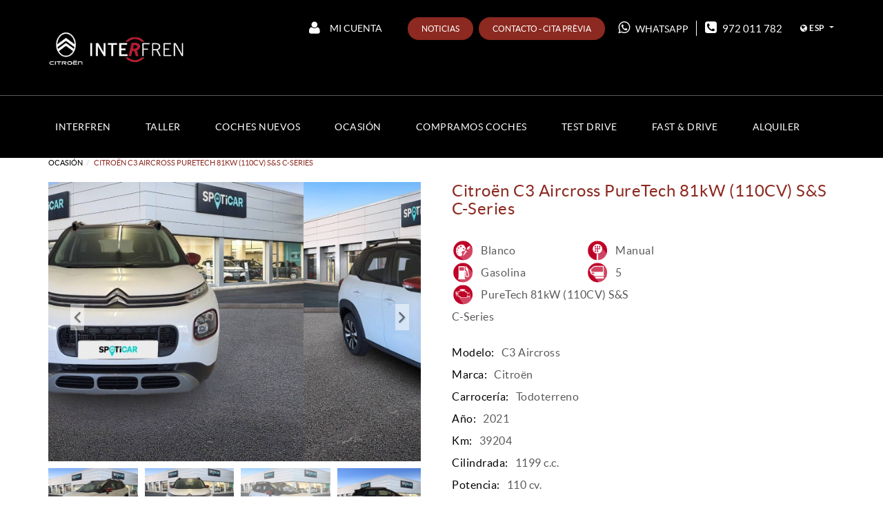

--- FILE ---
content_type: text/html; charset=utf-8
request_url: https://www.interfren.com/es/citroen/citroen-c3-aircross-puretech-81kw-110cv-ss-c-series
body_size: 12948
content:
<!DOCTYPE html>
<html lang="es">
	<head>



		<meta charset="utf-8" />
	   	<meta http-equiv="X-UA-Compatible" content="IE=edge" />
		<meta name="viewport" content="width=device-width, initial-scale=1.0" />
		<title>Citroën C3 Aircross  PureTech 81kW (110CV) S&S C-Series - Interfren - Concesionario oficial Citroën en Figueres, Girona</title>
		<meta name="title" lang="es" content="Citroën C3 Aircross  PureTech 81kW (110CV) S&S C-Series - Interfren - Concesionario oficial Citroën en Figueres, Girona" />
<meta name="language" content="es" />
<link rel="canonical" href="https://www.interfren.com/es/citroen/citroen-c3-aircross-puretech-81kw-110cv-ss-c-series" />

<link rel="alternate" hreflang="es" href="https://www.interfren.com/es/citroen/citroen-c3-aircross-puretech-81kw-110cv-ss-c-series" />
<link rel="alternate" hreflang="x-default" href="https://www.interfren.com/es/citroen/citroen-c3-aircross-puretech-81kw-110cv-ss-c-series" />
<link rel="alternate" hreflang="ca" href="https://www.interfren.com/ca/citroen/citroen-c3-aircross-puretech-81kw-110cv-ss-c-series" />
<meta name="robots" content="index, follow" />
<meta name="description" lang="es" content="Venta de vehiculos: Km0, seminuevos, ocasión... Interfren Concesionario Oficial Citroën en Figueres (Alt Empordà, Girona) desde hace más de 25 años" />
<meta name="keywords" lang="es" content="venta coches, coches citroen, coches nuevos, coches ocasión, ofertas coches, ofertas vehiculos" />
<base href="https://www.interfren.com/skin/" />
  
		<link rel="shortcut icon" href="/FitxersWeb/11187/favicon-interfren.png" />

	 	<link rel="stylesheet" type="text/css" href="/skin/css/bootstrap.min.css"/>
    		<link rel="stylesheet" type="text/css" href="/skin/css/blueimp-gallery.min.css"/>
		<link rel="stylesheet" type="text/css" href="/skin/css/font-awesome.min.css"/>
		<link rel="stylesheet" href="/skin/js/pickadate/themes/default.css" id="theme_base">
		<link rel="stylesheet" href="/skin/js/pickadate/themes/default.date.css" id="theme_date">
		<link rel="stylesheet" type="text/css" href="/skin/css/animate.min.css"/>
		<link rel="stylesheet" type="text/css" href="/skin/css/slick.css"/>
		<link rel="stylesheet" type="text/css" href="/skin/css/slick-theme.css"/>
 <link rel="stylesheet" href="/skin/css/photoswipe/photoswipe.css">
		<link rel="stylesheet" type="text/css" href="/skin/css/webnet.css" />

	    	<!--[if lt IE 9]>
	        	<script type="text/javascript" src="/skin/js/html5shim.js"></script>
			<script type="text/javascript" src="/skin/js/respond.min.js"></script>
	    	<![endif]-->

		<link href="https://fonts.googleapis.com/css?family=Lato" rel="stylesheet" type="text/css">

		<!-- Google tag (gtag.js) -->
<script async src="https://www.googletagmanager.com/gtag/js?id=G-3M357ELLD1" type="text/plain" class="cookie21-analytics"></script>
<script>
  window.dataLayer = window.dataLayer || [];
  function gtag(){dataLayer.push(arguments);}
  gtag('js', new Date());

  gtag('config', 'G-3M357ELLD1');
</script>

		<script src="https://www.google.com/recaptcha/api.js?onload=onloadCallback&render=explicit" async defer></script>


	</head>
	<body>
		<form method="post" action="https://www.interfren.com/es/citroen/citroen-c3-aircross-puretech-81kw-110cv-ss-c-series" id="ctl00">
<div class="aspNetHidden">
<input type="hidden" name="__EVENTTARGET" id="__EVENTTARGET" value="" />
<input type="hidden" name="__EVENTARGUMENT" id="__EVENTARGUMENT" value="" />
<input type="hidden" name="__VIEWSTATE" id="__VIEWSTATE" value="/[base64]" />
</div>

<script type="text/javascript">
//<![CDATA[
var theForm = document.forms['ctl00'];
if (!theForm) {
    theForm = document.ctl00;
}
function __doPostBack(eventTarget, eventArgument) {
    if (!theForm.onsubmit || (theForm.onsubmit() != false)) {
        theForm.__EVENTTARGET.value = eventTarget;
        theForm.__EVENTARGUMENT.value = eventArgument;
        theForm.submit();
    }
}
//]]>
</script>


<script src="/WebResource.axd?d=G2IjZgaak7yGtNY7YJnyl43w6iSz8SC67XV5SSaKQxPLrGpd46GP51tuX_32y5DBR5fZJ6FaElJjvD5snXMo-vGJs2ksxZ1Lo1sdei0K_j41&amp;t=638286137964787378" type="text/javascript"></script>


<script src="/ScriptResource.axd?d=[base64]" type="text/javascript"></script>
<div class="aspNetHidden">

	<input type="hidden" name="__VIEWSTATEGENERATOR" id="__VIEWSTATEGENERATOR" value="BEAC69B1" />
</div>
			<div class="wrap wrap-default">
				<div id="headerSup">
					<div class="container gpi-container">
						<div class="row">
							<div class="col-lg-3 col-md-3 col-sm-12 col-xs-12">
								<a href="/" class="logo hidden-xs"><img src="/FitxersWeb/11187/logo-citroen-interfren-blanc.png" class="img-responsive" alt="Logo Empresa" /></a>
								<a href="/" class="logo visible-xs"><img src="/FitxersWeb/11187/logo-citroen-interfren-blanc.png" class="img-responsive center-block" alt="Logo Empresa" /></a>
							</div>
							<div class="col-lg-9 col-md-9 col-sm-12 col-xs-12 container-dret-header">
								<div class="container-idiomes">
									<div class="caixaIdiomes">


<div class="dropdown">
	<button class="btn btn-link dropdown-toggle" type="button" id="menu-idiomes" data-toggle="dropdown" aria-expanded="true">
		<i class="fa fa-globe" aria-hidden="true"></i>
    		<span id="text-selected">Language</span>
	</button>
	<ul class="dropdown-menu dropdown-menu-right" role="menu" aria-labelledby="menu-idiomes">
    <li role="presentation" id="language-selected" class="hidden">ESP</li><li role="presentation"><a role="menuitem" tabindex="-1" href="https://www.interfren.com/ca/citroen/citroen-c3-aircross-puretech-81kw-110cv-ss-c-series">

<div class="container-esq">Català</div>
<div class="container-dret">CAT</div>
<div class="clearfix"></div>
</a>
</li>	</ul>
</div></div>
									<div class="botoTel"><p class="hidden-xs"><i aria-hidden="true" class="fa fa-phone-square">&nbsp;</i> 972 011 782</p>

<p><a class="visible-xs" href="tel:972011782"><i aria-hidden="true" class="fa fa-phone-square">&nbsp;</i> 972 011 782</a></p>
</div>									
									<div class="botoWhatsapp"><p><a href="https://api.whatsapp.com/send?phone=34629616149" target="_blank"><i aria-hidden="true" class="fa fa-whatsapp">&nbsp;</i> WHATSAPP</a></p>
</div>
									<div id="menu_corp"><ul>
<li><a href="/es/noticias">Noticias</a></li><li><a href="/es/selector-contacte">Contacto - Cita prèvia</a></li>	<div class="clearfix"></div>
</ul></div>
									
								</div>

								<div style="text-align:center" class="containerCesta clearfix">
									
									<a href="/WebNET/comu/linkManagerRedir.aspx?OBJECTE=97562&PAGINA=/skin/default.aspx" class="botonCuenta" title="Entrar a mi zona de cliente"><i class="fa fa-user"></i>
Mi cuenta</a>




		
								</div>
							</div>
						</div>
					</div>
				</div>
				<div id="headerMenu">
					<div class="container gpi-container">		
						<div class="row">
							<div class="navbar-wrapper">		
								
									<div class="navbar navbar-inverse navbar-static-top gpi-navbar gpi-navbar-inverse" role="navigation">
										<div class="navbar-header gpi-navbar-header">
											<button type="button" class="navbar-toggle gpi-navbar-toggle" data-toggle="collapse" data-target=".navbar-collapse">
												<span class="text">Menu</span>
												<div style="display:inline-block;float:right;margin-right:15px;">
													<span class="icon-bar"></span>
													<span class="icon-bar"></span>
													<span class="icon-bar"></span>
												</div>
											</button>
										</div>
							
										<div class="navbar-collapse collapse">
														<ul class="nav navbar-nav gpi-navbar-nav"><li>					<a href="/es/interfren/ventas" >	<span>Interfren</span></a></li><li><a href="/es/taller" class="dropdown-toggle visible-xs visible-sm" data-toggle="dropdown">	<span>TALLER</span></a><a href="/es/taller" class="visible-md visible-lg">	<span>TALLER</span></a><ul class="dropdown-menu gpi-dropdown-menu gpi-columna column_1 ">	<li>		<div class="gpi-columna pull-left">	<ul>	<li><a href="/es/taller/taller" >TALLER</a></li><li><a href="/es/taller/plancha" >PLANCHA</a></li></ul></div></li>	</ul></li><li><a href="/es/ventacoches" >	<span>Coches Nuevos</span></a></li><li><a href="/es/ocasion" >	<span>Ocasión</span></a></li><li><a href="/es/compramos-coches" >	<span>Compramos coches</span></a></li><li><a href="/es/test-drive" >	<span>Test Drive</span></a></li><li><a href="/es/fast-drive" >	<span>Fast & Drive</span></a></li><li><a href="https://oscar.es/sucursales/figueres" target="_BLANK">	<span>ALQUILER</span></a>				</li></ul> 
										</div>
									</div>	
								
							</div>
						</div>		
					</div>
				</div>

				
				
				<div class="container gpi-container gpi-navigator">
					<div class="row">
						<ol class="breadcrumb"><li><a href="/es/ocasion">Ocasión</a></li><li class="active">Citroën C3 Aircross  PureTech 81kW (110CV) S&S C-Series</li></ol>
					</div>
				</div>
				<div class="container gpi-container">
					<div class="contingut">
						<script type="text/javascript">
//<![CDATA[
Sys.WebForms.PageRequestManager._initialize('ctl01', 'ctl00', ['tctl02','ctl02'], [], [], 90, '');
//]]>
</script>
<div id="ctl02">
	<span style="display:none"><span></span></span><span id="ctl07" style="visibility:hidden;display:none;"></span>
</div><div class="fitxa row ">
	<div class="col-lg-6 col-md-6 col-sm-12 col-xs-12 foto_fitxa">
		<div class="hidden">

		
		</div>

		<div id="carousel-gpi" class="carousel slide" data-ride="carousel">
			
			<div class="carousel-inner" role="listbox">
				<div class="item active" data-indicators=".thumbnail-detalls">
					<a href="/FitxersWeb/209451/3121091_FOTO_3121091-1.jpg" title="Citro&#235;n C3 Aircross  PureTech 81kW (110CV) S&amp;S C-Series">
						<img src="/FitxersWeb/209451/3121091_FOTO_3121091-1.jpg" class="center-block img-responsive" alt="Citro&#235;n C3 Aircross  PureTech 81kW (110CV) S&amp;S C-Series"  />
					</a>
    				</div>
				
    				<div class="item" data-indicators=".thumbnail-detalls">
					<a href="/FitxersWeb/209451/3121091_FOTO2_3121091-2.jpg" title="Citro&#235;n C3 Aircross  PureTech 81kW (110CV) S&amp;S C-Series">
						<img src="/FitxersWeb/209451/3121091_FOTO2_3121091-2.jpg" class="center-block img-responsive" alt="Citro&#235;n C3 Aircross  PureTech 81kW (110CV) S&amp;S C-Series"  />
					</a>
    				</div>
				
				
				<div class="item" data-indicators=".thumbnail-detalls">
					<a href="/FitxersWeb/209451/3121091_FOTO3_3121091-3.jpg" title="Citro&#235;n C3 Aircross  PureTech 81kW (110CV) S&amp;S C-Series">
						<img src="/FitxersWeb/209451/3121091_FOTO3_3121091-3.jpg" class="center-block img-responsive" alt="Citro&#235;n C3 Aircross  PureTech 81kW (110CV) S&amp;S C-Series"  />
					</a>
    				</div>
				
				
				<div class="item" data-indicators=".thumbnail-detalls">
					<a href="/FitxersWeb/209451/3121091_FOTO4_3121091-4.jpg" title="Citro&#235;n C3 Aircross  PureTech 81kW (110CV) S&amp;S C-Series">
						<img src="/FitxersWeb/209451/3121091_FOTO4_3121091-4.jpg" class="center-block img-responsive" alt="Citro&#235;n C3 Aircross  PureTech 81kW (110CV) S&amp;S C-Series"  />
					</a>
    				</div>
				
				
				
				<div class="item" data-indicators=".thumbnail-detalls">
					<a href="/FitxersWeb/209451/3121091_FOTO5_3121091-5.jpg" title="Citro&#235;n C3 Aircross  PureTech 81kW (110CV) S&amp;S C-Series">
						<img src="/FitxersWeb/209451/3121091_FOTO5_3121091-5.jpg" class="center-block img-responsive" alt="Citro&#235;n C3 Aircross  PureTech 81kW (110CV) S&amp;S C-Series"  />
					</a>
    				</div>
				
				
				
				<div class="item" data-indicators=".thumbnail-detalls">
					<a href="/FitxersWeb/209451/3121091_FOTO6_3121091-6.jpg" title="Citro&#235;n C3 Aircross  PureTech 81kW (110CV) S&amp;S C-Series">
						<img src="/FitxersWeb/209451/3121091_FOTO6_3121091-6.jpg" class="center-block img-responsive" alt="Citro&#235;n C3 Aircross  PureTech 81kW (110CV) S&amp;S C-Series"  />
					</a>
    				</div>
				
				
				
				<div class="item" data-indicators=".thumbnail-detalls">
					<a href="/FitxersWeb/209451/3121091_FOTO7_3121091-7.jpg" title="Citro&#235;n C3 Aircross  PureTech 81kW (110CV) S&amp;S C-Series">
						<img src="/FitxersWeb/209451/3121091_FOTO7_3121091-7.jpg" class="center-block img-responsive" alt="Citro&#235;n C3 Aircross  PureTech 81kW (110CV) S&amp;S C-Series"  />
					</a>
    				</div>
				
				
				
				<div class="item" data-indicators=".thumbnail-detalls">
					<a href="/FitxersWeb/209451/3121091_FOTO8_3121091-8.jpg" title="Citro&#235;n C3 Aircross  PureTech 81kW (110CV) S&amp;S C-Series">
						<img src="/FitxersWeb/209451/3121091_FOTO8_3121091-8.jpg" class="center-block img-responsive" alt="Citro&#235;n C3 Aircross  PureTech 81kW (110CV) S&amp;S C-Series"  />
					</a>
    				</div>
				
			
				
				<div class="item" data-indicators=".thumbnail-detalls">
					<a href="/FitxersWeb/209451/3121091_FOTO9_3121091-9.jpg" title="Citro&#235;n C3 Aircross  PureTech 81kW (110CV) S&amp;S C-Series">
						<img src="/FitxersWeb/209451/3121091_FOTO9_3121091-9.jpg" class="center-block img-responsive" alt="Citro&#235;n C3 Aircross  PureTech 81kW (110CV) S&amp;S C-Series"  />
					</a>
    				</div>
				
				
				
				<div class="item" data-indicators=".thumbnail-detalls">
					<a href="/FitxersWeb/209451/3121091_FOTO10_3121091-10.jpg" title="Citro&#235;n C3 Aircross  PureTech 81kW (110CV) S&amp;S C-Series">
						<img src="/FitxersWeb/209451/3121091_FOTO10_3121091-10.jpg" class="center-block img-responsive" alt="Citro&#235;n C3 Aircross  PureTech 81kW (110CV) S&amp;S C-Series"  />
					</a>
    				</div>
				

			

				
				<div class="item" data-indicators=".thumbnail-detalls">
					<a href="/FitxersWeb/209451/3121091_FOTO11_3121091-11.jpg" title="Citro&#235;n C3 Aircross  PureTech 81kW (110CV) S&amp;S C-Series">
						<img src="/FitxersWeb/209451/3121091_FOTO11_3121091-11.jpg" class="center-block img-responsive" alt="Citro&#235;n C3 Aircross  PureTech 81kW (110CV) S&amp;S C-Series"  />
					</a>
    				</div>
				

				
				<div class="item" data-indicators=".thumbnail-detalls">
					<a href="/FitxersWeb/209451/3121091_FOTO12_3121091-12.jpg" title="Citro&#235;n C3 Aircross  PureTech 81kW (110CV) S&amp;S C-Series">
						<img src="/FitxersWeb/209451/3121091_FOTO12_3121091-12.jpg" class="center-block img-responsive" alt="Citro&#235;n C3 Aircross  PureTech 81kW (110CV) S&amp;S C-Series"  />
					</a>
    				</div>
				

				
				<div class="item" data-indicators=".thumbnail-detalls">
					<a href="/FitxersWeb/209451/3121091_FOTO13_3121091-13.jpg" title="Citro&#235;n C3 Aircross  PureTech 81kW (110CV) S&amp;S C-Series">
						<img src="/FitxersWeb/209451/3121091_FOTO13_3121091-13.jpg" class="center-block img-responsive" alt="Citro&#235;n C3 Aircross  PureTech 81kW (110CV) S&amp;S C-Series"  />
					</a>
    				</div>
				

				
				<div class="item" data-indicators=".thumbnail-detalls">
					<a href="/FitxersWeb/209451/3121091_FOTO14_3121091-14.jpg" title="Citro&#235;n C3 Aircross  PureTech 81kW (110CV) S&amp;S C-Series">
						<img src="/FitxersWeb/209451/3121091_FOTO14_3121091-14.jpg" class="center-block img-responsive" alt="Citro&#235;n C3 Aircross  PureTech 81kW (110CV) S&amp;S C-Series"  />
					</a>
    				</div>
				
				
				<div class="item" data-indicators=".thumbnail-detalls">
					<a href="/FitxersWeb/209451/3121091_FOTO15_3121091-15.jpg" title="Citro&#235;n C3 Aircross  PureTech 81kW (110CV) S&amp;S C-Series">
						<img src="/FitxersWeb/209451/3121091_FOTO15_3121091-15.jpg" class="center-block img-responsive" alt="Citro&#235;n C3 Aircross  PureTech 81kW (110CV) S&amp;S C-Series"  />
					</a>
    				</div>
				
			</div>
			<div id="container-carousel-indicators" class="hidden-xs">
				<ol class="carousel-indicators">
					<li data-target="#carousel-gpi" data-slide-to="0" class="active thumbnail-detalls primera-detalls"><img src="/FitxersWeb/209451/3121091_FOTO_3121091-1.jpg" class="center-block img-responsive" alt="Citro&#235;n C3 Aircross  PureTech 81kW (110CV) S&amp;S C-Series" /></li>
					
					<li data-target="#carousel-gpi" data-slide-to="1" class="thumbnail-detalls"><img src="/FitxersWeb/209451/3121091_FOTO2_3121091-2.jpg" class="center-block img-responsive" alt="Citro&#235;n C3 Aircross  PureTech 81kW (110CV) S&amp;S C-Series" /></li>
					
					
    					<li data-target="#carousel-gpi" data-slide-to="2" class="thumbnail-detalls"><img src="/FitxersWeb/209451/3121091_FOTO3_3121091-3.jpg" class="center-block img-responsive" alt="Citro&#235;n C3 Aircross  PureTech 81kW (110CV) S&amp;S C-Series" /></li>
					
					
    					<li data-target="#carousel-gpi" data-slide-to="3" class="thumbnail-detalls"><img src="/FitxersWeb/209451/3121091_FOTO4_3121091-4.jpg" class="center-block img-responsive" alt="Citro&#235;n C3 Aircross  PureTech 81kW (110CV) S&amp;S C-Series" /></li>
					
					
    					<li data-target="#carousel-gpi" data-slide-to="4" class="thumbnail-detalls"><img src="/FitxersWeb/209451/3121091_FOTO5_3121091-5.jpg" class="center-block img-responsive" alt="Citro&#235;n C3 Aircross  PureTech 81kW (110CV) S&amp;S C-Series" /></li>
					
					
    					<li data-target="#carousel-gpi" data-slide-to="5" class="thumbnail-detalls"><img src="/FitxersWeb/209451/3121091_FOTO6_3121091-6.jpg" class="center-block img-responsive" alt="Citro&#235;n C3 Aircross  PureTech 81kW (110CV) S&amp;S C-Series" /></li>
					
					
    					<li data-target="#carousel-gpi" data-slide-to="6" class="thumbnail-detalls"><img src="/FitxersWeb/209451/3121091_FOTO7_3121091-7.jpg" class="center-block img-responsive" alt="Citro&#235;n C3 Aircross  PureTech 81kW (110CV) S&amp;S C-Series" /></li>
					
					
    					<li data-target="#carousel-gpi" data-slide-to="7" class="thumbnail-detalls"><img src="/FitxersWeb/209451/3121091_FOTO8_3121091-8.jpg" class="center-block img-responsive" alt="Citro&#235;n C3 Aircross  PureTech 81kW (110CV) S&amp;S C-Series" /></li>
					
					
    					<li data-target="#carousel-gpi" data-slide-to="8" class="thumbnail-detalls"><img src="/FitxersWeb/209451/3121091_FOTO9_3121091-9.jpg" class="center-block img-responsive" alt="Citro&#235;n C3 Aircross  PureTech 81kW (110CV) S&amp;S C-Series" /></li>
					
						
    					<li data-target="#carousel-gpi" data-slide-to="9" class="thumbnail-detalls"><img src="/FitxersWeb/209451/3121091_FOTO10_3121091-10.jpg" class="center-block img-responsive" alt="Citro&#235;n C3 Aircross  PureTech 81kW (110CV) S&amp;S C-Series" /></li>
					
					
    					<li data-target="#carousel-gpi" data-slide-to="10" class="thumbnail-detalls"><img src="/FitxersWeb/209451/3121091_FOTO11_3121091-11.jpg" class="center-block img-responsive" alt="Citro&#235;n C3 Aircross  PureTech 81kW (110CV) S&amp;S C-Series" /></li>
					
					
    					<li data-target="#carousel-gpi" data-slide-to="11" class="thumbnail-detalls"><img src="/FitxersWeb/209451/3121091_FOTO12_3121091-12.jpg" class="center-block img-responsive" alt="Citro&#235;n C3 Aircross  PureTech 81kW (110CV) S&amp;S C-Series" /></li>
					
					
    					<li data-target="#carousel-gpi" data-slide-to="12" class="thumbnail-detalls"><img src="/FitxersWeb/209451/3121091_FOTO13_3121091-13.jpg" class="center-block img-responsive" alt="Citro&#235;n C3 Aircross  PureTech 81kW (110CV) S&amp;S C-Series" /></li>
					
					
    					<li data-target="#carousel-gpi" data-slide-to="13" class="thumbnail-detalls"><img src="/FitxersWeb/209451/3121091_FOTO14_3121091-14.jpg" class="center-block img-responsive" alt="Citro&#235;n C3 Aircross  PureTech 81kW (110CV) S&amp;S C-Series" /></li>
					
					
    					<li data-target="#carousel-gpi" data-slide-to="14" class="thumbnail-detalls"><img src="/FitxersWeb/209451/3121091_FOTO15_3121091-15.jpg" class="center-block img-responsive" alt="Citro&#235;n C3 Aircross  PureTech 81kW (110CV) S&amp;S C-Series" /></li>
										
				</ol>
			</div>   						
			<a class="left carousel-control" href="/es/citroen/citroen-c3-aircross-puretech-81kw-110cv-ss-c-series#carousel-gpi" role="button" data-slide="prev">
				   <i class="fa fa-angle-left" aria-hidden="true"></i>
				    <span class="sr-only">Previous</span>
			</a>
			<a class="right carousel-control" href="/es/citroen/citroen-c3-aircross-puretech-81kw-110cv-ss-c-series#carousel-gpi" role="button" data-slide="next">
				    <i class="fa fa-angle-right" aria-hidden="true"></i>
				    <span class="sr-only">Next</span>
			</a>
		</div>

		<div class="formMesInfo hidden-xs">
			<iframe src="/WebNET/comu/linkManagerRedir.aspx?OBJECTE=168991&PAGINA=/skin/default.aspx&amp;PRODUCTO=Citroën C3 Aircross  PureTech 81kW (110CV) S&S C-Series - 3121091" seamless="seamless" id="iframeInfo"></iframe>
		</div>
	</div>

	<div class="descripcio relative col-lg-6 col-md-6 col-sm-12 col-xs-12">

		<div class="titol row">
			<div class="col-lg-12 col-md-12 col-sm-12 col-xs-12">
				<h1>Citroën C3 Aircross  PureTech 81kW (110CV) S&S C-Series</h1>
				
			</div>
			<div class="col-lg-12 col-md-12 col-sm-12 col-xs-12">
				<div class="container-caract-principal">
				
				
				
				<div class="info-caract-important btn cotxe-reservat">Reservado</div>
				
				
				
				
				
				
				
				
				</div>
			</div>
			
			
		</div>
		<div class="row pictos-caracteristiques">
			<div class="col-lg-4 col-md-4 col-sm-4 col-xs-12">
				<div class="caract-list"><img src="/FitxersWeb/67923/picto-color.png" class="picto-caract" data-toggle="tooltip" data-placement="top" title="Color"><h4>Blanco</h4></div>
			</div>
			<div class="col-lg-8 col-md-8 col-sm-8 col-xs-12">
				<div class="caract-list"><img src="/FitxersWeb/67923/picto-canvi.png" class="picto-caract" data-toggle="tooltip" data-placement="top" title="Transmisión"><h4>Manual</h4></div>
			</div>
			<div class="col-lg-4 col-md-4 col-sm-4 col-xs-12">
				<div class="caract-list"><img src="/FitxersWeb/67923/picto-carburant.png" class="picto-caract" data-toggle="tooltip" data-placement="bottom" title="Combustible"><h4>Gasolina</h4></div>
			</div>
			<div class="col-lg-8 col-md-8 col-sm-8 col-xs-12">
				<div class="caract-list"><img src="/FitxersWeb/67923/picto-portes.png" class="picto-caract" data-toggle="tooltip" data-placement="bottom" title="Puertas"><h4>5</h4></div>
			</div>
			<div class="col-lg-6 col-md-6 col-sm-6 col-xs-12">
				<div class="caract-list"><img src="/FitxersWeb/67923/picto-motor.png" class="picto-caract" data-toggle="tooltip" data-placement="bottom" title="Motor"><h4>PureTech 81kW (110CV) S&S C-Series</h4></div>
			</div>
		</div>	
		<div class="caract-list"><h3><span>Modelo:</span>C3 Aircross</h3></div>
		<div class="caract-list"><h3><span>Marca:</span>Citroën</h3></div>
		
		<div class="caract-list"><h4><span>Carrocería:</span>Todoterreno</h4></div>	
		<div class="caract-list hidden"><h4><span>Motor:</span>PureTech 81kW (110CV) S&S C-Series</h4></div>
		<div class="caract-list hidden"><h4><span>Color:</span>Blanco</h4></div>
		
		<div class="caract-list hidden"><h4><span>Puertas:</span>5</h4></div>
		
		
		<div class="caract-list hidden"><h4><i class="fa fa-check fa-text-right" aria-hidden="true"></i>
Gasolina</h4></div>


		<div class="caract-list"><h4><span>Año:</span>2021</h4></div>
		<div class="caract-list"><h4><span>Km:</span>39204</h4></div>
		
		<div class="caract-list"><h4><span>Cilindrada:</span>1199 c.c.</h4></div>
		<div class="caract-list"><h4><span>Potencia:</span>110 cv.</h4></div>
		<div class="caract-list hidden"><h4><span>Transmisión:</span>Manual</h4></div>
		<div class="caract-list"><h4><span>Garantía:</span>12 meses</h4></div>
		
		

		
				<div class="pvp"><span class="price-not-decimals">13.900,00 €</span></div>
				
				

				


					
		
		
			
		
		<div class="mesInfoFitxa">
			<a class="btn btn-mesInfo" href="/WebNET/comu/linkManagerRedir.aspx?OBJECTE=233754&PAGINA=/skin/default.aspx&MENSAJE=3121091 - Citroën C3 Aircross  PureTech 81kW (110CV) S&S C-Series"><i class="fa fa-info fa-text-right" aria-hidden="true"></i>PEDIR + INFORMACIÓN
</a>
		</div>	
		<div class="botoWhatsapp-lg hidden-xs"><i class="fa fa-whatsapp">&nbsp;</i> ¿Tienes dudas? 629 616 149</div>
		<div class="botoWhatsapp visible-xs"><a href="https://api.whatsapp.com/send?phone=34629616149" target="_blank"><i aria-hidden="true" class="fa fa-whatsapp"></i>¿Tienes dudas?</a></div>
	</div>	


	<div class="col-lg-12 col-md-12 col-sm-12 col-xs-12">

		
			<div class="caract">
				<div class="titolCaract">Descripción</div>
				<div class="txtCaract">EQUIPAMIENTOS:
ABS
Airbag frontal del conductor, airbag frontal del acompañante desconectable
Airbag lateral de cortina delantero y trasero
Airbags laterales delanteros
Aire acondicionado de automático
Alerón en el techo/parte superior del portón
Alerta de cambio de carril: 180 y 112
Alfombrillas
Apps integradas
Asiento delantero del conductor individual, ajuste longitudinal manual y ajuste manual en altura con ajuste manual del respaldo, asiento delantero del acompañante individual y ajuste longitudinal manual con ajuste manual del respaldo
Asientos de tela (material principal) y de tela (material secundario)
Asientos traseros de tres plazas de tipo banco partido de orientación delantera abatibles en el suelo con banqueta fija y respaldo abatible asimétrico
Bandeja trasera rígida
Bluetooth ( incluye música por 'streaming' )
Cierre centralizado con mando a distancia
Cinturón de seguridad delantero en asiento conductor, acompañante y ajustable en altura con pretensores
Cinturón de seguridad trasero en lado conductor, cinturón de seguridad trasero en lado acompañante, cinturón de seguridad trasero en asiento central de 3 puntos
Conexión para: USB delantero, 1 y 0
Control de Apps
Control de arranque en pendiente
Control de crucero
Control de estabilidad
Control de Medios pantalla táctil
Control electrónico de tracción
Control remoto de audio en el volante
Conversión texto a voz / voz a texto
Cristal trasero oscurecido en el lateral trasero
Cuatro frenos de disco siendo dos ventilados
Dirección asistida eléctrica con endurecimiento progresivo s/velocidad
Dos reposacabezas en asientos delanteros ajustables en altura, tres reposacabezas en asientos traseros ajustables en altura
Elevalunas eléctricos delanteros y traseros con dos de ellos de un solo toque
Encendido automático luces emergencia
Encendido diurno automático
Equipo de audio con radio AM/FM, RDS, radio digital y pantalla táctil pantalla a color, 0 y radio reproduce MP3
Equipo reparación neumáticos
Espejo de cortesía en conductor en acompañante
Faros con lente de superficie compleja, bombilla LED y luz larga con bombilla LED
Filtro de partículas
Indicador de baja presion de los neumáticos
Integración móvil Apple CarPlay, Android Auto, 999, 999, 0 y 0
Limitador de velocidad
Limpiaparabrisas delantero con sensor de lluvia
Luces antiniebla delanteras
Luces de lectura delanteras
Luces frontales antiniebla, luces de cruce, Luces de día y luces de carretera con tecnología LED
Luces laterales maniobras/de bordillo
Luneta trasera fija con limpialuneta trasera intermitente
Memoria interna/disco duro: 8,00 GB
Navegador con datos vía memoria interna/disco duro y pantalla a color de 9,0 " con información por mapa completo y voz, control mediante pantalla táctil y información de tráfico 22,9 y 36
Ordenador de viaje con velocidad media, consumo medio, consumo instantáneo y autonomía
Pantalla de entretenimiento multimedia táctil de 9,0 " delantera y 22,9
Pantalla multifunción táctil de 9,0 " Salpicadero 1, almohadilla táctil y 22,9
Pintura bicolor solida
Portaequipajes longitudinal en el techo en negro/gris (no pintado)
Preparación Isofix
Puerto de carga USB delantero
Reconocimiento señales de tráfico
Recuperación de la energía motor
Regulación de los faros con ajuste de altura automático y sensor de luz ambiental
Retrovisores plegables
Retrovisor exterior del conductor y acompañante en color combinado con carrocería con ajuste eléctrico desempañable con intermitente integrado
Retrovisor interior
Seis airbags
Seis altavoces
Sensores de aparcamiento traseros con radar
Sistema activacion por voz del teléfono y sistema de navegación otro
Sistema de servofreno de emergencia
Sistema de ventilación con filtro de pólen
Start/Stop parada y arranque automático
Sujetavasos en los asientos delanteros
Tablero de instrumentos analógico con TFT
Telemática con 0,00 ( 36 meses incluidos) vía SIM en el vehículo y 0
Termómetro de temperatura exterior
Toma/s de 12v en los asientos delanteros y los asientos traseros
Volante multi-función revestido de cuero ajustable en altura y en profundidad</div>
			</div>
		
		
		
		<div class="formMesInfo visible-xs">
			<iframe src="/WebNET/comu/linkManagerRedir.aspx?OBJECTE=168991&PAGINA=/skin/default.aspx&amp;PRODUCTO=Citroën C3 Aircross  PureTech 81kW (110CV) S&S C-Series - 3121091" seamless="seamless" id="iframeInfo"></iframe>
		</div>
		
		<div id="socialFitxa" class="">
			<div class="fitxaFacebook"><div id="fb-root"></div>
<script>(function(d, s, id) {
  var js, fjs = d.getElementsByTagName(s)[0];
  if (d.getElementById(id)) return;
  js = d.createElement(s); js.id = id;
  js.src = "//connect.facebook.net/es_ES/sdk.js#xfbml=1&version=v2.5";
  fjs.parentNode.insertBefore(js, fjs);
}(document, 'script', 'facebook-jssdk'));</script>

<div class="fb-like" data-href="https://www.interfren.com/es/citroen/citroen-c3-aircross-puretech-81kw-110cv-ss-c-series"  data-width="300" data-layout="button_count" data-action="like" data-show-faces="false" data-share="false"></div></div>
			<div class="fitxaTwitter"><a href="https://twitter.com/share" class="twitter-share-button" data-lang="es">Twittear</a>
<script>!function(d,s,id){var js,fjs=d.getElementsByTagName(s)[0],p=/^http:/.test(d.location)?'http':'https';if(!d.getElementById(id)){js=d.createElement(s);js.id=id;js.src=p+'://platform.twitter.com/widgets.js';fjs.parentNode.insertBefore(js,fjs);}}(document, 'script', 'twitter-wjs');</script></div>
			<div class="fitxaGoogle"><div class="g-plusone" data-annotation="none" data-width="300" data-size="medium"></div>

<script src="https://apis.google.com/js/platform.js" async defer>
  {lang: 'es'}
</script>


</div>
			<div class="fitxaPin">
				<a href="//www.pinterest.com/pin/create/button/" data-pin-do="buttonBookmark" >
					<img src="//assets.pinterest.com/images/pidgets/pinit_fg_en_rect_gray_20.png" />
				</a>
				<script type="text/javascript" async src="//assets.pinterest.com/js/pinit.js"></script>
			</div>		
		</div>
		
		<a href="/es/ocasion" class="btn btn-primary btn-xs botoTornar"><i class="fa fa-list fa-text-right"></i>Volver al listado</a>

	</div>
</div>


<div class="hidden" id="relacionats-fitxa" data-url="/es/buscador-relacionados-ficha.aspx?SECTION=209450&ACTUAL_ID=252393&WN4=noajax">
	<div class="titolSugg">Quizás también te interese</div>
	<div class="inner"></div>
</div>





					</div>
				</div>
			</div>
			<div id="footer">
				<div class="container gpi-container">
					<div class="row">
						<div class="col-lg-6 col-md-6 col-sm-6 hidden-xs">
							<div id="newsletter">
								<p><img alt="" class="img-responsive" src="/FitxersWeb/11187/logo-citroen-interfren-blanc.png" style="width: 225px; height: 113px; border-width: 0px; border-style: solid;" /></p>

<p><span style="color:#ffffff;">De lunes a viernes, de 9 a 13 h y de 15:30 a 20:00 h<br />
S&aacute;bados, de 10 a 13 </span></p>
 
							</div>
						</div>
						
						<div class="col-lg-6 col-md-4 col-sm-6 col-xs-12">
							<div class="row">
								<div class="col-lg-6 col-md-6 col-sm-6 col-xs-12">
									<div class="titolFooter">Síguenos</div>
									<div class="xarxesPeu"><div><span style="font-size:16px;"><a href="https://www.facebook.com/interfrenconcessionari" target="_blank"><i class="fa fa-facebook">&nbsp;</i></a></span></div>

<div><span style="font-size:16px;"><a href="http://www.youtube.com/user/CitroenEspana"><i class="fa fa-youtube">&nbsp;</i></a></span></div>

<div><span style="font-size:16px;"><a href="https://www.instagram.com/interfrenconcessionari/" target="_blank"><i class="fa fa-instagram">&nbsp;</i></a></span></div>
</div>
								</div>	
								<div class="col-lg-6 col-md-6 col-sm-6 col-xs-12">
									<div class="titolFooter">Contacto</div>
									<div class="dadesPeu">
										Avinguda Salvador Dalí, 34<br/>
										17600 FIGUERES (Girona)<br/>
										<div class="telfPeu"><i aria-hidden="true" class="fa fa-phone-square">&nbsp;</i> 972 011 782</br><a href="https://api.whatsapp.com/send?phone=34629616149" target="_blank"><i aria-hidden="true" class="fa fa-whatsapp">&nbsp;</i> WHATSAPP</a></div>
										<div class="mailPeu"><a class="fontMitjana" href="mailto:info@interfren.com">info@interfren.com</a></div>
										<div id="gpi-whatsapp-no-function-copy" class="hidden-xs"></div>
									</div>
									<div id="gpi-whatsapp-copy" class="visible-xs"></div>
								</div>	
							</div>		
						</div>
					</div>
				</div>
		
				<div class="blocCredits">
					<div class="container gpi-container">
						<div class="credits">
							<div class="row">
								<div class="col-lg-6 col-md-6 col-sm-6 col-xs-12">
									<ul id="menuSecundari">
<li><a href="/es/legal/politica-de-cookies" rel="nofollow">Política de cookies</a></li><li><a href="/es/legal/aviso-legal" rel="nofollow">Aviso legal</a></li><li><a href="/es/condiciones-de-uso" rel="nofollow">Condiciones de uso</a></li><li><a href="/es/terminos-y-condiciones-de-venta" rel="nofollow">Términos y condiciones de venta</a></li>	<div class="clearfix"></div>
</ul>	
								</div>
								<div class="col-lg-6 col-md-6 col-sm-6 col-xs-12" style="text-align:center;">
									<div class="creditsWebnet"><a href="http://www.gpisoftware.com" target="_blank" title="GPI Software - Internet & Web Solutions"><img src="/skin/images/logowebnet.png" style="border:none;" class="peuLogo" alt="GPI software - Internet & Web Solutions" /></a>
									<div class="txt-credit"><p style="text-align: left;text-transform: lowercase;"><a href="http://www.ohcomunicacio.cat/ca/pagina-inicial.aspx"><img alt="" src="/FitxersWeb/67923/logo-oh.png" style="border-width: 0px; border-style: solid; width: 70px; height: 33px;" /></a></p>
</div></div>
								</div>
							</div>
						</div>
					</div>
				</div>
			</div>

	<div id="bannerModal" class="modal fade" tabindex="-1" role="dialog" aria-labelledby="bannerModalLabel" aria-hidden="true" data-inputDies="30">
    				<div class="modal-dialog">
					<div class="modal-content">
               					<button type="button" class="close" data-dismiss="modal" aria-hidden="true"><i class="fa fa-times"></i></button>
        	    				<div class="modal-body">
         					      
	            				</div>
        				</div>
    				</div>
		</div> 
	
		
			<div id="cookies_banner" class="hidden">
				<div class="container gpi-container">
					<p>Este sitio web utiliza cookies propias y de terceros para mejorar nuestros servicios y mostrarle publicidad relacionada con sus preferencias mediante el an&aacute;lisis de sus h&aacute;bitos de navegaci&oacute;n. Si continua navegando, consideramos que acepta su uso. Puede saber m&aacute;s sobre nuestra pol&iacute;tica de cookies <a href="/WebNET/comu/linkManagerRedir.aspx?OBJECTE=95003&amp;PAGINA=/skin/default.aspx" rel="nofollow"><strong>aqu&iacute;</strong></a></p>

						<div id="cookies_accept"><span>Acepto </span></div>
				</div>
			</div>

			<div class="modal fade" id="conditionsModal" tabindex="-1" role="dialog" aria-labelledby="conditionsModalLabel" data-src="/WebNET/comu/linkManagerRedir.aspx?OBJECTE=105094&PAGINA=/skin/default.aspx">
				<div class="modal-dialog" role="document">
					<div class="modal-content">
				      		<div class="modal-header">
				        		<button type="button" class="close" data-dismiss="modal" aria-hidden="true"><i class="fa fa-times"></i></button>
				        		<div class="titol-modal" id="conditionsModalLabel"></div>
				      		</div>
				      		<div class="modal-body" id="conditionsModalBody"></div>
					      	<div class="modal-footer">
					        	<button type="button" class="btn btn-default" data-dismiss="modal">
								<i class="fa fa-check fa-text-right"></i>Cerrar
							</button>
					      	</div>
					</div>
				</div>
			</div>

			<div class="modal fade" id="conditionsModalComercial" tabindex="-1" role="dialog" aria-labelledby="conditionsModalLabelComercial" data-src="/WebNET/comu/linkManagerRedir.aspx?OBJECTE=164488&PAGINA=/skin/default.aspx">
				<div class="modal-dialog" role="document">
					<div class="modal-content">
				      		<div class="modal-header">
				        		<button type="button" class="close" data-dismiss="modal" aria-hidden="true"><i class="fa fa-times"></i></button>
				        		<div class="titol-modal" id="conditionsModalLabelComercial"></div>
				      		</div>
				      		<div class="modal-body" id="conditionsModalBodyComercial"></div>
					      	<div class="modal-footer">
					        	<button type="button" class="btn btn-default" data-dismiss="modal">
								<i class="fa fa-check fa-text-right"></i>Cerrar
							</button>
					      	</div>
					</div>
				</div>
			</div>

			<div id="videoModal" class="modal fade" tabindex="-1" role="dialog" aria-labelledby="videoModalLabel" aria-hidden="true">
    				<div class="modal-dialog">
					<div class="modal-content">
	        				<div class="modal-header">
                					<button type="button" class="close" data-dismiss="modal" aria-hidden="true"><i class="fa fa-times"></i></button>
							<div class="titol-modal"></div>
            					</div>
        	    				<div class="modal-body">
                					<iframe width="400" height="300" frameborder="0" allowfullscreen=""></iframe>
	            				</div>
        				</div>
    				</div>
			</div>

			<div class="modal fade" id="conditionsPreuModal" tabindex="-1" role="dialog" aria-labelledby="conditionsPreuModalLabel" data-src="/WebNET/comu/linkManagerRedir.aspx?OBJECTE=238496&PAGINA=/skin/default.aspx">
				<div class="modal-dialog" role="document">
					<div class="modal-content">
				      		<div class="modal-header">
				        		<button type="button" class="close" data-dismiss="modal" aria-hidden="true"><i class="fa fa-times"></i></button>
				        		<div class="titol-modal" id="conditionsPreuModalLabel"></div>
				      		</div>
				      		<div class="modal-body" id="conditionsPreuModalBody"></div>
					      	<div class="modal-footer">
					        	<button type="button" class="btn btn-default" data-dismiss="modal">
								<i class="fa fa-check fa-text-right"></i>Cerrar
							</button>
					      	</div>
					</div>
				</div>
			</div>


			<div id="blueimp-gallery" class="blueimp-gallery blueimp-gallery-controls">
    				<div class="slides"></div>
    				<div class="title"></div>
    				<a class="prev"><i class="fa fa-angle-left"></i></a>
    				<a class="next"><i class="fa fa-angle-right"></i></a>
    				<a class="close"><i class="fa fa-times"></i></a>
    				<a class="play-pause"></a>
    				<ol class="indicator"></ol>
			</div>

			<a href="#inici" class="cd-top">Top</a>	

			<script type="text/javascript" src="/skin/js/jquery-1.11.0.min.js"></script>
	    		<script type="text/javascript" src="/skin/js/bootstrap.min.js"></script>
    			<script type="text/javascript" src="/skin/js/jquery.tools.min.js"></script>
    			<script type="text/javascript" src="/skin/js/jquery.lazy.min.js"></script>
			<script type="text/javascript" src="/skin/js/jquery.selectric.min.js"></script>
			<script type="text/javascript" src="/skin/js/jquery-scrollLock.min.js"></script>
			<script type="text/javascript" src="/skin/js/jquery.blueimp-gallery.min.js"></script>
			<script type="text/javascript" src="/skin/js/pickadate/picker.js"></script>
			<script type="text/javascript" src="/skin/js/pickadate/picker.date.js"></script>
			<script type="text/javascript" src="/skin/js/pickadate/picker.time.js"></script>
			<script type="text/javascript" src="/skin/js/gpisoftware-modal-center.min.js"></script>
			<script type="text/javascript" src="/skin/js/wow.min.js"></script>
			<script type="text/javascript" src="/skin/js/slick.min.js"></script>
			<!-- Core JS file -->
			<script src="/skin/js/photoswipe/photoswipe.min.js"></script>
    			<script type="text/javascript" src="/skin/js/gpisoftware.js"></script>
			<script type="text/javascript" src="/skin/js/pickadate/translations/es_ES.js" runat="Server" />.js"></script>
		
<script type="text/javascript"> function MicroNETWebEnableDisable ( _control, _enable, _disabledText, _enabledText ) { if ( _enable == true ) { _control.readOnly = false; _control.value = _enabledText; _control.onfocus = null; } else { _control.readOnly = true; _control.value = _disabledText; _control.onfocus = _control.blur; }; } function MicroNETWebEnableDisable_radioButton ( _control, _enable, _enabledOption ) {var myList;myList = _control.getElementsByTagName ('input'); if ( _enable == true )  {_control.disabled = false;_control.onfocus = null;for ( var contador=0; contador < myList.length; contador++)if (myList [contador].type == 'radio')if (myList [contador].value == _enabledOption)myList [contador].checked = true;else myList [contador].checked = false;} else {_control.disabled = true;_control.onfocus = _control.blur;for ( var contador=0; contador < myList.length; contador++)if (myList [contador].type == 'radio')myList [contador].checked = false;}} </script><script type="text/javascript"> function MicroNETWebAssignValue ( _control, _enable, _disabledText, _enabledText ) { if ( _enable == true ) { _control.value = _enabledText; } else { _control.value = _disabledText; } } </script><script type="text/javascript"> function checkEnter(e, submitInput) { var characterCode; if (e && e.which) {e=e; characterCode=e.which;} else { e=event; characterCode=e.keyCode;}if (characterCode==13){ __doPostBack(submitInput, '');return false;} else { return true; }}</script>
<script type="text/javascript">
//<![CDATA[
Sys.Application.add_init(function() {
    $create(Sys.UI._Timer, {"enabled":true,"interval":900000,"uniqueID":"ctl07"}, null, null, $get("ctl07"));
});
//]]>
</script>
</form>
	</body>
</html>

--- FILE ---
content_type: text/html; charset=utf-8
request_url: https://www.interfren.com/es/buscador-relacionados-ficha.aspx?SECTION=209450&ACTUAL_ID=252393&WN4=noajax
body_size: 7557
content:
<!DOCTYPE html>
<html lang="es">
	<head>



		<meta charset="utf-8" />
	   	<meta http-equiv="X-UA-Compatible" content="IE=edge" />
		<meta name="viewport" content="width=device-width, initial-scale=1.0" />
		<title>BUSCADOR RELACIONADOS FICHA - Interfren - Concesionario oficial Citroën en Figueres, Girona</title>
		<meta name="title" lang="es" content="BUSCADOR RELACIONADOS FICHA - Interfren - Concesionario oficial Citroën en Figueres, Girona" />
<meta name="language" content="es" />
<link rel="canonical" href="https://www.interfren.com/es/buscador-relacionados-ficha.aspx" />

<link rel="alternate" hreflang="es" href="https://www.interfren.com/es/buscador-relacionados-ficha.aspx" />
<link rel="alternate" hreflang="x-default" href="https://www.interfren.com/es/buscador-relacionados-ficha.aspx" />
<link rel="alternate" hreflang="ca" href="https://www.interfren.com/ca/buscador-relacionados-ficha.aspx" />
<meta name="robots" content="index, follow" />
<meta name="description" lang="es" content="Venta de vehiculos: Km0, seminuevos, ocasión... Interfren Concesionario Oficial Citroën en Figueres (Alt Empordà, Girona) desde hace más de 25 años" />
<meta name="keywords" lang="es" content="venta coches, coches citroen, coches nuevos, coches ocasión, ofertas coches, ofertas vehiculos" />
<base href="https://www.interfren.com/skin/" />
  
		<link rel="shortcut icon" href="/FitxersWeb/11187/favicon-interfren.png" />

	 	<link rel="stylesheet" type="text/css" href="/skin/css/bootstrap.min.css"/>
    		<link rel="stylesheet" type="text/css" href="/skin/css/blueimp-gallery.min.css"/>
		<link rel="stylesheet" type="text/css" href="/skin/css/font-awesome.min.css"/>
		<link rel="stylesheet" href="/skin/js/pickadate/themes/default.css" id="theme_base">
		<link rel="stylesheet" href="/skin/js/pickadate/themes/default.date.css" id="theme_date">
		<link rel="stylesheet" type="text/css" href="/skin/css/animate.min.css"/>
		<link rel="stylesheet" type="text/css" href="/skin/css/slick.css"/>
		<link rel="stylesheet" type="text/css" href="/skin/css/slick-theme.css"/>
 <link rel="stylesheet" href="/skin/css/photoswipe/photoswipe.css">
		<link rel="stylesheet" type="text/css" href="/skin/css/webnet.css" />

	    	<!--[if lt IE 9]>
	        	<script type="text/javascript" src="/skin/js/html5shim.js"></script>
			<script type="text/javascript" src="/skin/js/respond.min.js"></script>
	    	<![endif]-->

		<link href="https://fonts.googleapis.com/css?family=Lato" rel="stylesheet" type="text/css">

		<!-- Google tag (gtag.js) -->
<script async src="https://www.googletagmanager.com/gtag/js?id=G-3M357ELLD1" type="text/plain" class="cookie21-analytics"></script>
<script>
  window.dataLayer = window.dataLayer || [];
  function gtag(){dataLayer.push(arguments);}
  gtag('js', new Date());

  gtag('config', 'G-3M357ELLD1');
</script>

		<script src="https://www.google.com/recaptcha/api.js?onload=onloadCallback&render=explicit" async defer></script>


	</head>
	<body>
		<form method="post" action="https://www.interfren.com/es/buscador-relacionados-ficha.aspx?SECTION=209450&amp;ACTUAL_ID=252393&amp;WN4=noajax" id="ctl00">
<div class="aspNetHidden">
<input type="hidden" name="__VIEWSTATE" id="__VIEWSTATE" value="/[base64]/uggMqUpCd5kKM/4gA=" />
</div>

<script type="text/javascript">
//<![CDATA[
var theForm = document.forms['ctl00'];
if (!theForm) {
    theForm = document.ctl00;
}
function __doPostBack(eventTarget, eventArgument) {
    if (!theForm.onsubmit || (theForm.onsubmit() != false)) {
        theForm.__EVENTTARGET.value = eventTarget;
        theForm.__EVENTARGUMENT.value = eventArgument;
        theForm.submit();
    }
}
//]]>
</script>


<script src="/WebResource.axd?d=G2IjZgaak7yGtNY7YJnyl43w6iSz8SC67XV5SSaKQxPLrGpd46GP51tuX_32y5DBR5fZJ6FaElJjvD5snXMo-vGJs2ksxZ1Lo1sdei0K_j41&amp;t=638286137964787378" type="text/javascript"></script>

<div class="aspNetHidden">

	<input type="hidden" name="__VIEWSTATEGENERATOR" id="__VIEWSTATEGENERATOR" value="BEAC69B1" />
	<input type="hidden" name="__SCROLLPOSITIONX" id="__SCROLLPOSITIONX" value="0" />
	<input type="hidden" name="__SCROLLPOSITIONY" id="__SCROLLPOSITIONY" value="0" />
	<input type="hidden" name="__EVENTTARGET" id="__EVENTTARGET" value="" />
	<input type="hidden" name="__EVENTARGUMENT" id="__EVENTARGUMENT" value="" />
</div>
			<div class="wrap wrap-default">
				<div id="headerSup">
					<div class="container gpi-container">
						<div class="row">
							<div class="col-lg-3 col-md-3 col-sm-12 col-xs-12">
								<a href="/" class="logo hidden-xs"><img src="/FitxersWeb/11187/logo-citroen-interfren-blanc.png" class="img-responsive" alt="Logo Empresa" /></a>
								<a href="/" class="logo visible-xs"><img src="/FitxersWeb/11187/logo-citroen-interfren-blanc.png" class="img-responsive center-block" alt="Logo Empresa" /></a>
							</div>
							<div class="col-lg-9 col-md-9 col-sm-12 col-xs-12 container-dret-header">
								<div class="container-idiomes">
									<div class="caixaIdiomes">


<div class="dropdown">
	<button class="btn btn-link dropdown-toggle" type="button" id="menu-idiomes" data-toggle="dropdown" aria-expanded="true">
		<i class="fa fa-globe" aria-hidden="true"></i>
    		<span id="text-selected">Language</span>
	</button>
	<ul class="dropdown-menu dropdown-menu-right" role="menu" aria-labelledby="menu-idiomes">
    <li role="presentation" id="language-selected" class="hidden">ESP</li><li role="presentation"><a role="menuitem" tabindex="-1" href="https://www.interfren.com/ca/buscador-relacionados-ficha.aspx">

<div class="container-esq">Català</div>
<div class="container-dret">CAT</div>
<div class="clearfix"></div>
</a>
</li>	</ul>
</div></div>
									<div class="botoTel"><p class="hidden-xs"><i aria-hidden="true" class="fa fa-phone-square">&nbsp;</i> 972 011 782</p>

<p><a class="visible-xs" href="tel:972011782"><i aria-hidden="true" class="fa fa-phone-square">&nbsp;</i> 972 011 782</a></p>
</div>									
									<div class="botoWhatsapp"><p><a href="https://api.whatsapp.com/send?phone=34629616149" target="_blank"><i aria-hidden="true" class="fa fa-whatsapp">&nbsp;</i> WHATSAPP</a></p>
</div>
									<div id="menu_corp"><ul>
<li><a href="/es/noticias">Noticias</a></li><li><a href="/es/selector-contacte">Contacto - Cita prèvia</a></li>	<div class="clearfix"></div>
</ul></div>
									
								</div>

								<div style="text-align:center" class="containerCesta clearfix">
									
									<a href="/WebNET/comu/linkManagerRedir.aspx?OBJECTE=97562&PAGINA=/skin/default.aspx" class="botonCuenta" title="Entrar a mi zona de cliente"><i class="fa fa-user"></i>
Mi cuenta</a>




		
								</div>
							</div>
						</div>
					</div>
				</div>
				<div id="headerMenu">
					<div class="container gpi-container">		
						<div class="row">
							<div class="navbar-wrapper">		
								
									<div class="navbar navbar-inverse navbar-static-top gpi-navbar gpi-navbar-inverse" role="navigation">
										<div class="navbar-header gpi-navbar-header">
											<button type="button" class="navbar-toggle gpi-navbar-toggle" data-toggle="collapse" data-target=".navbar-collapse">
												<span class="text">Menu</span>
												<div style="display:inline-block;float:right;margin-right:15px;">
													<span class="icon-bar"></span>
													<span class="icon-bar"></span>
													<span class="icon-bar"></span>
												</div>
											</button>
										</div>
							
										<div class="navbar-collapse collapse">
														<ul class="nav navbar-nav gpi-navbar-nav"><li>					<a href="/es/interfren/ventas" >	<span>Interfren</span></a></li><li><a href="/es/taller" class="dropdown-toggle visible-xs visible-sm" data-toggle="dropdown">	<span>TALLER</span></a><a href="/es/taller" class="visible-md visible-lg">	<span>TALLER</span></a><ul class="dropdown-menu gpi-dropdown-menu gpi-columna column_1 ">	<li>		<div class="gpi-columna pull-left">	<ul>	<li><a href="/es/taller/taller" >TALLER</a></li><li><a href="/es/taller/plancha" >PLANCHA</a></li></ul></div></li>	</ul></li><li><a href="/es/ventacoches" >	<span>Coches Nuevos</span></a></li><li><a href="/es/ocasion" >	<span>Ocasión</span></a></li><li><a href="/es/compramos-coches" >	<span>Compramos coches</span></a></li><li><a href="/es/test-drive" >	<span>Test Drive</span></a></li><li><a href="/es/fast-drive" >	<span>Fast & Drive</span></a></li><li><a href="https://oscar.es/sucursales/figueres" target="_BLANK">	<span>ALQUILER</span></a>				</li></ul> 
										</div>
									</div>	
								
							</div>
						</div>		
					</div>
				</div>

				
				
				<div class="container gpi-container gpi-navigator">
					<div class="row">
						
					</div>
				</div>
				<div class="container gpi-container">
					<div class="contingut">
						<div id="display-data">
<div class="row llistat">
<div class="col-lg-4 col-md-4 col-sm-6 col-xs-12 item efecteLlistat">
		
	
	<figure class="efecte-resumidor">
		<a href="/es/ssangyong/ssangyong-xlv-g16-line" title="SsangYong XLV  G16 Line" class="container-img-list">
			<img src="/FitxersWeb/209451/2959387_FOTO_2959387-1.jpg" alt="SsangYong XLV  G16 Line" class="img-responsive center-block lazy" />
		</a>
		<figcaption>		
			<div class="shopControl">
				<a class="btn btn-primary" href="/es/ssangyong/ssangyong-xlv-g16-line">
					más información
					<i class="fa fa-plus-circle fa-text-left"></i>
				</a>
			</div>
		</figcaption>
	</figure>

	<div class="titol"><h2>SsangYong XLV  G16 Line</h2></div>
</div><div class="col-lg-4 col-md-4 col-sm-6 col-xs-12 item efecteLlistat">
		
	
	<figure class="efecte-resumidor">
		<a href="/es/citroen/citroen-c4-puretech-130-ss-6v-plus" title="Citro&#235;n C4  PureTech 130 S&amp;S 6v Plus" class="container-img-list">
			<img src="/FitxersWeb/209451/3178967_FOTO_3178967-1.jpg" alt="Citro&#235;n C4  PureTech 130 S&amp;S 6v Plus" class="img-responsive center-block lazy" />
		</a>
		<figcaption>		
			<div class="shopControl">
				<a class="btn btn-primary" href="/es/citroen/citroen-c4-puretech-130-ss-6v-plus">
					más información
					<i class="fa fa-plus-circle fa-text-left"></i>
				</a>
			</div>
		</figcaption>
	</figure>

	<div class="titol"><h2>Citroën C4  PureTech 130 S&S 6v Plus</h2></div>
</div><div class="col-lg-4 col-md-4 col-sm-6 col-xs-12 item efecteLlistat">
		
	
	<figure class="efecte-resumidor">
		<a href="/es/citroen/citroen-c3-aircross-puretech-96kw-130cv-eat6-shine-pack" title="Citro&#235;n C3 Aircross  PureTech 96kW (130CV) EAT6 Shine Pack" class="container-img-list">
			<img src="/FitxersWeb/209451/2918548_FOTO_2918548-1.jpg" alt="Citro&#235;n C3 Aircross  PureTech 96kW (130CV) EAT6 Shine Pack" class="img-responsive center-block lazy" />
		</a>
		<figcaption>		
			<div class="shopControl">
				<a class="btn btn-primary" href="/es/citroen/citroen-c3-aircross-puretech-96kw-130cv-eat6-shine-pack">
					más información
					<i class="fa fa-plus-circle fa-text-left"></i>
				</a>
			</div>
		</figcaption>
	</figure>

	<div class="titol"><h2>Citroën C3 Aircross  PureTech 96kW (130CV) EAT6 Shine Pack</h2></div>
</div></div>
</div>
					</div>
				</div>
			</div>
			<div id="footer">
				<div class="container gpi-container">
					<div class="row">
						<div class="col-lg-6 col-md-6 col-sm-6 hidden-xs">
							<div id="newsletter">
								<p><img alt="" class="img-responsive" src="/FitxersWeb/11187/logo-citroen-interfren-blanc.png" style="width: 225px; height: 113px; border-width: 0px; border-style: solid;" /></p>

<p><span style="color:#ffffff;">De lunes a viernes, de 9 a 13 h y de 15:30 a 20:00 h<br />
S&aacute;bados, de 10 a 13 </span></p>
 
							</div>
						</div>
						
						<div class="col-lg-6 col-md-4 col-sm-6 col-xs-12">
							<div class="row">
								<div class="col-lg-6 col-md-6 col-sm-6 col-xs-12">
									<div class="titolFooter">Síguenos</div>
									<div class="xarxesPeu"><div><span style="font-size:16px;"><a href="https://www.facebook.com/interfrenconcessionari" target="_blank"><i class="fa fa-facebook">&nbsp;</i></a></span></div>

<div><span style="font-size:16px;"><a href="http://www.youtube.com/user/CitroenEspana"><i class="fa fa-youtube">&nbsp;</i></a></span></div>

<div><span style="font-size:16px;"><a href="https://www.instagram.com/interfrenconcessionari/" target="_blank"><i class="fa fa-instagram">&nbsp;</i></a></span></div>
</div>
								</div>	
								<div class="col-lg-6 col-md-6 col-sm-6 col-xs-12">
									<div class="titolFooter">Contacto</div>
									<div class="dadesPeu">
										Avinguda Salvador Dalí, 34<br/>
										17600 FIGUERES (Girona)<br/>
										<div class="telfPeu"><i aria-hidden="true" class="fa fa-phone-square">&nbsp;</i> 972 011 782</br><a href="https://api.whatsapp.com/send?phone=34629616149" target="_blank"><i aria-hidden="true" class="fa fa-whatsapp">&nbsp;</i> WHATSAPP</a></div>
										<div class="mailPeu"><a class="fontMitjana" href="mailto:info@interfren.com">info@interfren.com</a></div>
										<div id="gpi-whatsapp-no-function-copy" class="hidden-xs"></div>
									</div>
									<div id="gpi-whatsapp-copy" class="visible-xs"></div>
								</div>	
							</div>		
						</div>
					</div>
				</div>
		
				<div class="blocCredits">
					<div class="container gpi-container">
						<div class="credits">
							<div class="row">
								<div class="col-lg-6 col-md-6 col-sm-6 col-xs-12">
									<ul id="menuSecundari">
<li><a href="/es/legal/politica-de-cookies" rel="nofollow">Política de cookies</a></li><li><a href="/es/legal/aviso-legal" rel="nofollow">Aviso legal</a></li><li><a href="/es/condiciones-de-uso" rel="nofollow">Condiciones de uso</a></li><li><a href="/es/terminos-y-condiciones-de-venta" rel="nofollow">Términos y condiciones de venta</a></li>	<div class="clearfix"></div>
</ul>	
								</div>
								<div class="col-lg-6 col-md-6 col-sm-6 col-xs-12" style="text-align:center;">
									<div class="creditsWebnet"><a href="http://www.gpisoftware.com" target="_blank" title="GPI Software - Internet & Web Solutions"><img src="/skin/images/logowebnet.png" style="border:none;" class="peuLogo" alt="GPI software - Internet & Web Solutions" /></a>
									<div class="txt-credit"><p style="text-align: left;text-transform: lowercase;"><a href="http://www.ohcomunicacio.cat/ca/pagina-inicial.aspx"><img alt="" src="/FitxersWeb/67923/logo-oh.png" style="border-width: 0px; border-style: solid; width: 70px; height: 33px;" /></a></p>
</div></div>
								</div>
							</div>
						</div>
					</div>
				</div>
			</div>

	<div id="bannerModal" class="modal fade" tabindex="-1" role="dialog" aria-labelledby="bannerModalLabel" aria-hidden="true" data-inputDies="30">
    				<div class="modal-dialog">
					<div class="modal-content">
               					<button type="button" class="close" data-dismiss="modal" aria-hidden="true"><i class="fa fa-times"></i></button>
        	    				<div class="modal-body">
         					      
	            				</div>
        				</div>
    				</div>
		</div> 
	
		
			<div id="cookies_banner" class="hidden">
				<div class="container gpi-container">
					<p>Este sitio web utiliza cookies propias y de terceros para mejorar nuestros servicios y mostrarle publicidad relacionada con sus preferencias mediante el an&aacute;lisis de sus h&aacute;bitos de navegaci&oacute;n. Si continua navegando, consideramos que acepta su uso. Puede saber m&aacute;s sobre nuestra pol&iacute;tica de cookies <a href="/WebNET/comu/linkManagerRedir.aspx?OBJECTE=95003&amp;PAGINA=/skin/default.aspx" rel="nofollow"><strong>aqu&iacute;</strong></a></p>

						<div id="cookies_accept"><span>Acepto </span></div>
				</div>
			</div>

			<div class="modal fade" id="conditionsModal" tabindex="-1" role="dialog" aria-labelledby="conditionsModalLabel" data-src="/WebNET/comu/linkManagerRedir.aspx?OBJECTE=105094&PAGINA=/skin/default.aspx">
				<div class="modal-dialog" role="document">
					<div class="modal-content">
				      		<div class="modal-header">
				        		<button type="button" class="close" data-dismiss="modal" aria-hidden="true"><i class="fa fa-times"></i></button>
				        		<div class="titol-modal" id="conditionsModalLabel"></div>
				      		</div>
				      		<div class="modal-body" id="conditionsModalBody"></div>
					      	<div class="modal-footer">
					        	<button type="button" class="btn btn-default" data-dismiss="modal">
								<i class="fa fa-check fa-text-right"></i>Cerrar
							</button>
					      	</div>
					</div>
				</div>
			</div>

			<div class="modal fade" id="conditionsModalComercial" tabindex="-1" role="dialog" aria-labelledby="conditionsModalLabelComercial" data-src="/WebNET/comu/linkManagerRedir.aspx?OBJECTE=164488&PAGINA=/skin/default.aspx">
				<div class="modal-dialog" role="document">
					<div class="modal-content">
				      		<div class="modal-header">
				        		<button type="button" class="close" data-dismiss="modal" aria-hidden="true"><i class="fa fa-times"></i></button>
				        		<div class="titol-modal" id="conditionsModalLabelComercial"></div>
				      		</div>
				      		<div class="modal-body" id="conditionsModalBodyComercial"></div>
					      	<div class="modal-footer">
					        	<button type="button" class="btn btn-default" data-dismiss="modal">
								<i class="fa fa-check fa-text-right"></i>Cerrar
							</button>
					      	</div>
					</div>
				</div>
			</div>

			<div id="videoModal" class="modal fade" tabindex="-1" role="dialog" aria-labelledby="videoModalLabel" aria-hidden="true">
    				<div class="modal-dialog">
					<div class="modal-content">
	        				<div class="modal-header">
                					<button type="button" class="close" data-dismiss="modal" aria-hidden="true"><i class="fa fa-times"></i></button>
							<div class="titol-modal"></div>
            					</div>
        	    				<div class="modal-body">
                					<iframe width="400" height="300" frameborder="0" allowfullscreen=""></iframe>
	            				</div>
        				</div>
    				</div>
			</div>

			<div class="modal fade" id="conditionsPreuModal" tabindex="-1" role="dialog" aria-labelledby="conditionsPreuModalLabel" data-src="/WebNET/comu/linkManagerRedir.aspx?OBJECTE=238496&PAGINA=/skin/default.aspx">
				<div class="modal-dialog" role="document">
					<div class="modal-content">
				      		<div class="modal-header">
				        		<button type="button" class="close" data-dismiss="modal" aria-hidden="true"><i class="fa fa-times"></i></button>
				        		<div class="titol-modal" id="conditionsPreuModalLabel"></div>
				      		</div>
				      		<div class="modal-body" id="conditionsPreuModalBody"></div>
					      	<div class="modal-footer">
					        	<button type="button" class="btn btn-default" data-dismiss="modal">
								<i class="fa fa-check fa-text-right"></i>Cerrar
							</button>
					      	</div>
					</div>
				</div>
			</div>


			<div id="blueimp-gallery" class="blueimp-gallery blueimp-gallery-controls">
    				<div class="slides"></div>
    				<div class="title"></div>
    				<a class="prev"><i class="fa fa-angle-left"></i></a>
    				<a class="next"><i class="fa fa-angle-right"></i></a>
    				<a class="close"><i class="fa fa-times"></i></a>
    				<a class="play-pause"></a>
    				<ol class="indicator"></ol>
			</div>

			<a href="#inici" class="cd-top">Top</a>	

			<script type="text/javascript" src="/skin/js/jquery-1.11.0.min.js"></script>
	    		<script type="text/javascript" src="/skin/js/bootstrap.min.js"></script>
    			<script type="text/javascript" src="/skin/js/jquery.tools.min.js"></script>
    			<script type="text/javascript" src="/skin/js/jquery.lazy.min.js"></script>
			<script type="text/javascript" src="/skin/js/jquery.selectric.min.js"></script>
			<script type="text/javascript" src="/skin/js/jquery-scrollLock.min.js"></script>
			<script type="text/javascript" src="/skin/js/jquery.blueimp-gallery.min.js"></script>
			<script type="text/javascript" src="/skin/js/pickadate/picker.js"></script>
			<script type="text/javascript" src="/skin/js/pickadate/picker.date.js"></script>
			<script type="text/javascript" src="/skin/js/pickadate/picker.time.js"></script>
			<script type="text/javascript" src="/skin/js/gpisoftware-modal-center.min.js"></script>
			<script type="text/javascript" src="/skin/js/wow.min.js"></script>
			<script type="text/javascript" src="/skin/js/slick.min.js"></script>
			<!-- Core JS file -->
			<script src="/skin/js/photoswipe/photoswipe.min.js"></script>
    			<script type="text/javascript" src="/skin/js/gpisoftware.js"></script>
			<script type="text/javascript" src="/skin/js/pickadate/translations/es_ES.js" runat="Server" />.js"></script>
		
<script type="text/javascript"> function MicroNETWebEnableDisable ( _control, _enable, _disabledText, _enabledText ) { if ( _enable == true ) { _control.readOnly = false; _control.value = _enabledText; _control.onfocus = null; } else { _control.readOnly = true; _control.value = _disabledText; _control.onfocus = _control.blur; }; } function MicroNETWebEnableDisable_radioButton ( _control, _enable, _enabledOption ) {var myList;myList = _control.getElementsByTagName ('input'); if ( _enable == true )  {_control.disabled = false;_control.onfocus = null;for ( var contador=0; contador < myList.length; contador++)if (myList [contador].type == 'radio')if (myList [contador].value == _enabledOption)myList [contador].checked = true;else myList [contador].checked = false;} else {_control.disabled = true;_control.onfocus = _control.blur;for ( var contador=0; contador < myList.length; contador++)if (myList [contador].type == 'radio')myList [contador].checked = false;}} </script><script type="text/javascript"> function MicroNETWebAssignValue ( _control, _enable, _disabledText, _enabledText ) { if ( _enable == true ) { _control.value = _enabledText; } else { _control.value = _disabledText; } } </script><script type="text/javascript"> function checkEnter(e, submitInput) { var characterCode; if (e && e.which) {e=e; characterCode=e.which;} else { e=event; characterCode=e.keyCode;}if (characterCode==13){ __doPostBack(submitInput, '');return false;} else { return true; }}</script>
<script type="text/javascript">
//<![CDATA[

theForm.oldSubmit = theForm.submit;
theForm.submit = WebForm_SaveScrollPositionSubmit;

theForm.oldOnSubmit = theForm.onsubmit;
theForm.onsubmit = WebForm_SaveScrollPositionOnSubmit;
//]]>
</script>
</form>
	</body>
</html>

--- FILE ---
content_type: text/html; charset=utf-8
request_url: https://accounts.google.com/o/oauth2/postmessageRelay?parent=https%3A%2F%2Fwww.interfren.com&jsh=m%3B%2F_%2Fscs%2Fabc-static%2F_%2Fjs%2Fk%3Dgapi.lb.en.OE6tiwO4KJo.O%2Fd%3D1%2Frs%3DAHpOoo_Itz6IAL6GO-n8kgAepm47TBsg1Q%2Fm%3D__features__
body_size: 163
content:
<!DOCTYPE html><html><head><title></title><meta http-equiv="content-type" content="text/html; charset=utf-8"><meta http-equiv="X-UA-Compatible" content="IE=edge"><meta name="viewport" content="width=device-width, initial-scale=1, minimum-scale=1, maximum-scale=1, user-scalable=0"><script src='https://ssl.gstatic.com/accounts/o/2580342461-postmessagerelay.js' nonce="lTngRbVEl3c3UKzOU5FG9A"></script></head><body><script type="text/javascript" src="https://apis.google.com/js/rpc:shindig_random.js?onload=init" nonce="lTngRbVEl3c3UKzOU5FG9A"></script></body></html>

--- FILE ---
content_type: text/css
request_url: https://www.interfren.com/skin/css/webnet.css
body_size: 31384
content:
/*FONTS**********************************/
@font-face {
    font-family: LatoBold;
    src: url('../fonts/lato-bold-webfont.eot');
    src: url('../fonts/lato-bold-webfont.eot?#iefix') format('embedded-opentype'), url('../fonts/lato-bold-webfont.woff2') format('woff2'), url('../fonts/lato-bold-webfont.woff') format('woff'), url('../fonts/lato-bold-webfont.ttf') format('truetype'), url('../fonts/lato-bold-webfont.svg#latobold') format('svg');
    font-weight: normal;
    font-style: normal;
}

@font-face {
    font-family: LatoLight;
    src: url('../fonts/lato-light-webfont.eot');
    src: url('../fonts/lato-light-webfont.eot?#iefix') format('embedded-opentype'), url('../fonts/lato-light-webfont.woff2') format('woff2'), url('../fonts/lato-light-webfont.woff') format('woff'), url('../fonts/lato-light-webfont.ttf') format('truetype'), url('../fonts/lato-light-webfont.svg#latolight') format('svg');
    font-weight: normal;
    font-style: normal;
}

@font-face {
    font-family: LatoRegular;
    src: url('../fonts/lato-regular-webfont.eot');
    src: url('../fonts/lato-regular-webfont.eot?#iefix') format('embedded-opentype'), url('../fonts/lato-regular-webfont.woff2') format('woff2'), url('../fonts/lato-regular-webfont.woff') format('woff'), url('../fonts/lato-regular-webfont.ttf') format('truetype'), url('../fonts/lato-regular-webfont.svg#latoregular') format('svg');
    font-weight: normal;
    font-style: normal;
}

/*GENERALS**************************/

body {
    font-size: 15px;
    font-family: LatoRegular, 'Lato',sans-serif;
    background: #FFFFFF;
    color: #313131;
}

table {
    font-size: 15px;
    font-family: LatoRegular, 'Lato', sans-serif;
}



table.table-files thead{
    text-transform:uppercase;
}

    table.table-files thead tr td {
        padding:8px;
    }

table.table-files tr td{
    border-top:0px;
    padding:0px;
}

    table.table-files tr.item td {
        padding: 8px;
        border-top: 1px solid #ddd !important;
    }



html, body, form {
    height: 100%;
}

a {
    text-decoration: none !important;
    outline: none;
    color: #EE7C29;
}

    a:hover, a:focus {
        text-decoration: none !important;
        outline: none;
        color: #000000;
    }

.btn:focus {
    outline: none;
}

.float_right {
    float: right;
}

.float_left {
    float: left;
}

.fa-text-left {
    margin-left: 10px;
    font-size: 16px;
}

.fa-text-right {
    margin-right: 10px;
    font-size: 16px;
}

a img {
    border: none;
}

.border {
    border-bottom: 1px solid #D5D9DC !important;
}


h1, h2 {
    color: #000000;
    font-size: 24px;
    margin: 0px 0px 25px 0px;
    padding: 0;
    letter-spacing: 0.5px;
    text-transform: uppercase;
}

/*ESCTRUCTURA**********************/

.absoulute {
    position: absolute;
}

.relative {
    position: relative;
}

/*STICKY FOOTER*********************/
.wrap {
    height: auto;
    margin: 0 auto -278px;
    min-height: 100%;
    padding: 0 0 278px;
}

.wrap-default #headerSup {
    position: relative;
    background: #000000;
    border-bottom: 1px solid #595959;
}

.wrap-default > .container:last-child {
    margin-bottom: 30px;
}

.wrap-default .cistella i, .wrap-default .botonCuenta, .wrap-default .botonCuenta i, .wrap-default .items_cistella .items, .wrap-default .items_cistella .items span, .wrap-default .botoWhatsapp a, .wrap-default #gpi-whatsapp-copy a, .wrap-default .botoTel a, .wrap-default .container-idiomes i, .wrap-default .botoTel, .wrap-default #menu-idiomes {
    color: #ffffff;
}

.wrap-default #menu_corp li a {
    background: #8c2920;
}

#footer {
    height: 278px;
    border-top: 5px solid #8c2920;
    background: #000000;
    padding-top: 35px;
    overflow:hidden;
}


.gpi-no-container .container{
    width:auto;
}


/*BOTONS***************************/
.btn {
    margin-top: 2px;
    line-height: 38px;
    font-family: latobold;
    font-size: 14px;
    letter-spacing: 0.7px;
    text-transform: uppercase;
    -moz-border-radius: 0;
    -webkit-border-radius: 0;
    border-radius: 0;
    padding: 0 15px;
    -moz-transition: all 0.5s;
    -o-transition: all 0.5s;
    -webkit-transition: all 0.5s;
    transition: all 0.5s;
    
}

.input-group .btn {
    margin: 0px;
}

.btn-primary {
    border:3px solid  #b62254; /*#EE7C29;*/
    background-color: #b62254; /*#EE7C29;*/
    color: #FFFFFF;
}

    .btn-primary:hover, .btn-primary:focus {
        /*background-color: #000000;
                color: #FFFFFF;*/
        background-color:#ffffff;
        border:3px solid  #b62254; /*#EE7C29;*/
        color: #b62254; /*#EE7C29;*/
    }

    .btn-primary.disabled {
        opacity: 0.6;
        background-color: #EE7C29;
        color: #FFFFFF;
        cursor: not-allowed;
    }


    .btn-mesInfo{
        background-color: #5D5D5D;
        border: 0;
        border:3px solid #5D5D5D;        
        color: #FFFFFF;

    }

    .btn-mesInfo:hover, .btn-mesInfo:focus {
        /*background-color:#000000;
        border: 0px;*/
        color:#5D5D5D;
        background-color:#ffffff;
        border:3px solid #5D5D5D;
    }

    .btn-mesInfo.disabled {
        opacity: 0.6;
        background-color: #EE7C29;
         border:3px solid  #EE7C29;
        color: #FFFFFF;
        cursor: not-allowed;
    }

.btn-default {
    background-color: #f4f3f1;
    border: 0;
}

    .btn-default:hover, .btn-default:focus {
        background-color: #e0dbd5;
    }

.btn-warning {
    border: 0;
}


.btn-no-stock-consultar {
    position: absolute;
    bottom: 0px;
    right: 15px;
}

.stockFitxa .btn-no-stock-consultar {
    display: none;
    opacity: 0;
    visibility: hidden;
}

.btn-left .glyphicon {
    margin-left: 2px;
    margin-right: 10px;
}

.btn-left .glyphicon-log-in {
    -moz-transform: scaleX(-1); /* Gecko */
    -o-transform: scaleX(-1); /* Opera */
    -webkit-transform: scaleX(-1); /* webkit */
    -ms-transform: scaleX(-1);
    transform: scaleX(-1); /* standard */
    filter: FlipH; /* IE 6/7/8 */
}



/*************************************/
/********* HEADER SUPERIOR ***********/
/*************************************/
#headerSup {
    background: #DBDBDB;
    background: transparent;
    position: absolute;
    width: 100%;
    z-index: 10;
    background: rgba(255,255,255,0.7);
    background: -moz-linear-gradient(top, rgba(255,255,255,0.7) 0%, rgba(255,255,255,0) 93%);
    background: -webkit-gradient(left top, left bottom, color-stop(0%, rgba(255,255,255,0.7)), color-stop(93%, rgba(255,255,255,0)));
    background: -webkit-linear-gradient(top, rgba(255,255,255,0.7) 0%, rgba(255,255,255,0) 93%);
    background: -o-linear-gradient(top, rgba(255,255,255,0.7) 0%, rgba(255,255,255,0) 93%);
    background: -ms-linear-gradient(top, rgba(255,255,255,0.7) 0%, rgba(255,255,255,0) 93%);
    background: linear-gradient(to bottom, rgba(255,255,255,0.7) 0%, rgba(255,255,255,0) 93%);
    filter: progid:DXImageTransform.Microsoft.gradient( startColorstr='#ffffff', endColorstr='#ffffff', GradientType=0 );
}

.logo {
    margin-top: 18px;
    margin-bottom: 15px;
    display: block;
}

.logo img{
    max-width:80%;
}

.botoTel {
    padding-right: 20px;
    padding-left: 12px;
    margin-left: 4px;
    border-left: 1px solid;
}

.botoWhatsapp p, .botoTel p{
    margin-bottom:0;
}

.botoWhatsapp, #gpi-whatsapp-copy {
    text-align: center;
}

    .botoWhatsapp a, #gpi-whatsapp-copy a {
        background-color: transparent;
        display: inline-block !important;
        padding: 6px 7px;
        -moz-border-radius: 0px;
        -webkit-border-radius: 0px;
        border-radius: 0px;
        font-size: 14px;
    }

.botoTel a {
    padding: 6px 7px;
    font-size: 14px;
}


    .botoWhatsapp a, #gpi-whatsapp-copy a, .botoTel a {
        color: #000000;
    }

    .botoWhatsapp i, #gpi-whatsapp-copy i, .botoTel i {
        font-size: 20px;
    }

    .botoWhatsapp a:hover i, #gpi-whatsapp-copy a:hover i,
    .botoTel a:hover i {
        color: #8c2920;
    }

.containerIdiomes {
    float: right;
    margin-top: 10px;
    /*margin-bottom: 40px;*/
    margin-bottom:20px;
}

.container-dret-header {
    margin-top: 24px;
    display: flex;
    justify-content: end;
    align-items: center;
    flex-direction:row-reverse;
}

/***INICI IDIOMES***/
/*.caixaIdiomes {
    float: right;
    line-height: 32px;
}

    .caixaIdiomes ul {
        list-style: none;
        margin: 0;
        padding: 0;
    }

        .caixaIdiomes ul li {
            float: left;
            margin: 0px 7px;
            font-size: 12px;
            letter-spacing: 0.25px;
        }

            .caixaIdiomes ul li:last-child {
                margin-right: 0;
            }

            .caixaIdiomes ul li:first-child {
                margin-left: 0;
            }

            .caixaIdiomes ul li a {
                color: #000000;
            }

                .caixaIdiomes ul li a:hover, .caixaIdiomes ul li a.sel {
                    color: #8c2920;
                }*/
/***FI IDIOMES***/
.containerIdiomes {
    float: right;
    margin-bottom: 10px;
}

.container-idiomes {
    display: flex;
    flex-direction: row-reverse;
    align-items: center;
}

    .container-idiomes .dropdown {
        text-align: right;
        display: inline-block;
        margin-left: 5px;
    }

    .container-idiomes ul.dropdown-menu {
        z-index: 1001;
        -moz-border-radius: 0px;
        -webkit-border-radius: 0px;
        border-radius: 0px;
        border-top: 2px solid #EE7C29;
    }

        .container-idiomes ul.dropdown-menu:after {
            content: '';
            position: absolute;
            border-style: solid;
            border-width: 0 6px 6px;
            border-color: #EE7C29 transparent;
            display: block;
            width: 0;
            z-index: 1;
            top: -8px;
            left: 61px;
        }

    .container-idiomes i {
        position: relative;
        color: #000000;
    }

    .container-idiomes .dropdown-menu {
        background: #DBDBDB;
        min-width: 100px;
        -moz-box-shadow: none;
        -webkit-box-shadow: none;
        box-shadow: none;
        border: 0px;
    }

        .container-idiomes .dropdown-menu > li > a {
            font-size: 12px;
            text-align: right;
            padding: 0px 5px;
            line-height: 40px;
            color: #000000;
            white-space: normal;
            display: block;
            clear: both;
        }

            .container-idiomes .dropdown-menu > li > a:hover, .container-idiomes .dropdown-menu > li > a:focus {
                color: #8c2920;
                background: #DBDBDB;
            }

#menu-idiomes {
    line-height: 21px;
    font-size: 12px;
    color: #000000;
    padding: 0px;
    margin-bottom: 5px;
    text-decoration: none;
    border-bottom: none;
}



.container-idiomes ul.dropdown-menu .container-esq {
    width: 60%;
    float: left;
    text-align: right;
    color: [IDIOMAS_COLOR_DESCRIP_DES];
    padding-right: 10px;
}

.container-idiomes ul.dropdown-menu li a:hover .container-esq {
    color: [IDIOMAS_COLOR_DESCRIP_ACT];
}


.container-idiomes ul.dropdown-menu .container-dret {
    width: 35%;
    float: right;
    text-align: right;
    color: #EE7C29;
    padding-left: 5px;
}


.container-idiomes ul.dropdown-menu li {
    line-height: 40px;
    border-bottom: 1px solid [IDIOMAS_BORDER_BOTTOM];
    padding: 0 10px;
}

.container-idiomes ul.dropdown-menu:last-child {
    border-bottom: none;
}

#menu-idiomes:focus {
    outline: none;
    text-decoration: none;
}

#menu-idiomes:hover {
    color: #8c2920;
    border-bottom: 0px;
    text-decoration: none;
}

.dropdown-menu.dropdown-menu-right {
    text-align: right;
}

.dropdown-toggle::after {
    display: inline-block;
    width: 0;
    height: 0;
    margin-left: 0.255em;
    vertical-align: 0.255em;
    content: "";
    border-top: 0.3em solid;
    border-right: 0.3em solid transparent;
    border-bottom: 0;
    border-left: 0.3em solid transparent;
}

/***INICI BUSCADOR****/

.caixaBuscador {
    margin: 0 20px;
    display: inline-block;
    float: right;
    position: relative;
}

.buscadorCom {
    background: #F4F1EE;
}

    .buscadorCom input.form-control {
        background: transparent;
        border: medium none;
        /*width: 165px;*/
        -moz-box-shadow: none;
        -webkit-box-shadow: none;
        box-shadow: none;
        color: #8B989F;
        height: 33px;
        /*padding: 6px 40px;*/
        font-size: 14px;
    }

#buscador .botoCercar {
    font-size: 0;
}

    #buscador .botoCercar i {
        font-size: 20px;
        color: #8c2920;
        background: #E0DBD5;
        padding: 7px 9px;
        -o-transition: all 0.2s ease 0s;
        -moz-transition: all 0.2s ease 0s;
        -webkit-transition: all 0.2s ease 0s;
        transition: all 0.2s ease 0s;
    }

    #buscador .botoCercar:hover i {
        background: #CDC8C3;
        color: #F4F1EE;
    }

    #buscador .botoCercar span.text {
        display: none;
    }

#show-results-searcher {
    position: absolute;
    right: -1px;
    top: 35px;
    background: #F4F3F1;
    z-index: 10000;
    width: 600px;
    padding: 0 15px 15px 15px;
    border: 1px solid #ececec;
    -moz-border-radius: 2px 0 2px 2px;
    -webkit-border-radius: 2px 0 2px 2px;
    border-radius: 2px 0 2px 2px;
}



#top-results {
    height: 1px;
    width: 100%;
    position: absolute;
    z-index: 10001;
    background: #F5F5F5;
    top: 33px;
    right: 1px;
    display: none;
}

#caixa_cercador.results-active #top-results {
    display: block;
}

#franja-cap-resultats {
    line-height: 30px;
}

#no-results-found {
    margin-top: 30px;
    text-align: center;
}

    #no-results-found .boto {
        margin-top: 30px;
        display: inline-block;
    }

#inside-container-search {
    height: 400px;
    overflow-y: auto;
    overflow-x: hidden;
    padding: 0;
}

    #inside-container-search.auto-height {
        height: auto;
    }

#show-results-searcher ul.resultats-cerca {
    list-style: none outside none;
    margin: 0;
    padding: 0;
}

    #show-results-searcher ul.resultats-cerca li {
    }

        #show-results-searcher ul.resultats-cerca li:nth-child(2n) {
            background: #E2E2E2;
        }

        #show-results-searcher ul.resultats-cerca li:nth-child(2n+1) {
            background: #ECEBEB;
        }

        #show-results-searcher ul.resultats-cerca li:hover {
            background: #F5F5F5;
        }

        #show-results-searcher ul.resultats-cerca li a {
            display: block;
            padding: 15px 0;
        }

        #show-results-searcher ul.resultats-cerca li > a > span:first-child {
            padding-right: 0;
        }

        #show-results-searcher ul.resultats-cerca li + li {
            border-top: 1px solid #fff;
        }

        #show-results-searcher ul.resultats-cerca li .nom-resultat {
            font-size: 15px;
        }

        #show-results-searcher ul.resultats-cerca li .preu-resultat {
            font-size: 16px;
            margin-top: 15px;
        }

        #show-results-searcher ul.resultats-cerca li .valor-resultat-acabat {
            font-weight: bold;
            font-size: 14px;
        }

#loading-search {
    -webkit-transform-origin: 50% 52%;
    -moz-transform-origin: 50% 52%;
    -ms-transform-origin: 50% 52%;
    -o-transform-origin: 50% 52%;
    transform-origin: 50% 52%;
    position: absolute;
    right: 65px;
    font-size: 16px;
    top: 9px;
}

.resultats-cerca a {
    color: #514B44;
}
/***FI BUSCADOR******/

/***INICI MENU CORPORATIU*****/
#menu_corp {
    line-height: 33px;
    float: right;
}

    #menu_corp ul {
        margin: 0px;
        padding: 0px;
        list-style: none;
        margin: 0px 8px;
    }

    #menu_corp li {
        float: left;
        margin: 0px 4px;
        font-size: 12px;
        position: relative;
        display: block;
        text-transform: uppercase;
    }


/*        #menu_corp li:first-child {
            margin-left: 0px;
        }

        #menu_corp li:last-child {
            margin-right: 0px !important;
        }*/

        #menu_corp li a {
            color: #FFFFFF;
            background: #000000;
            padding: 10px 25px;
            border-radius: 20px;
            transition:all 0.4s;
        }

            #menu_corp li a.sel, #menu_corp li a:hover {
                background: #8c2920;
            }
/***FI MENU CORPORATIU******/

/*****CISTELLA***/
.cistella {
    letter-spacing: 1px;
    float: right;
    cursor: pointer;
    /*margin-bottom:10px;*/

    position: relative;
/*margin-top: 4px;*/
display:flex;
flex-direction:row-reverse;
align-items:center;
}

    .cistella i {
        font-size: 20px;
        color: #000000;
        transition: all 0.2s ease 0s;
        -ms-transition: all 0.2s ease 0s;
        -o-transition: all 0.2s ease 0s;
        -moz-transition: all 0.2s ease 0s;
        -webkit-transition: all 0.2s ease 0s;
        margin-right:5px;
    }

    .cistella:hover i {
        color: #EE7C29;
    }

.items_cistella {
}

    .items_cistella .items {
        color: #000000;
        font-size: 14px;
        text-transform: uppercase;
        font-family: latoregular;
        letter-spacing: 0.25px;
        line-height: 32px;
        margin-right: 16px;
    }


        .items_cistella .items span {
            color: #000000;
            margin-right: 2px;
        }

.total-cistella-modal {
    text-align: right;
    margin-top: 7px;
    padding-top: 7px;
    border-top: 1px solid #f4efee;
    font-size: 18px;
    color: #000000;
    font-family: LatoBold, LatoRegular, 'Lato', sans-serif;
}

    .total-cistella-modal span {
        font-family: LatoLight, LatoRegular, 'Lato', sans-serif;
        font-size: 14px;
        /*color: #885047;*/
        margin-right: 45px;
        text-transform: uppercase;
    }

#cistellaModal .modal-body > .item-status + .item-status {
    margin-top: 7px;
    padding-top: 7px;
    border-top: 1px solid #f4efee;
}

#cistellaModal .modal-body {
    padding-bottom: 35px;
}

#videoModal .modal-dialog {
    -moz-transform: none;
    -ms-transform: none;
    -o-transform: none;
    -webkit-transform: none;
    transform: none;
    top: 50%;
    position: absolute;
    left: 50%;
    width: 75%;
    height: 75%;
    margin: 0;
}

#videoModal .modal-body {
    padding: 0;
}

#videoModal.in .modal-dialog {
    -moz-transform: none;
    -ms-transform: none;
    -o-transform: none;
    -webkit-transform: none;
    transform: none;
}

#videoModal .modal-content {
    height: 100%;
}

#videoModal iframe {
    width: 100%;
    height: 100%;
}

.modal-dialog {
    position: absolute;
    left: 50%;
    top: 50%;
    margin: 0;
}

.modal-body {
    text-align: justify;
    overflow-y: auto;
}

.modal-footer {
    margin-top: 0;
}


/****FI CISTELLA****/


/****INICI MINILOGIN****/
.botonCuenta {
    display: inline-block;
    color: #000000;
    float: right;
    font-family: latoregular;
    text-transform: uppercase;
    font-size: 14px;
    line-height: 32px;
    -ms-transition: all 0.2s ease 0s;
    -o-transition: all 0.2s ease 0s;
    -moz-transition: all 0.2s ease 0s;
    -webkit-transition: all 0.2s ease 0s;
    transition: all 0.2s ease 0s;
    margin-right: 32px;
/*    padding-right:32px;
    border-right:1px solid #ACA7A7;*/
}


    .botonCuenta i {
        font-size: 20px;
        color: #000000;
        margin-right: 11px;
        vertical-align: middle;
        margin-top: -5px;
        transition: all 0.2s ease 0s;
        -ms-transition: all 0.2s ease 0s;
        -o-transition: all 0.2s ease 0s;
        -moz-transition: all 0.2s ease 0s;
        -webkit-transition: all 0.2s ease 0s;
    }

    .botonCuenta:hover, .botonCuenta.sel {
        color: #000000;
    }

        .botonCuenta:hover i {
            color: #8c2920;
        }
/****FI MINILOGIN****/

/*inici whatsapp*/
.whatsapp-no-function{
    float:right;
    margin-bottom:14px;
    font-family: latoregular;
font-size: 20px;
}

.whatsapp-no-function i, #gpi-whatsapp-no-function-copy i{
    font-size:25px;
    color:#25d366;
    /*margin-left:12px;*/
}

#gpi-whatsapp-no-function-copy{
    /*float:right;*/
    color:#ffffff;
    font-size:20px;
    margin-top: 5px;
}


/*fi whatsapp*/

/*************************************/
/********FI HEADER SUPERIOR**********/
/***********************************/

/*************************************/
/********INICI HEADER MENU**********/
/***********************************/
#headerMenu {
    background: #000000;
}

/*MENU SUPERIOR*******************/
.gpi-navbar {
    margin-bottom: 0;
    background: none;
    border-left: none;
    border-right: none;
    border-radius: 0;
    margin-top: 0px;
    border: 0;
    z-index: 0;
}

.gpi-navbar-nav > li {
}

    .gpi-navbar-nav > li > a {
        font-size: 14px;
        letter-spacing: 0.5px;
        text-transform: uppercase;
        color: #FFFFFF!important;
        padding: 0;
        padding: 35px 25px 35px;
       /* border-bottom: 4px solid transparent;*/
        background: transparent !important;
        -o-transition: all 0.2s ease 0s;
        -moz-transition: all 0.2s ease 0s;
        -webkit-transition: all 0.2s ease 0s;
        transition: all 0.2s ease 0s;
        white-space:nowrap;
    }

    .gpi-navbar-nav > li:hover {
    }

        .gpi-navbar-nav > li:hover > a, .gpi-navbar-nav > li > a.sel {
            color: #999999 !important;
            background: #000000 !important;
            /*border-bottom: 4px solid #8c2920;*/
        }



.navbar-inverse .navbar-nav > .open > a, .navbar-inverse .navbar-nav > .open > a:hover, .navbar-inverse .navbar-nav > .open > a:focus {
    background: none;
    color: #EE7C29;
}

.gpi-navbar-inverse .gpi-navbar-nav > li > a {
    color: #838283;
}

    .gpi-navbar-inverse .gpi-navbar-nav > li:hover > a, .gpi-navbar-inverse .gpi-navbar-nav > li:focus > a, .gpi-navbar-inverse .gpi-navbar-nav > li > a.sel {
        color: #EE7C29;
    }

.gpi-navbar-inverse .gpi-navbar-nav > li:hover > ul.gpi-dropdown-menu {
    display: block;
}

.gpi-dropdown-menu {
    background: #E0DBD5;
    border: 0;
    -moz-border-radius: 0;
    -webkit-border-radius: 0;
    border-radius: 0;
    -moz-box-shadow: none;
    -webkit-box-shadow: none;
    box-shadow: none;
    border: 0px solid transparent;
    padding: 0;
}

.homePage .gpi-dropdown-menu {
bottom:100%;
top: auto;
}


.gpi-dropdown-menu.align_right {
    float: none;
    right: 0px;
    margin-left: auto;
}

ul.gpi-dropdown-menu {
    overflow: auto;
}

.gpi-dropdown-menu > li > a:hover, .gpi-dropdown-menu > li > a:focus {
    line-height: auto;
}

ul.column_1 {
    width: 222px;
}

ul.column_2 {
    width: 442px;
}

ul.column_3 {
    width: 662px;
}

.gpi-columna {
    width: 220px;
}

    .gpi-columna ul {
        padding-left: 0px;
        list-style: none;
    }

    .gpi-columna li {
        border-bottom: 1px solid #F0E6D8;
        background: transparent;
        -moz-transition: all 0.8s;
        -o-transition: all 0.8s;
        -webkit-transition: all 0.8s;
        transition: all 0.8s;
    }

        .gpi-columna li:last-child {
            border-bottom: 0 solid transparent;
        }

        .gpi-columna li a {
            padding: 0px 10px;
            font-size: 13px;
            letter-spacing: 0.6px;
            text-transform: uppercase;
            background: transparent !important;
            color: #000000;
            margin-left: 8px;
            display: block;
            line-height: 35px;
        }

        .gpi-columna li:hover {
            background: #C9C1B7;
        }

/*.gpi-columna li a:hover {
                color: #e7630b;
            }*/

.gpi-navbar-toggle {
    margin-top: 10px;
    margin-bottom: 13px;
    margin-right: 0px;
}

.navbar-inverse .navbar-toggle {
    border-color: #EE7C29;
    background: #EE7C29;
    width: 100%;
    -moz-border-radius: 0;
    -webkit-border-radius: 0;
    border-radius: 0;
    margin-top:0px;
    margin-bottom:0px;
}

    .navbar-inverse .navbar-toggle:hover, .navbar-inverse .navbar-toggle:focus {
        background: #000000;
        border-color: #000000;
    }

.navbar-toggle .icon-bar {
    display: block;
    width: 31px;
    height: 4px;
    -moz-border-radius: 1px;
    -webkit-border-radius: 1px;
    border-radius: 1px;
}

.gpi-navbar-toggle .text {
    color: #FFFFFF;
    display: inline-block;
    margin-right: 10px;
    float: left;
    margin-left: 15px;
    text-transform: uppercase;
    letter-spacing: 0.5px;
    line-height: 24px;
}

.gpi-navbar-toggle:hover .text {
    color: #FFFFFF;
}


/*************************************/
/********FI HEADER MENU**************/
/***********************************/

/****banner video*/

.banner-video {
    height: 100%;
    top: 0;
    width: 100%;
    overflow: hidden;
    z-index: 0;
    height:600px;
    position:relative;
}


.banner-video .alone {
    height: inherit;
    width: inherit;
}


.banner-video .data {
    /*height: 0;
    overflow: hidden;
    padding-bottom: 56.25%;
    position: relative;*/

    height:600px;
    position: absolute;
    top: 0px;
    left: 0px;
    right: 0px;
}


.banner-video .data iframe {
    height: 100%;
    left: 0;
    position: absolute;
    top: 90px;
    top: 0px;
    width: 100%;
    height:600px;
}

/*fi banner video*/

/************************************/
/************BANNER*****************/
/***********************************/

.capBanner {
    height: 520px;
    overflow: hidden;
    position: relative;
    /*margin-bottom: 30PX;*/
}

    .capBanner .item, .capBanner .alone {
        background-color: #FFFFFF;
        background-position: center center;
        background-repeat: no-repeat;
        background-size: cover;
        height: inherit;
        position: absolute;
        width: 100%;
    }

        

        .capBanner .item a, .capBanner .alone .item a {
            height: 100%;
            display: block;
        }

        .capBanner .alone .data, .capBanner .data {
            position: absolute;
            top: 50%;
            transform: translateY(-50%);
            left: 0;
            width:100%;
        }



            .capBanner .alone .data h2, .capBanner .data h2 {
                font-family: latobold;
                font-size: 75px;
                color: #FFFFFF;
                letter-spacing: 0.5px;
                margin: 0;
                padding: 0;
                margin:35px 0;
            }

            .capBanner .alone .data h3, .capBanner .data h3 {
                font-family: latoregular;
                font-size: 20px;
                color: #FFFFFF;
                letter-spacing: 0.5px;
                margin: 0;
                padding: 0;
            }

            .capBanner .alone .data .descrip, .capBanner .data .descrip {
                text-align: left;
                color: #ffffff;
                padding-right: 20%;
            }

        .capBanner .item a.btn.btn-primary, .capBanner .alone .item a.btn.btn-primary {
            margin-top: 35px;
            display: inline-block;
            float: left;
            border-radius: 20px;
            background: #8c2920;
            color:#ffffff;
            border:0;
            padding:2px 30px;
        }

            .capBanner .item a.btn.btn-primary:hover, .capBanner .alone .item a.btn.btn-primary:hover,
            .capBanner .item a.btn.btn-primary:focus, .capBanner .alone .item a.btn.btn-primary:focus {

                background: #000000;

            }

.carousel-caption {
    text-shadow: none;
    color:#000000;
}


.capBanner .pic img, .capBanner .img img, .capBanner .alone img {
    display: none;
}


.capBanner img {
    /*height: 580px;
    vertical-align: middle;
    width: 100%;*/
}

.capBanner .carousel-caption, .capBaner .alone .carousel-caption {
    display: none;
    left: 700px;
    margin: 0 auto;
    opacity: 0;
    right: 0;
    text-align: left;
    top: 145px;
    width: inherit;
    color: #FFFFFF;
    text-shadow: 0px;
}

.capBanner .carousel-caption-right, .capBanner .alone .carousel-caption-right {
    left: 0;
    right: 700px;
    text-align:right;
}

.capBanner .carousel-caption-top, .capBanner .alone .carousel-caption-top {
    left: 0;
    right: 0;
    top: -200px;
}

.capBanner .carousel-caption-bottom, .capBanner .alone .carousel-caption-bottom {
    left: 0;
    right: 0;
    top: 500px;
}

.capBanner #tabs {
    bottom: 10px;
    position: absolute;
    text-align: center;
    width: 100%;
    z-index: 100;
    display:none;
}

    .capBanner #tabs > div {
        background: #CDC7C3 none repeat scroll 0 0;
        /*opacity: 0.4;*/
        border-radius: 10px;
        cursor: pointer;
        display: inline-block;
        font-size: 1px;
        height: 12px;
        margin-left: 5px;
        width: 12px;
    }

       
    .capBanner #tabs > div.current, .capBanner #tabs > div:hover{
        background: #EE7C29 none repeat scroll 0 0;
    }

        .container-data {
    background: rgba(0,0,0,0.3);
    padding: 12px 20px;
    display: inline-block;
    height: auto;
}

        /*fletxes*/
.capBanner .prev-banner, .capBanner .next-banner {
    position: absolute;
    z-index: 10;
    /*top: 50%;*/
    cursor: pointer;
    width: 25px;
    bottom:24px;
}

.capBanner .prev-banner {
    left: 14px;
}

.capBanner .next-banner {
    right: 14px;
    text-align: right;
}
/*
    .capBanner .prev-banner i, .capBanner .next-banner i {
        font-size: 45px;
        color: #cee2cb;
    }*/

/*******************************/
/****FI BANNER******************/
/*******************************/

/************************************/
/************BANNER*****************/
/***********************************/

.capBannerInt {
    height: 260px;
    overflow: hidden;
    position: relative;
    margin-bottom: 30PX;
}

    .capBannerInt .item, .capBannerInt .alone {
        background-color: #FFFFFF;
        background-position: center center;
        background-repeat: no-repeat;
        background-size: cover;
        height: inherit;
        position: absolute;
        width: 100%;
    }

.capBannerInt .alone .pic {
    height: inherit;
}

    .capBannerInt .item a, .capBannerInt .alone .pic a{
        height: 100%;
display: block;
    }

        .capBannerInt .alone .data, .capBannerInt .data {
            position: absolute;
            top: 0px;
            bottom: 0px;
            width: 100%;
            left: 15px;
        }

            .capBannerInt .alone .data h2, .capBannerInt .data h2 {
                font-family: latobold;
                font-size: 75px;
                color: #FFFFFF;
                letter-spacing: 0.5px;
                margin: 0;
                padding: 0;
            }

            .capBannerInt .alone .data h3, .capBannerInt .data h3 {
                font-family: latolight;
                font-size: 20px;
                color: #FFFFFF;
                letter-spacing: 0.5px;
                margin: 0;
                padding: 0;
            }

.carousel-caption {
    text-shadow: none;
    color:#000000;
}


.capBannerInt .pic img, .capBannerInt .img img, .capBannerInt .alone img {
    display: none;
}


.capBannerInt img {
    /*height: 580px;
    vertical-align: middle;
    width: 100%;*/
}

.capBannerInt .carousel-caption, .capBaner .alone .carousel-caption {
    display: none;
    left: 700px;
    margin: 0 auto;
    opacity: 0;
    right: 0;
    text-align: left;
    top: 145px;
    width: inherit;
    color: #FFFFFF;
    text-shadow: 0px;
}

.capBannerInt .carousel-caption-right, .capBannerInt .alone .carousel-caption-right {
    left: 0;
    right: 700px;
    text-align:right;
}

.capBannerInt .carousel-caption-top, .capBannerInt .alone .carousel-caption-top {
    left: 0;
    right: 0;
    top: -200px;
}

.capBannerInt .carousel-caption-bottom, .capBannerInt .alone .carousel-caption-bottom {
    left: 0;
    right: 0;
    top: 500px;
}

.capBannerInt #tabs {
    bottom: 10px;
    position: absolute;
    text-align: center;
    width: 100%;
    z-index: 100;
}

    .capBannerInt #tabs > div {
        background: #CDC7C3 none repeat scroll 0 0;
        /*opacity: 0.4;*/
        border-radius: 10px;
        cursor: pointer;
        display: inline-block;
        font-size: 1px;
        height: 12px;
        margin-left: 5px;
        width: 12px;
    }

       
    .capBannerInt #tabs > div.current, .capBannerInt #tabs > div:hover{
        background: #EE7C29 none repeat scroll 0 0;
    }

        .container-data {
    background: rgba(0,0,0,0.3);
    padding: 62px;
    display: inline-block;
    height: inherit;
    width:50%;
}

/*******************************/
/****FI BANNER******************/
/*******************************/

/******************************/
/********INICI LLISTAT*********/
/****************************/

.efecteLlistat figure {
    position: relative;
    /*float: left;*/
    overflow: hidden;
    /*margin: 10px 1%;
	min-width: 320px;
	max-width: 480px;
	max-height: 360px;
	width: 48%;*/
    background: #ffffff;
    text-align: center;
    cursor: pointer;
}

    .efecteLlistat figure img {
        position: relative;
        display: block;
        /*min-height: 100%;*/
        max-width: 100%;
        opacity: 1;
    }

    .efecteLlistat figure figcaption {
        /*padding: 100px 35px;*/
        padding: 20% 35px;
        color: #fff;
        /*text-transform: uppercase;*/
        font-size: 1.25em;
        -webkit-backface-visibility: hidden;
        -moz-backface-visibility: hidden;
        backface-visibility: hidden;
    }

        .efecteLlistat figure figcaption::before,
        .efecteLlistat figure figcaption::after {
            pointer-events: none;
        }

        .efecteLlistat figure figcaption,
        .efecteLlistat figure figcaption > a {
            position: absolute;
            top: 0;
            left: 0;
            width: 100%;
            height: 100%;
        }

            /* Anchor will cover the whole item by default */
            /* For some effects it will show as a button */
            .efecteLlistat figure figcaption > a {
                z-index: 1000;
                text-indent: 200%;
                white-space: nowrap;
                font-size: 0;
                opacity: 0;
            }



    .efecteLlistat figure h2,
    .efecteLlistat figure p {
        margin: 0;
    }

    .efecteLlistat figure p {
        letter-spacing: 1px;
        font-size: 68.5%;
    }


figure.efecte-resumidor figcaption {
    top: auto;
    bottom: 0;
    padding: 1em;
    height: auto;
    background: rgba(255,255,255,0.85);
    color: #3c4a50;
    -webkit-transition: -webkit-transform 0.35s;
    -moz-transition: transform 0.35s;
    -o-transition: transform 0.35s;
    transition: transform 0.35s;
    -webkit-transform: translate3d(0,100%,0);
    -moz-transform: translate3d(0,100%,0);
    -ms-transform: translate3d(0,100%,0);
    -o-transform: translate3d(0,100%,0);
    transform: translate3d(0,100%,0);
}

figure.efecte-resumidor h2 {
    float: left;
    display: inline-block;
}

/*figure.efecte-resumidor p.icon-links a {
    float: right;
    color: #3c4a50;
    font-size: 1.4em;
}

figure.efecte-resumidor:hover p.icon-links a:hover,
figure.efecte-resumidor:hover p.icon-links a:focus {
    color: #252d31;
}*/

figure.efecte-resumidor p.description {
    position: absolute;
    bottom: 8em;
    padding: 2em;
    color: #fff;
    text-transform: none;
    font-size: 90%;
    opacity: 0;
    -webkit-transition: opacity 0.35s;
    -moz-transition: opacity 0.35s;
    -o-transition: opacity 0.35s;
    transition: opacity 0.35s;
    -webkit-backface-visibility: hidden;
    -moz-backface-visibility: hidden;
    backface-visibility: hidden; /* Fix for Chrome 37.0.2062.120 (Mac) */
}

figure.efecte-resumidor h2,
figure.efecte-resumidor p.icon-links a {
    -webkit-transition: -webkit-transform 0.35s;
    -moz-transition: transform 0.35s;
    -o-transition: transform 0.35s;
    transition: transform 0.35s;
    -webkit-transform: translate3d(0,200%,0);
    -moz-transform: translate3d(0,200%,0);
    -ms-transform: translate3d(0,200%,0);
    -o-transform: translate3d(0,200%,0);
    transform: translate3d(0,200%,0);
}

    figure.efecte-resumidor p.icon-links a span::before {
        display: inline-block;
        padding: 8px 10px;
        font-family: 'feathericons';
        speak: none;
        -webkit-font-smoothing: antialiased;
        -moz-osx-font-smoothing: grayscale;
    }

.icon-eye::before {
    content: '\e000';
}

.icon-paper-clip::before {
    content: '\e001';
}

.icon-heart::before {
    content: '\e024';
}

figure.efecte-resumidor:hover p.description {
    opacity: 1;
}

figure.efecte-resumidor.open {
    overflow: inherit;
}

    .item.efecteLlistat:hover figure.efecte-resumidor figcaption,
    figure.efecte-resumidor:hover figcaption,
    figure.efecte-resumidor.open figcaption,
    .item.efecteLlistat:hover figure.efecte-resumidor h2,
    figure.efecte-resumidor:hover h2,
    figure.efecte-resumidor.open h2,
    .item.efecteLlistat:hover figure.efecte-resumidor p.icon-links a,
    figure.efecte-resumidor:hover p.icon-links a,
    figure.efecte-resumidor.open p.icon-links a {
        -webkit-transform: translate3d(0,0,0);
        -moz-transform: translate3d(0,0,0);
        -ms-transform: translate3d(0,0,0);
        -o-transform: translate3d(0,0,0);
        transform: translate3d(0,0,0);
    }

        .item.efecteLlistat:hover figure.efecte-resumidor figcaption h2,
        figure.efecte-resumidor:hover h2,
        figure.efecte-resumidor.open h2 {
            -webkit-transition-delay: 0.05s;
            -moz-transition-delay: 0.05s;
            -o-transition-delay: 0.05s;
            transition-delay: 0.05s;
        }

        .item.efecteLlistat:hover figure.efecte-resumidor p.icon-links a:nth-child(3),
        figure.efecte-resumidor:hover p.icon-links a:nth-child(3),
        figure.efecte-resumidor.open p.icon-links a:nth-child(3) {
            -webkit-transition-delay: 0.1s;
            -moz-transition-delay: 0.1s;
            -o-transition-delay: 0.1s;
            transition-delay: 0.1s;
        }

        .item.efecteLlistat:hover figure.efecte-resumidor p.icon-links a:nth-child(2),
        figure.efecte-resumidor:hover p.icon-links a:nth-child(2),
        figure.efecte-resumidor.open p.icon-links a:nth-child(2) {
            -webkit-transition-delay: 0.15s;
            -moz-transition-delay: 0.15s;
            -o-transition-delay: 0.15s;
            transition-delay: 0.15s;
        }

        .item.efecteLlistat:hover figure.efecte-resumidor p.icon-links a:first-child,
        figure.efecte-resumidor:hover p.icon-links a:first-child,
        figure.efecte-resumidor.open p.icon-links a:first-child {
            -webkit-transition-delay: 0.2s;
            -moz-transition-delay: 0.2s;
            -o-transition-delay: 0.2s;
            transition-delay: 0.2s;
        }

.gpi-preu-llistat {
    display: none;
}

.pictoOferta, .pictoNovetat {
    position: absolute;
    top: 12px;
    left: 30px;
    z-index: 1;
}

.pictoReservat{
    position: absolute;
    top: 12px;
    right: 30px;
    z-index: 1;
}

.container-colors, .container-talles {
    margin-top: 15px;
}

.container-color-llistat, .container-talla-llistat, .container-color-fitxa, .container-talla-fitxa {
    display: inline-block;
    border: 2px solid transparent;
}

    .container-color-llistat + .container-color-llistat, .container-color-fitxa + .container-color-fitxa {
        margin-left: 17px;
    }

    .container-color-llistat.selected, .container-color-fitxa.selected {
        border-color: #D7D2CC;
    }

.container-talla-llistat, .container-talla-fitxa {
    color: #000000;
    font-family: LatoLight, LatoRegular, 'Lato', sans-serif;
    font-size: 16px;
    line-height: 31px;
    padding: 0 7px;
}

    .container-talla-llistat + .container-talla-llistat, .tooltip + .container-talla-llistat,
    .container-talla-fitxa + .container-talla-fitxa, .tooltip + .container-talla-fitxa {
        margin-left: 5px;
    }

    .container-talla-llistat:hover, .container-talla-llistat.selected, .container-talla-fitxa:hover, .container-talla-fitxa.selected {
        background: #D7D2CC;
    }

    .container-talla-llistat.disabled, .container-talla-fitxa.disabled {
        opacity: 0.4;
        cursor: not-allowed;
    }


.boto-afegir-linia, .llistat .shopControl .btn-primary {
    display: block;
    margin-top: 15px;
    text-transform: uppercase;
}

.llistat .boto-afegir-linia .btn-primary {
    display: block;
    margin-top: 30px;
    text-transform: uppercase;
}

@-webkit-keyframes opacityFlicker {
	from {
		opacity: 1;
	}
	50% {
		opacity: 0.3;
	}
	to {
		opacity: 1;
	}
}

.llistat .text-effect {
    -webkit-animation: opacityFlicker 2s infinite;
    -moz-animation: opacityFlicker 2s infinite;
    -o-animation: opacityFlicker 2s infinite;
    animation: opacityFlicker 2s infinite;
    text-align: center;
    text-transform: uppercase;
    color: #b62254;
    margin-bottom: 20px;
    font-size: 16px;
}
/*****************************/
/********FI LLLISTAT**********/
/****************************/


/***********************/
/*******INICI MAPA******/
/**********************/
.franjaMapa {
    position: relative;
    margin-top: 35px;
    border-top: 1px solid #d8d8d8;
}

.container-google-maps {
    display: block;
    height: 530px;
    overflow: hidden;
}


    .container-google-maps .embed-responsive .embed-responsive-item, .container-google-maps .embed-responsive iframe {
        top: 0;
    }

.embed-responsive .embed-responsive-item, .embed-responsive iframe, .embed-responsive embed, .embed-responsive object, .embed-responsive video {
    border: 0 none;
    bottom: 0;
    height: 100%;
    left: 0;
    position: absolute;
    top: -14%;
    width: 100%;
}

/**********************/
/*******FI MAPA*******/
/********************/

/****************************/
/********INICI MODALS********/
/***************************/

.modal-content {
    -moz-border-radius: 0px;
    -webkit-border-radius: 0px;
    border-radius: 0px;
}

    .modal-content .modal-header {
        background: #F4F1EE;
    }

        .modal-content .modal-header .close {
            font-size: 26px;
            color: #7F766A;
            opacity: 1;
        }

            .modal-content .modal-header .close:hover {
                opacity: 0.6;
            }

    .modal-content .titol-modal {
        font-size: 14px;
        text-transform: uppercase;
        letter-spacing: 0.3px;
        min-height:20px;
    }

    .modal-content .modal-body {
        font-size: 14px;
    }

/***************************/
/********FI MODALS*********/
/*************************/

/*************************/
/****INICI RESUMIDOR PEU****/
/***************************/
.resumidorPeu {
    padding-bottom: 25px;
    margin-bottom: 25px;
    border-bottom: 1px solid #431D03;
}

.item_peuHome img {
    float: left;
}

.item_peuHome .gpi-picto-img-home i {
    font-size: 60px;
    float: left;
    color: #8c2920;
}

.item_peuHome .titol {
    text-transform: uppercase;
    font-size: 12px;
    color: #D3D3D3;
    letter-spacing: 0.5px;
    line-height: 55px;
    float: left;
    margin-left: 20px;
}

.item_peuHome:last-child {
    float: right;
}

/****************************/
/*****FI RESUMIDOR PEU******/
/**************************/

/**************************/
/*****INICI FOOTER*********/
/**************************/
.titolFooter {
    font-size: 14px;
    color: #E5E5E5;
    text-transform: uppercase;
    letter-spacing: 0.5px;
    margin-bottom: 15px;
}

/****NEWSLETTER*****/

#newsletter {
}

.txtNewsletter {
    font-size: 14px;
    color: #8C8B88;
    margin-bottom: 30px;
}

/****FI NEWSLETTER****/


/*****INICI XARXES******/
.xarxesPeu {
    line-height: 20px;
    font-size: 12px;
    letter-spacing: 0.5px;
    display: flex;
    align-items: center;
}

.xarxesPeu div {
    margin-right: 20px;
}

.xarxesPeu div:first-child {
    margin-right: 15px;
}

    .xarxesPeu a {
        color: #8C8B88;
        -o-transition: all 0.2s ease 0s;
        -moz-transition: all 0.2s ease 0s;
        -webkit-transition: all 0.2s ease 0s;
        transition: all 0.2s ease 0s;
    }

        .xarxesPeu a:hover {
            color: #C6C4BD;
        }

    .xarxesPeu i {
        color: #FFFFFF;
        font-size: 25px;
        width: 12px;
        margin-right: 10px;
        -o-transition: all 0.2s ease 0s;
        -moz-transition: all 0.2s ease 0s;
        -webkit-transition: all 0.2s ease 0s;
        transition: all 0.2s ease 0s;
    }

    .xarxesPeu a:hover i {
        color: #8c2920;
    }
/*****FI XARXES*********/

/*MENU PEU WEB*********************/
/*#menuPeuWeb {
    background: [HEADER_LOGO_FONS];
    bottom: 0;
    color: #EE7C29;
    left: 0;
    padding-top: 8px;
    position: fixed !important;
    width: 100%;
    font-size: 11PX;
}

    #menuPeuWeb a {
        color: #EE7C29;
    }

        #menuPeuWeb a span {
            display: block;
        }

        #menuPeuWeb a .glyphicon {
            font-size: 26px;
            margin-left: 0px;
        }

        #menuPeuWeb a:hover {
            color: #000000;
        }

    #menuPeuWeb ul {
        margin-bottom: 4PX;
    }*/

.menu_peu {
    margin-bottom: 15px;
}

    .menu_peu ul {
        list-style: none;
        font-size: 12px;
        padding: 0px;
        margin: 15px 0px 0px 0px;
        overflow: hidden;
        text-transform: uppercase;
        letter-spacing: 0.5px;
    }

    .menu_peu li {
    }

        .menu_peu li a {
            color: #8C8B88;
            line-height: 20px;
        }

            .menu_peu li a.sel, .menu_peu li a:hover {
                color: #8c2920;
            }

/***FI MENU PEU WEB*******/

/*****DADES PEU*********/
.dadesPeu {
    color: #8C8B88;
    margin-top: 20px;
    letter-spacing: 0.5px;
    margin-bottom:20px;
}

    .dadesPeu a:hover {
        color: [FOOOTER_MENU_PIE_ACT];
    }

    .dadesPeu .glyphicon {
        margin-left: 8px;
    }

    .dadesPeu .telfPeu, .dadesPeu .telfPeu a {
        font-family: latobold;
        font-size: 16px;
        color: #fff;
    }

    .dadesPeu .faxPeu {
        font-size: 20px;
    }

    .dadesPeu .mailPeu a {
        color: #E5E5E5;
    }

        .dadesPeu .mailPeu a:hover, .dadesPeu .telfPeu a:hover {
            color: #8c2920;
        }
/****FI DADES PEU*******/

/*****CREDITS********/
.blocCredits {
    background: #8c2920;
    padding: 18px 0;
}

.credits {
    color: #FFFFFF;
    font-size: 12px;
}

    .credits a {
        color: #FFFFFF;
    }

        .credits a:hover {
            color: #000000;
        }

.txt-credit {
    float: right;
}

    .txt-credit p {
        margin: 0px;
    }

img.peuLogo {
    float: right;
    margin-left: 15px;
}



ul#menuSecundari {
    list-style: none;
    margin: 0px;
    padding: 0px;
    display: inline-block;
    line-height: 25px;
}

    ul#menuSecundari li {
        float: left;
        font-size: 10px;
        margin-right: 8px;
        text-transform: uppercase;
        letter-spacing: 0.1px;
    }

        ul#menuSecundari li a {
            padding-right: 8px;
            border-right: 1px solid #FFFFFF;
            color: #FFFFFF;
        }

            ul#menuSecundari li a:hover {
                color: #000000;
            }

        ul#menuSecundari li:nth-child(4) a {
            border-right: 0px;
        }
/*****FI CREDITS*****/

/* MENU LATERAL  *****************/
.titolMenuLat {
    color: #FFFFFF;
    border-bottom: 4px solid #8c2920;
    background: #000000;
    font-size: 24px;
    text-transform: uppercase;
    font-family: LatoBold, LLatoRegular, 'Lato', sans-serif;
    text-align: center;
    padding: 15px 0px;
    letter-spacing: 1px;
    margin-bottom: 15px;
}

#menu {
    background: #F4F1EE;
}

    #menu.affix {
        width: 262px;
        top: 20px;
        position: fixed !important;
    }

    #menu.affix-bottom {
        width: 262px;
        position: fixed !important;
    }

    #menu ul {
        margin: 0px 0px 45px 0px;
        padding: 0px;
        list-style: none;
        padding-bottom: 15px;
    }

    #menu li {
        padding: 0px 25px;
    }

        #menu li a {
            color: #272727;
            display: block;
            font-size: 14px;
            text-transform: uppercase;
            letter-spacing: 0.5px;
            border-bottom: 1px solid #E0DBD4;
            padding: 10px 0;
        }

        #menu li:last-child a {
            border-bottom: 0;
        }

        #menu li a.sel, #menu li a:hover {
            color: #8c2920;
        }

    #menu ul ul {
        border: none;
        margin: 0px 0px 0px 10px;
        padding-bottom: 0px;
        display: none;
    }

        #menu ul ul li {
            padding: 0px;
        }

            #menu ul ul li a {
                color: #6E6851;
                font-size: 13px;
                border-bottom: 1px solid #ECE8E4;
                padding: 8px 0;
            }

                #menu ul ul li a.sel, #menu ul ul li a:hover {
                    color: #8c2920;
                }

        #menu ul ul ul {
            border: none;
            margin: 0px 0px 0px 15px;
            padding-bottom: 0px;
            display: none;
        }

            #menu ul ul ul li {
                padding: 0px;
            }

                #menu ul ul ul li a {
                    color: #6E6851;
                    font-size: 12px;
                    border-bottom: 0px solid transparent;
                    padding: 4px 0;
                }

                    #menu ul ul ul li a.sel, #menu ul ul ul li a:hover {
                        color: #272727;
                    }



    #menu a.sel + ul {
        display: block !important;
    }

/*LLISTAT*********************************/
.llistat {
    min-height: 350px;
    position: relative;
}

    .llistat .glyphicon-refresh {
        font-size: 60px;
        text-align: center;
        color: #EE7C29;
        -webkit-transform-origin: 50% 50%;
        transform-origin: 50% 50%;
        -ms-transform-origin: 50% 50%; /* IE 9 */
        -webkit-animation: spin 2s infinite linear;
        -moz-animation: spin 2s infinite linear;
        -o-animation: spin 2s infinite linear;
        animation: spin 2s infinite linear;
        position: absolute;
        top: 50%;
        left: 50%;
        margin-left: -30px;
        margin-top: -30px;
    }

    .llistat .item {
        margin-bottom: 15px;
        border:1px solid  #e5e5e5;
        padding:20px;
    }

        .llistat .item:nth-child(3n+4) {
            clear: both;
        }

        .llistat .item .thumbnail {
            height: 220px;
            border: 0px;
        }

            .llistat .item .thumbnail .caption {
                padding: 9px 0px;
            }

    .llistat .container-img-list {
        display: block;
        margin-bottom:15px;
    }

    .llistat .item img {
        margin: 0 auto;
        z-index:150;
    }

    .llistat .container-item:nth-child(2n+1){
        clear:both;
    }

    .llistat .item .container-caract{
        min-height:375px;
    }

    .llistat .titol h2, .suggerencies .titol h2, .fitxa .titol h1 {
        font-size: 24px;
        color: #8c2920;
        text-transform: uppercase;
        letter-spacing: 0.5px;
        margin-top: 0px;
        text-align:left;
        margin-bottom: 10px;
    }

    .fitxa .titol h1{
        text-transform:none;
    }

    .llistat .item .pvp, .fitxa .pvp{
         padding:10px;
         font-size:19px;
         font-family:LatoBold;
         color:#ffffff;
        /* background:#6fd4e4;*/
         background: rgba(35,162,162,1);
        background: -moz-linear-gradient(left, rgba(35,162,162,1) 0%, rgba(0,181,181,1) 41%, rgba(9,193,193,1) 100%);
        background: -webkit-gradient(left top, right top, color-stop(0%, rgba(35,162,162,1)), color-stop(41%, rgba(0,181,181,1)), color-stop(100%, rgba(9,193,193,1)));
        background: -webkit-linear-gradient(left, rgba(35,162,162,1) 0%, rgba(0,181,181,1) 41%, rgba(9,193,193,1) 100%);
        background: -o-linear-gradient(left, rgba(35,162,162,1) 0%, rgba(0,181,181,1) 41%, rgba(9,193,193,1) 100%);
        background: -ms-linear-gradient(left, rgba(35,162,162,1) 0%, rgba(0,181,181,1) 41%, rgba(9,193,193,1) 100%);
        background: linear-gradient(to right, rgba(35,162,162,1) 0%, rgba(0,181,181,1) 41%, rgba(9,193,193,1) 100%);
        filter: progid:DXImageTransform.Microsoft.gradient( startColorstr='#23a2a2', endColorstr='#09c1c1', GradientType=1 );
         text-align:center;
         letter-spacing:1.5px;
         margin-bottom:15px;
         margin-top:8px;
    }

        .fitxa .pvp .link-veure-condicions{
            font-size:15px;
            font-family:LatoRegular;
            font-style:oblique;
            color:#ffffff;
            letter-spacing:0.5px;
            transition: all 0.2s;
        }

            .fitxa .pvp .link-veure-condicions:hover, .fitxa .pvp .link-veure-condicions:focus {

                color: rgba(255,255,255,0.7);

            }

        .llistat .item .pvp.sense-preu, .fitxa .pvp.sense-preu {
            font-size: 16.5px;
            letter-spacing: 0.7px;
        }

            .llistat .item .pvp.sense-preu p, .fitxa .pvp.sense-preu p {
                margin-bottom: 0;
            }


            .llistat .item h3, .fitxa .descrip h2 {
                font-size: 16px;
                font-family: LatoRegular;
                letter-spacing: 0.50px;
                /*margin-top: 0px;*/
                margin-top: 15px;
                margin-bottom: 10px;
                font-weight: normal;
                text-transform: none;
            }

    .llistat .item  .btn-primary{
        margin-left:20px;
        min-width:236px;
    }

    .llistat .item .shopControl .btn-primary {
        margin-left: 0;
margin-bottom: 3px;
    /*min-width: 240px;*/

}

    .llistat .item .caract-list h4, .fitxa .descripcio .caract-list h4, .fitxa .descripcio .caract-list h3{
         font-family: LatoRegular;
        letter-spacing: 0.50px;
        margin-top: 0px;
        margin-bottom: 0px;
        font-weight: normal;
        line-height:24px;
        font-size:16px;
        color:#595959;
    }

        .llistat .item .caract-list h4, .fitxa .descripcio .caract-list h4{
        line-height:34px;
    }


    .fitxa .descripcio .caract-list h3, .fitxa .descripcio .caract-list h4{
        line-height:32px;
    }

    .llistat .item .caract-list i, .fitxa .descripcio .caract-list h4 i {
        color:#000000;
    }

        .llistat .item .caract-list h4 span, .fitxa .descripcio .caract-list h4 span, .fitxa .descripcio .caract-list h3 span {
            margin-right:10px;
            color:#000000;
        }


        .llistat .item .pvp-inicial, .fitxa .pvp-inicial{
            color:#000000;
        }

        a.link-allproducts{
            margin-top:10px;
            margin-bottom:10px;
            display:block;
            color:#b62254;
        }

        a.link-allproducts:hover{
            color:#000000;
        }
		
		.llistat .item.productDestacat a.link-allproducts:hover{
			color:#ffffff;
		}
		
        .fitxa .pvp-inicial{
            margin-top:15px;
            white-space:nowrap;
        }

        .llistat .item .pvp-inicial .price-not-decimals, .fitxa .pvp-inicial .price-not-decimals {
           color: #595959;
           margin-left:10px;
        }

        .llistat .item .pvp-descompte, .fitxa .pvp-descompte{
                color:#00B5B5;
                margin-left:10px;
        }

        .mesInfoFitxa .btn-mesInfo{
            /*margin-bottom:30px;*/
            margin-bottom:2px;
            width:100%;
        }

        

            #iframeCarStore{
                overflow-y:auto !important; 
                overflow-x:hidden; 
                 overflow : -moz-scrollbars-vertical;
                height:2450px;
            }


        .container-text-alert{
            clear:both;
            margin-bottom:15px;
            margin-top:10px;
        }

        .text-alert{
            background-color: #5D5D5D;
            color: white;
            padding: 5px;
            letter-spacing:1px;            
            display:inline;
        }

        .text-alert i {
                color:#ffffff;
                font-size:16px;
                margin-right:10px;
            }

            .item.productDestacat .text-alert {
                background-color: #cdc7b9;
                color: #000000;
               }

                .item.productDestacat .text-alert i {
                    color: #000000;
                }

            

.referencia {
    font-size: 13px;
    color: #000000;
    font-weight: bold;
}
.preu {
    color: #010101;
    font-size: 24px;
    font-family: latobold;
    text-align: center;
    letter-spacing: 0.5px;
    line-height: 30px;
}

.llistat .preu .text-desde {
    color: #6E6851;
    font-size: 16px;
    font-family: LatoLight, LLatoRegular, 'Lato', sans-serif;
    text-align: justify;
    letter-spacing: 0.5px;
    line-height: 24px;
}


.llistat .itemLinial {
    padding: 5px 8px;
    line-height: 16px;
    vertical-align: middle;
}

/*.llistat .contLlistatLineal:nth-child(2n) .itemLinial {
    background: [GENERAL_BORDE_CLAR];
}*/

.llistat .contLlistatLineal:nth-child(2n+1) .itemLinial {
    background: #F7F9FA;
}

.llistat .itemLinial .titol {
    height: 32px;
    line-height: auto;
    vertical-align: middle;
    display: table-cell;
}

.llistat .itemLinial .referencia {
    font-weight: normal;
    height: 32px;
    display: table-cell;
    vertical-align: middle;
}


.llistat .itemLinial .preu {
    color: #000000;
    font-size: 18px;
    display: inline-block;
    line-height: 32px;
}

.llistat .itemLinial .stock {
    float: left;
    padding-top: 8px;
}

.llistat .itemLinial .contSubmit {
    min-width: 125px;
    float: right;
}

.llistat .itemLinial .peu {
    float: right;
    text-align: right;
}

.llistat .itemLinial .btn {
    margin-top: 0px;
    margin-left: 15px;
    float: none;
}

.llistat .vcenter {
    display: table-cell;
    vertical-align: middle;
}

.llistat .item, .llistat .contLlistatLineal {
    /*display:none;	*/
}

.llistat .item.productDestacat{
    background:#0d0b0c;
}


    .llistat .item.productDestacat .titol h2, .llistat .item.productDestacat .caract-list h4, .llistat .item.productDestacat h3, .llistat .item.productDestacat .caract-list i,
    .llistat .item.productDestacat .pvp-inicial {
        color:#cdc7b9;
    }

    .llistat .item.productDestacat .caract-list h4 span, .llistat .item.productDestacat .pvp-inicial .price-not-decimals{
        color:#ffffff;
    }

    
.llistat .contLlistatGraella .stock {
    font-size: 12px;
}

 .info-caract-important {
    background-color: #b62254;
    border: 3px solid #b62254;
    color: #ffffff;
    float:left;
    margin-right:20px;
    margin-bottom:5px;
    cursor:default;
}

 #gpi-reservat-copy{
     float:left;
 }

 .info-caract-important:hover {
    background-color: #ffffff;
    border: 3px solid #b62254;
    color: #b62254;
    float:left;
}

 .info-caract {
    background-color: #ffffff;
    border: 3px solid #b62254;
    color: #b62254;
    float:left;
    margin-right:20px;
    margin-bottom:5px;
    cursor:default;
}

 .info-caract:hover {
    background-color: #b62254;
    border: 3px solid #b62254;
    color: #ffffff;
}

.fitxa .container-caract-principal {
    margin-bottom: 14px;
    position: relative;
    display: inline-block;
    height: auto;
}

.fitxa .pictos-caracteristiques{
    margin-bottom:20px;
}



.llistat .caract-list{
    clear:both;
}

.caract-list img.picto-caract{
    float: left;
width: 32px;
margin-right: 10px;
}


/*FITXA******************************/


.fitxa {
}

    .fitxa .foto_fitxa {
        position: relative;
        margin-bottom: 20px;
    }

  /*  .fitxa .descripcio h3 {
        color: #6E6851;
        margin-bottom: 20px;
        font-size: 15px;
        font-family: LatoRegular, 'Lato', sans-serif;
        text-align: justify;
        letter-spacing: 0.5px;
        line-height: 24px;
        margin-top: 0;
        text-transform: none;
    }

    .fitxa .descripcio h2 {
        font-weight: normal;
        margin: 15px 0 30px;
        font-size: 12px;
        color: #6E6851;
    }

    .fitxa .descripcio .logoMarca {
        margin-bottom: 30px;
    }*/

    .fitxa .descripcio .cataleg {
        margin: 30px 0 0px;
    }

        .fitxa .descripcio .cataleg a {
            font-size: 12px;
            text-transform: uppercase;
            color: #6E6851;
            -moz-transition: all 0.4s;
            -o-transition: all 0.4s;
            -webkit-transition: all 0.4s;
            transition: all 0.4s;
        }

            .fitxa .descripcio .cataleg a i {
                margin-right: 8px;
                font-size: 20px;
                color: #D9D3CF;
                -moz-transition: all 0.4s;
                -o-transition: all 0.4s;
                -webkit-transition: all 0.4s;
                transition: all 0.4s;
            }

            .fitxa .descripcio .cataleg a:hover {
                color: #EE7C29;
            }

                .fitxa .descripcio .cataleg a:hover i {
                    color: #7F766A;
                }

                .fitxa .botoWhatsapp-lg {
        background-color: #25d366;

        padding: 10px 7px;
        -moz-border-radius: 0px;
        -webkit-border-radius: 0px;
        border-radius: 0px;
        font-size: 15px;
        color:#ffffff;
        margin-bottom:30px;
        text-align:center;
        font-family:LatoBold;
        text-transform:uppercase;
    }

    /*ACABATS*/
    .fitxa .descripcio .acabats, .fitxa .descripcio .acabats .container-colors {
        margin-top: 4px;
        /*border-top: 1px solid [GENERAL_BORDE_CLAR];*/
        padding-top: 5px;
    }

        .fitxa .descripcio .acabats .unitats {
            font-family: LatoLight, 'Lato', sans-serif;
            font-size: 12px;
            color: #000000;
            letter-spacing: 0.5px;
            text-align: right;
        }


            .fitxa .descripcio .acabats .unitats span {
                vertical-align: middle;
                display: inline-block;
            }




.selectricWrapper.quantity-box {
    display: inline-block;
    margin-bottom: 0;
    margin-left: 9px;
    vertical-align: middle;
}

    .selectricWrapper.quantity-box .selectric {
        height: 24px;
    }

        .selectricWrapper.quantity-box .selectric .label {
            margin-right: 24px;
            padding-top: 0;
            padding-bottom: 0;
            text-align: center;
            line-height: 24px;
            min-width: 32px;
            color: #7F766A;
        }

        .selectricWrapper.quantity-box .selectric .button {
            background: #D7D2CC;
            top: 0;
            bottom: 0;
            height: auto;
            color: #8B989F;
        }

            .selectricWrapper.quantity-box .selectric .button:hover,
            .selectricWrapper.quantity-box .selectric .button:focus,
            .selectricWrapper.quantity-box.selectricHover .selectric .button,
            .selectricWrapper.quantity-box.selectricOpen .selectric .button {
                background: #CDC8C3;
                color: #3E3426;
            }

    .selectricWrapper.quantity-box.selectricOpen .selectric {
        background: #CDC8C3;
    }

        .selectricWrapper.quantity-box.selectricOpen .selectric .label {
            color: #3E3426;
        }

.fitxa .acabats .btn {
    margin-top: 14px;
    font-size: 14px;
    display: block;
}

.producteQuantitat {
    width: auto !important;
    text-align: center;
    height: 30px !important;
}

.fitxa .descripcio .acabatsFitxa .preu {
    padding-right: 7px;
    font-size: 30px;
    margin-top: 15px;
    line-height: 34px;
    font-family: LatoBold, 'Lato', sans-serif;
    text-align: left;
    letter-spacing: 0.5px;
    float: left;
}

.fitxa .stockFitxa {
    color: #000000;
    line-height: 23px;
}




.fitxa .acabatsFitxa {
    margin-top: 5px;
}

    .fitxa .acabatsFitxa .preus-a-partir {
        color: #6E6851;
        font-size: 16px;
        font-family: LatoLight, 'Lato', sans-serif;
        text-align: justify;
        letter-spacing: 0.5px;
        line-height: 24px;
    }

    .fitxa .acabatsFitxa .titol1P {
        text-transform: uppercase;
        font-size: 13px;
        color: #6E6851;
        letter-spacing: 0.5px;
        font-family: LatoRegular, 'Lato', sans-serif;
        border-bottom: 1px solid #edeff0;
    }

    .fitxa .acabatsFitxa .titol2P {
        text-transform: uppercase;
        font-size: 13px;
        color: #6E6851;
        letter-spacing: 0.5px;
        font-family: LatoRegular, 'Lato', sans-serif;
        border-bottom: 1px solid #edeff0;
        margin-top: 25px;
    }

    .fitxa .acabatsFitxa .boto-afegir-linia {
        display: block;
        margin-top: 15px;
        text-transform: uppercase;
    }

        .fitxa .acabatsFitxa .boto-afegir-linia .btn-primary {
            display: block;
        }

        .fitxa .acabatsFitxa .boto-afegir-linia .tooltip {
            text-transform: none;
        }


.caract {
    font-family: LatoLight, 'Lato', sans-serif;
    line-height: 24px;
    letter-spacing: 0.5px;
    background: #F7F5F2;
    padding: 10px 14px 20px;
    margin-bottom: 30px;
}

    .caract .titolCaract {
        color: #010101;
        font-size: 16px;
        text-transform: uppercase;
        border-bottom: 1px solid #E7E3DF;
        margin-bottom: 15px;
    }

    .caract .txtCaract {
        font-size: 15px;
        color: #6E6851;
    }

.container-color-fitxa {
    line-height: 0;
    cursor: pointer;
}

.container-talla-fitxa {
    cursor: pointer;
}

.fitxa #posicio-quantitat {
    float: right;
    margin-top: 21px;
}


/*CLASES 100 ANYS*/

.centanys .logo-cent {
    position: absolute;
    left: -5px;
    top: -20px;
    width: 45%;
}

.centanys .info-caract.btn-cent-anys {
    background-color: #aaa359;
    border: 3px solid #aaa359;
    color: #ffffff;
}

    .centanys .info-caract.btn-cent-anys:hover {
        background-color: #972115;
        border: 3px solid #972115;
        color: #ffffff;
    }

.llistat .item.centanys .pvp, .centanys.fitxa .pvp {
    letter-spacing: 0.7px;
    font-size: 16.5px;
    background: #972115;
}

.llistat .item.centanys .pvp p, .centanys.fitxa .pvp p {
margin-bottom:0;
}

.centanys.fitxa .pvp {
    margin-bottom: 0;
}

.centanys.fitxa .acabats .btn {
    margin-top: 0px;
}

.centanys.fitxa .logo-cent{
    z-index:10;
    width:35%;
    top:0;
}


.formMesInfo #iframeInfo {
    border: 0 none;
    width: 100%;
    height: 385px;
    overflow: hidden;
    margin-bottom: -5px;
}

.fitxaForm {
    background: #ececec;
    padding: 15px;
}

    .fitxaForm .titolForm {
        color: #2F2C24;
        font-size: 14px;
        text-transform: uppercase;
        letter-spacing: 1px;
        margin-bottom: 15px;
    }

    .fitxaForm textarea.form-control{
        height:65px;
    }

    .fitxaForm .boto-enviar{
        float:right;
    }
    /*FI CLASES 100 ANYS*/
    .blueimp-gallery-controls > .prev i.fa {
        font-size: 45px;
        line-height: 38px;
        margin-left: -5px;
    }

.blueimp-gallery-controls > .next i.fa {
    font-size: 45px;
    line-height: 38px;
    margin-right: -5px;
}

.blueimp-gallery > .slides > .slide > .slide-content {
    max-height: 80%;
    max-width: 80%;
}

.blueimp-gallery > .title {
    right: 15px;
    left: 15px;
    margin: 0 40px;
    text-align: center;
}

.blueimp-gallery > .indicator {
    height: 5%;
    bottom: 2.5%;
}

    .blueimp-gallery > .indicator > li {
        background-size: contain;
        background-color: #ffffff;
        margin: 0 5px;
        width: 50px;
        height: 100%;
    }

/**SUGGERÈNCIES**/
.suggerencies {
    margin-bottom: 30px;
}

.titolSugg {
    font-size: 24px;
    color: #010101;
    text-transform: uppercase;
    letter-spacing: 0.5px;
    margin-bottom: 20px;
}



/**CAROUSEL**/
.fitxa #container-carousel-indicators {
    width: 100%;
    overflow: hidden;
    height: 175px;
    margin-top: 10px;
}


.fitxa .carousel-control{
    bottom:auto;
    top:30%;
}

.fitxa .carousel-control.right, .fitxa .carousel-control.left{
    background:none;
}

.fitxa .carousel-control.right i, .fitxa .carousel-control.left i{
    font-size:28px;
    color:#000000;
    background:#ffffff;
    padding:5px;
}

    .fitxa .carousel-control.right:hover i, .fitxa .carousel-control.left:hover i {
        color:#E1001A;
    }



.fitxa .carousel {
    /*margin-top:25px;*/
    padding-right: 15px;
}

.fitxa .carousel-indicators {
    position: static;
    margin: 0;
    width: 100%;
    left: unset;
    bottom: unset;
    white-space: nowrap;
    text-align: left;
    font-size: 0;
    overflow: hidden;
}

    .fitxa .carousel-indicators li {
        /* width: 128px;
        height: 90px;*/
        width: 24%;
        height: 100%;
        border: 0;
        -moz-border-radius: 0;
        -webkit-border-radius: 0;
        border-radius: 0;
        margin: 0;
        -moz-transition: background-color 0.4s ease;
        -o-transition: background-color 0.4s ease;
        -webkit-transition: background-color 0.4s ease;
        transition: background-color 0.4s ease;
    }

        .fitxa .carousel-indicators li.active {
            background: #FFFFFF;
        }

        .fitxa .carousel-indicators li img {
            -moz-transition: opacity 0.4s ease;
            -o-transition: opacity 0.4s ease;
            -webkit-transition: opacity 0.4s ease;
            transition: opacity 0.4s ease;
            border-bottom: 4px solid transparent;
        }

        .fitxa .carousel-indicators li.active img, .fitxa .carousel-indicators li:hover img {
            opacity: 0.6;
            border-bottom: 4px solid #EE7C29;
        }

        .fitxa .carousel-indicators li + li {
            margin-left: 10px;
        }

        .fitxa .carousel-indicators li.primera-detalls {
            margin-left: 0 !important;
        }

.botoTornar {
    margin-bottom: 30px;
}

    .botoTornar .glyphicon {
        -moz-transform: scaleX(-1); /* Gecko */
        -o-transform: scaleX(-1); /* Opera */
        -webkit-transform: scaleX(-1); /* webkit */
        transform: scaleX(-1); /* standard */
        filter: FlipH; /* IE 6/7/8 */
        margin-left: 2px;
        margin-right: 10px;
    }

.btn span.glyphicon {
    font-size: 13px;
}

.textStock {
    display: inline-block;
    line-height: 23px;
    padding-left: 10px;
}

.fitxa #socialFitxa {
    margin: 22px 0px;
    overflow: hidden;
    display: block;
}

.fitxaFacebook {
    display: inline-block;
    vertical-align: top;
}

.fitxaTwitter, .fitxaGoogle, .fitxaPin {
    display: inline-block;
    margin-left: 24px;
    vertical-align: top;
}

h3.titolFormulariFitxa {
    background: #e6e8ea;
    border-radius: 2px 2px 0px 0px;
    color: #000000;
    line-height: 38px;
    font-size: 15px;
    margin: 30px 0px 20px 0px;
    font-weight: normal;
    padding-left: 28px;
}

#infoProducte .form-control {
    height: 23px;
    background: #F7F9FA;
    border: 0px;
    font-size: 12px;
    padding: 3px 5px;
    box-shadow: none;
}

#infoProducte .btn {
    margin-top: 0px;
}

#infoProducte textarea.form-control {
    height: auto;
}

#infoProducte .form-group {
    margin-bottom: 11px;
}

#iframeInfo {
    border: 0px;
    width: 100%;
    height: 185px;
    overflow: hidden;
}

/*login*****************************/
.subForm {
    margin: 20px 0 0 0;
    color: #000000;
    font-size: 16px;
}

.conditions .form-control {
    border: none;
    width: auto;
    box-shadow: none;
}

.zonaClientTitols {
    font-size: 14px;
    margin-top: 20px;
}


.margePeuHome {
    margin-left: 10px;
}

.sepPeuHome {
    margin-top: 20PX;
}

    .sepPeuHome img {
        max-height: 35px;
    }

    .formCarValue input[type="radio"]{
        margin-right:15px;
    }

.form-control, .producteQuantitat, .form-control[readonly] {
    background-color: #F7F9FA;
    background-image: none;
    border: 1px solid #D5D9DC;
    -moz-border-radius: 2px;
    -webkit-border-radius: 2px;
    border-radius: 2px;
    -moz-box-shadow: none;
    -webkit-box-shadow: none;
    box-shadow: none;
    display: block;
    font-size: 14px;
    height: 34px;
    line-height: 1.42857;
    padding: 6px 12px;
    -moz-transition: border-color 0.15s ease-in-out 0s, box-shadow 0.15s ease-in-out 0s;
    -o-transition: border-color 0.15s ease-in-out 0s, box-shadow 0.15s ease-in-out 0s;
    -webkit-transition: border-color 0.15s ease-in-out 0s, box-shadow 0.15s ease-in-out 0s;
    transition: border-color 0.15s ease-in-out 0s, box-shadow 0.15s ease-in-out 0s;
    width: 100%;
    color: #313131;
    cursor: default;
}

    .form-control:focus, .producteQuantitat:focus, .form-control[readonly]:focus {
        border-color: #B7BEC3;
        -moz-box-shadow: 0 1px 1px rgba(0, 0, 0, 0.075) inset, 0 0 6px #EEEEEF;
        -webkit-box-shadow: 0 1px 1px rgba(0, 0, 0, 0.075) inset, 0 0 6px #EEEEEF;
        box-shadow: 0 1px 1px rgba(0, 0, 0, 0.075) inset, 0 0 6px #EEEEEF;
        outline: 0 none;
    }

    .form-control input[type="radio"]{
        margin-right:15px;
    }

.gpi-formulariData input {
    border: 1px solid #D5D9DC;
    color: #313131;
    margin: 5px 0;
    -moz-border-radius: 4px;
    -webkit-border-radius: 4px;
    border-radius: 4px;
    -moz-box-shadow: 0 1px 1px rgba(0, 0, 0, 0.075) inset;
    -webkit-box-shadow: 0 1px 1px rgba(0, 0, 0, 0.075) inset;
    box-shadow: 0 1px 1px rgba(0, 0, 0, 0.075) inset;
    height: 34px;
    line-height: 1.42857;
}

.gpi-campsFormulari {
    line-height: 30px;
    text-align: right;
}

.container-checkbox, .container-checkbox2 {
    position: relative;
    display: block;
    margin-top: 4px;
    padding-left: 20px;
}

    .container-checkbox input[type="checkbox"], .container-checkbox2 input[type="checkbox"] {
        opacity: 0;
        position: absolute;
        margin-top: 4px;
        margin-left: -20px;
    }

    .container-checkbox a, .container-checkbox2 a {
        font-size: 16px;
    }

    .container-checkbox label, .container-checkbox2 label {
        display: inline-block;
        position: relative;
        padding-left: 5px;
        min-height: 20px;
        font-weight: 400;
        cursor: pointer;
        font-size: 16px;
    }

        .container-checkbox label:before, .container-checkbox2 label:before {
            content: "";
            display: inline-block;
            position: absolute;
            width: 15px;
            height: 15px;
            left: 0;
            margin-left: -20px;
            border: 1px solid #555;
            -moz-border-radius: 0;
            -webkit-border-radius: 0;
            border-radius: 0;
            background-color: #fff;
            -webkit-transition: border 0.15s ease-in-out, color 0.15s ease-in-out;
            -o-transition: border 0.15s ease-in-out, color 0.15s ease-in-out;
            -moz-transition: border 0.15s ease-in-out, color 0.15s ease-in-out;
            transition: border 0.15s ease-in-out, color 0.15s ease-in-out;
            top: 4px;
        }

        .container-checkbox label:after, .container-checkbox2 label:after {
            display: inline-block;
            position: absolute;
            width: 15px;
            height: 15px;
            left: 0;
            margin-left: -20px;
            padding-left: 2px;
            padding-top: 0px;
            font-size: 12px;
            color: #555;
            top: 3px;
        }

    .container-checkbox input[type="checkbox"]:checked + label:after, .container-checkbox2 input[type="checkbox"]:checked + label:after  {
        font-family: 'FontAwesome';
        content: "\f00c";
    }

.formulari-cita-previa {
    background: #DBDBDB;
    padding: 24px;
    margin-bottom: 35px;
}




/* PEU ****************************/
#footer .logo-peu {
    -webkit-filter: invert(100%);
    filter: invert(100%);
    max-height: 33px;
    margin-top: 11px;
}

/*MENU PEU*************************/






/*CONTINGUT***********************/
.contingut {
    margin: 20px 0px;
}








/*PAGINADOR*****************************************/

#paginador a.btn {
    line-height: 25px;
    padding: 0 8px;
    background: #F4F1EE;
    color: #7F766A;
}

    #paginador span.selected a.btn, #paginador a.btn:hover {
        background: #8c2920;
        color: #FFFFFF;
    }

.pagDes {
    color: #FFFFFF;
    background: #EE7C29;
    -moz-border-radius: 3px;
    -webkit-border-radius: 3px;
    -o-border-radius: 3px;
    -ms-border-radius: 3px;
    border-radius: 3px;
    text-align: center;
    padding: 2px 7px;
    height: 10px;
    width: 10px;
}

.pagAct {
    color: #FFFFFF;
    background: #000000;
    -webkit-border-radius: 3px;
    -o-border-radius: 3px;
    -moz-border-radius: 3px;
    -ms-border-radius: 3px;
    border-radius: 3px;
    text-align: center;
    padding: 2px 7px;
    height: 10px;
    width: 10px;
}

/* ZONA CLIENT ********************/
label {
    font-weight: normal;
}

.cssLoginPassword, .cssLoginUser, .cssPasswordUser {
    background-color: #FFFFFF;
    background-image: none;
    border: 1px solid #D5D9DC;
    -moz-border-radius: 2px;
    -webkit-border-radius: 2px;
    border-radius: 2px;
    -moz-box-shadow: 0 1px 1px rgba(0, 0, 0, 0.075) inset;
    -webkit-box-shadow: 0 1px 1px rgba(0, 0, 0, 0.075) inset;
    box-shadow: 0 1px 1px rgba(0, 0, 0, 0.075) inset;
    display: block;
    font-size: 14px;
    height: 34px;
    line-height: 1.42857;
    padding: 6px 12px;
    -moz-transition: border-color 0.15s ease-in-out 0s, box-shadow 0.15s ease-in-out 0s;
    -o-transition: border-color 0.15s ease-in-out 0s, box-shadow 0.15s ease-in-out 0s;
    -webkit-transition: border-color 0.15s ease-in-out 0s, box-shadow 0.15s ease-in-out 0s;
    transition: border-color 0.15s ease-in-out 0s, box-shadow 0.15s ease-in-out 0s;
    width: 100%;
}

    .cssLoginPassword:focus, .cssLoginUser:focus, .form-control:focus, .cssPasswordUser:focus {
        border-color: #B7BEC3;
        -moz-box-shadow: 0 1px 1px rgba(0, 0, 0, 0.075) inset, 0 0 8px #EEEEEF;
        -webkit-box-shadow: 0 1px 1px rgba(0, 0, 0, 0.075) inset, 0 0 8px #EEEEEF;
        box-shadow: 0 1px 1px rgba(0, 0, 0, 0.075) inset, 0 0 8px #EEEEEF;
        outline: 0 none;
    }

.conditions .CHECKBOX, .CHECKBOX {
    margin-right: 15px !important;
    display: inline-block;
    border: none;
}

select.form-control {
    height: auto;
}


.contacteCheck input {
    margin-top: 2px;
}

/* COOKIES BANNER */
#cookies_banner {
    border-color: #FFFFFF !important;
    -o-border-radius: 0 0 0 0 !important;
    -moz-border-radius: 0 0 0 0 !important;
    -webkit-border-radius: 0 0 0 0 !important;
    -ms-border-radius: 0 0 0 0 !important;
    border-radius: 0 0 0 0 !important;
    border-width: 1px 0 !important;
    -o-box-shadow: 0 0 10px #444444;
    -ms-box-shadow: 0 0 10px #444444;
    -webkit-box-shadow: 0 0 10px #444444;
    -moz-box-shadow: 0 0 10px #444444;
    box-shadow: 0 0 10px #444444;
    background: #ffffff;
    display: none;
    float: none !important;
    /*height: 69px;*/
    left: 0;
    margin: 0 auto !important;
    padding: 3px 0;
    position: fixed !important;
    right: 0;
    text-align: center;
    text-shadow: none;
    width: 100% !important;
    z-index: 1500;
    bottom: 0px;
}

#cookies_accept {
    cursor: pointer;
    margin: 10px auto;
    float: none !important;
    background: #EE7C29;
    -moz-border-radius: 0px;
    -webkit-border-radius: 0px;
    -o-border-radius: 0px;
    -ms-border-radius: 0px;
    border-radius: 0px;
    padding: 0px 20px;
    line-height: 20px;
    width: 100px;
    text-align: center;
    color: #FFFFFF;
    -o-transition: all 0.2s ease 0s;
    -moz-transition: all 0.2s ease 0s;
    -webkit-transition: all 0.2s ease 0s;
    transition: all 0.2s ease 0s;
    clear: both;
}

    #cookies_accept:hover {
        background: #000000;
        color: #FFFFFF;
    }

#cookies_banner p {
    margin: 0px;
    padding: 0px;
}

/*panell cookies sense sass*/

table, th, td {
    border: 0 !important;
    border-collapse: unset !important;
    text-align: unset !important;
}

.cookiesPanel__window__contentWrapper__content__cookieType header {
    position: relative !important;
}



.cookie21CookiesFloat {
    width: 50px !important;
    left: 20px !important;
}

/*:root {
    --color-fondo-banner: #f5f5f5;
    --color-fuente-banner: #000000;
    --color-titulos-banner: #000000;
    --color-fondo-boton: #1c1c1c;
    --color-fuente-boton: #ffffff
}*/

.cookiesAlert button, .cookiePanel button, .languagePanel button {
    color: #ffffff !important;
    background-color: #000000 !important
}

    .cookiesAlert button:hover, .cookiePanel button:hover, .languagePanel button {
        box-shadow: 0 4px 0 0 #8c2920 !important;
    }

.cookiesButton.main:hover {
    box-shadow: 0 4px 0 0 #8c2920 !important;
}



.cookiesButton.main {
    color: #ffffff !important;
    background-color: #000000 !important
}

.cookiesAlert > *, .cookiesPanel > *, .languagePanel {
    color: #222222 !important;
    background-color: #f5f5f5 !important
}

.cookies__header__title, .cookiesPanel__window__contentWrapper__content__cookieType > header > span {
    color: #222222 !important
}

.cookies__header__language {
    color: #8c2920 !important
}

#changes-saved {
    display: none !important;
}

#changes-saved {
    display: none !important;
}

.cookie21CookiesFloat {
    opacity: 0.40 !important
}

#changes-saved {
    display: none !important;
}


.cookiesAlert {
    border-top: 3px solid #8c2920 !important;
}

input:checked + .cookie21Slider {
    background: #8c2920 !important;
}

#cookie21CookieReport table, #cookie21CookieReport th, #cookie21CookieReport td {
    border: 1px solid #e0e0e0;
    border-collapse: collapse;
    text-align: left;
}

.campoObligatorio {
    font-size: 10px;
    font-style: italic;
}

/*PAGINADOR */

#paginador {
    margin-top: 1px;
}


/*SHOP************************************/
#basket-lateral, #basket-table {
    background: transparent;
    border: 1px solid #f4f3f1;
}


    #basket-lateral .table > thead > tr > th, #basket-lateral .table > tbody > tr > th, #basket-lateral .table > tfoot > tr > th, #basket-lateral .table > thead > tr > td, #basket-lateral .table > tbody > tr > td, #basket-lateral .table > tfoot > tr > td {
        border-bottom: 1px solid #ddd;
        border-top: 0 !important;
    }

    #basket-lateral.affix {
        width: 457px;
        top: 20px;
        position: fixed !important;
    }

    #basket-lateral .capResum, #basket-table .capResum {
        background: #F4F3F1;
        padding: 15px;
        display: inline-block;
        width: 100%;
    }

    #basket-lateral .titol, #basket-table .titol {
        color: #272727;
        font-size: 18px;
        /*margin: 0px 0px 25px 0px;*/
        padding: 0;
        letter-spacing: 0.5px;
        text-transform: uppercase;
        display: block;
        float: left;
    }

    #basket-lateral .botons {
        float: right;
    }

.btn-cistella {
    border: 0;
}

    .btn-cistella i.fa-text-right {
        margin-right: 0;
        font-size: 20px;
        color: #C3BEB8;
        cursor: pointer;
    }

        .btn-cistella i.fa-text-right:hover {
            color: #8c2920;
        }

#basket-lateral.affix .titol {
    display: block !important;
}

table.gpi-noBorder-table tr td, table.gpi-noBorder-table tr th {
    border: none !important;
}

.containerResum {
    padding: 0px 12px;
}



.selectBasketFooter {
    width: 250px;
}

    .selectBasketFooter select {
        border: 0 none;
        margin: 0;
        padding: 2px;
        width: 250px;
    }

.table-responsive {
    border: medium none;
}

.formatCap {
    font-size: 14px;
}


.nomProducte {
    color: #000000;
}

.shopPreu {
    color: #000000;
    font-weight: bold;
    white-space: nowrap;
}


.inputShop input, .inputShop select, .inputShop textarea {
    border: 1px solid #D5D9DC;
    color: #313131;
    padding: 3px;
}



.form-horizontal {
    margin-bottom: 30px;
}

/****INICI NOTICIES****/

#container-carousel-indicators {
    width: 100%;
    overflow: hidden;
    height: 175px;
    margin-top: 10px;
}


.carousel-control{
    bottom:auto;
    top:30%;
}

.carousel-control.right, .carousel-control.left{
    background:none;
}

.carousel-control.right i, .carousel-control.left i{
    font-size:28px;
    color:#000000;
    background:#ffffff;
    padding:5px;
}

    .carousel-control.right:hover i, .carousel-control.left:hover i {
        color:#E1001A;
    }



.carousel {
    /*margin-top:25px;*/
    padding-right: 15px;
}

.carousel-indicators {
    position: static;
    margin: 0;
    width: 100%;
    left: unset;
    bottom: unset;
    white-space: nowrap;
    text-align: left;
    font-size: 0;
    overflow: hidden;
}

    .carousel-indicators li {
        /* width: 128px;
        height: 90px;*/
        width: 24%;
        height: 100%;
        border: 0;
        -moz-border-radius: 0;
        -webkit-border-radius: 0;
        border-radius: 0;
        margin: 0;
        -moz-transition: background-color 0.4s ease;
        -o-transition: background-color 0.4s ease;
        -webkit-transition: background-color 0.4s ease;
        transition: background-color 0.4s ease;
    }

        .carousel-indicators li.active {
            background: #FFFFFF;
        }

        .carousel-indicators li img {
            -moz-transition: opacity 0.4s ease;
            -o-transition: opacity 0.4s ease;
            -webkit-transition: opacity 0.4s ease;
            transition: opacity 0.4s ease;
            border-bottom: 4px solid transparent;
        }

        .carousel-indicators li.active img, .carousel-indicators li:hover img {
            opacity: 0.6;
            border-bottom: 4px solid #EE7C29;
        }

        .carousel-indicators li + li {
            margin-left: 10px;
        }

        .carousel-indicators li.primera-detalls {
            margin-left: 0 !important;
        }

.paddingRight0 {
    padding-right: 0;
}

.paddingLeft0 {
    padding-left: 0;
}

.item-noticies {
    margin-bottom: 30px;
    display: table;
    table-layout: fixed;
    width: 100%;
}

    .item-noticies .row {
        display: table-row;
        margin: 0;
    }

        .item-noticies .row > div {
            display: table-cell;
            float: none;
            padding: 0;
            vertical-align: top;
        }

            .item-noticies .row > div + div {
            }

            .item-noticies .row > div:first-child {
                background-size: cover;
                background-position: center center;
                background-repeat: no-repeat;
                background-attachment: scroll;
                background-color: transparent;
            }

                .item-noticies .row > div:first-child a {
                    position: absolute;
                    top: 0;
                    bottom: 0;
                    left: 0;
                    right: 0;
                    display: block;
                }

                    .item-noticies .row > div:first-child a img {
                        display: none !important;
                    }

    .item-noticies .desc {
        background: #F4F3F1;
        padding: 25px 35px;
        /*min-height: 316px;
        max-height: 316px;*/
    }

        .item-noticies .desc .fecha {
            font-size: 14px;
            color: #6E6851;
        }

        .item-noticies .desc h2 {
            font-size: 20px;
            margin-top: 20px;
        }

        .item-noticies .desc h3 {
            color: #6E6851;
            margin-bottom: 20px;
            font-size: 16px;
            font-family: LatoLight,'Lato',sans-serif;
            text-align: justify;
            letter-spacing: 0.5px;
            line-height: 24px;
        }

.gpi-contingut-news {
    /*margin-bottom: 20px;*/
}
/****FI NOTICIES****/

/***NAVEGADOR****/
.breadcrumb {
    background: none !important;
    font-size: 11px;
    margin-bottom: 0px;
    padding: 0 15px;
    text-transform: uppercase;
}

    .breadcrumb li a {
        color: #000000;
    }

        .breadcrumb li a:hover, .breadcrumb .active {
            color: #8c2920;
        }

/* CERCADOR DINÀMIC ****************/

.creditsWebnet {
    display: block;
}

/* SELECTTRIC */
.selectricWrapper {
    position: relative;
    margin: 0 0 10px;
    cursor: pointer;
    border: 0px;
    -moz-box-shadow: none;
    -webkit-box-shadow: none;
    box-shadow: none;
    padding: 0px;
    font-size: 12px;
    height: auto;
}

.selectBasketFooter .selectricWrapper {
    margin-bottom: 0;
}

.selectricDisabled {
    filter: alpha(opacity=50);
    opacity: 0.5;
    cursor: default;
    -webkit-touch-callout: none;
    -webkit-user-select: none;
    -moz-user-select: none;
    -ms-user-select: none;
    user-select: none;
}

.selectricOpen {
    z-index: 9999;
}

    .selectricOpen .selectricItems {
        display: block;
    }

.selectricHideSelect {
    position: relative;
    overflow: hidden;
    width: 0;
    height: 0;
}

    .selectricHideSelect select {
        position: absolute;
        left: -100%;
        display: none;
    }

.selectricInput {
    position: absolute !important;
    top: 0 !important;
    left: 0 !important;
    overflow: hidden !important;
    clip: rect(0, 0, 0, 0) !important;
    margin: 0 !important;
    padding: 0 !important;
    width: 1px !important;
    height: 1px !important;
    outline: none !important;
    border: none !important;
    _font: 0/0 a;
    background: none !important;
}

.selectricTempShow {
    position: absolute !important;
    visibility: hidden !important;
    display: block !important;
}

.selectric {
    border: 0px;
    background: #F4F1EE;
    position: relative;
    -moz-border-radius: 0px;
    -webkit-border-radius: 0px;
    border-radius: 0px;
    /*height: 28px;*/
}

    .selectric .label {
        display: block;
        white-space: nowrap;
        overflow: hidden;
        margin: 0 23px 0 0;
        padding: 0px 10px;
        font-size: 12px;
        min-height: 22px;
        font-weight: normal;
        margin-right: 24px;
        text-align: left;
        line-height: 24px;
        min-width: 32px;
        color: #7F766A;
    }

    .selectric .button {
        -moz-border-radius: 0px;
        -webkit-border-radius: 0px;
        border-radius: 0px;
        display: block;
        position: absolute;
        right: 0;
        width: 24px;
        text-align: center;
        font: 0;
        line-height: 24px;
        background: #D7D2CC;
        top: 0;
        bottom: 0;
        height: auto;
        color: #8B989F;
    }

        .selectric .button i.fa {
            font-size: 20px;
            line-height: 24px;
        }

.selectricHover .selectric {
    background: #CDC8C3;
}

    .selectricHover .selectric .button {
        color: #3E3426;
    }



    .selectricHover .selectric .button,
    .selectricOpen .selectric .button {
        background: #CDC8C3;
        color: #3E3426;
    }

.selectricOpen .selectric {
    background: #CDC8C3;
    z-index: 9999;
}


    .selectricOpen .selectric .label {
        color: #3E3426;
    }
/* Items box */

.selectricItems {
    display: none;
    position: absolute;
    overflow: auto;
    top: 100%;
    left: 0;
    background: #F9F9F9;
    border: 1px solid #CCC;
    z-index: 9998;
    -webkit-box-shadow: 0 0 10px -6px;
    -moz-box-shadow: 0 0 10px -6px;
    box-shadow: 0 0 10px -6px;
   
}

    .selectricItems ul,
    .selectricItems li {
        list-style: none;
        padding: 0;
        margin: 0;
        min-height: 13px;
        line-height: 13px;
        font-size: 12px;
        text-align: left;
    }

    .selectricItems li {
        padding: 5px;
        cursor: pointer;
        display: block;
        border-bottom: 1px solid #EEE;
        color: #666;
        border-top: 1px solid #FFF;
    }

        .selectricItems li.selected {
            background: #EFEFEF;
            color: #444;
            border-top-color: #E0E0E0;
        }

        .selectricItems li:hover {
            background: #F0F0F0;
            color: #444;
        }

        .selectricItems li.disabled {
            background: #F5F5F5;
            color: #BBB;
            border-top-color: #FAFAFA;
            cursor: default;
        }

/**FI SELECTRIC**/
#navegador-passos {
    display: table;
    width: 100%;
    position: relative;
    margin: 15px 0 30px 0;
}

    #navegador-passos .row {
        display: table-row;
        margin: 0;
    }

        #navegador-passos .row > div {
            float: none;
            padding: 0;
            display: table-cell;
            text-align: center;
            position: relative;
        }

            #navegador-passos .row > div:before {
                top: 14px;
                bottom: 0;
                position: absolute;
                content: " ";
                height: 1px;
                background-color: #ccc;
                z-index: -1;
                left: 0;
                right: 50%;
            }

            #navegador-passos .row > div:after {
                top: 14px;
                bottom: 0;
                position: absolute;
                content: " ";
                height: 1px;
                background-color: #ccc;
                z-index: -1;
                left: 50%;
                right: 0;
            }

            #navegador-passos .row > div.active:before {
                background-color: #444444;
            }

            #navegador-passos .row > div.passed:before, #navegador-passos .row > div.passed:after {
                background-color: #444444;
            }

    #navegador-passos .btn-circle {
        width: 30px;
        height: 30px;
        text-align: center;
        padding: 6px 0;
        font-size: 12px;
        line-height: 1.428571429;
        -moz-border-radius: 15px;
        -webkit-border-radius: 15px;
        border-radius: 15px;
        cursor: default;
        opacity: 1 !important;
        color: #444444;
        background: #E7ECEF;
        outline: none;
    }

    #navegador-passos .active .btn-circle, #navegador-passos .passed .btn-circle {
        outline: none;
        color: #fff;
        background: #444444;
    }

    #navegador-passos p {
        font-family: LatoLight, LatoRegular, 'Lato', sans-serif;
    }

#pas1-compra, #pas2-compra {
    margin-bottom: 50px;
}

    #pas1-compra > div {
        padding: 0 40px;
    }

h2.pas1-titol {
    font-size: 20px;
    font-family: LatoLight, LatoRegular, 'Lato', sans-serif;
    margin-top: 0;
    margin-bottom: 15px;
}

/*.registreUsr .titolsFormularis {
    font-size: 25px;
    font-family: LatoLight, LatoRegular, 'Lato', sans-serif;
    margin-top: 0;
    margin-bottom: 15px;
}*/


#pas2-compra .titol, .registreUsr .titol, .zonaClient .titol, .titolRegistre {
    color: black;
    font-size: 18px;
    font-family: LatoBold, LatoRegular, 'Lato', sans-serif;
    padding-bottom: 5px;
    border-bottom: 1px solid #edeff0;
    letter-spacing: 0.5px;
    text-transform: uppercase;
    margin-bottom: 10px;
}

.zonaClient .titol {
    font-size: 16px;
    font-family: LatoRegular, 'Lato', sans-serif;
}

#pas2-compra #dades-usuari + #dades-client, #pas2-compra #dades-enviament + #observacions {
    margin-top: 30px;
}

#pas3-compra .dadesUsuari {
    margin-bottom: 30px;
}

#pas3-compra #observacions-resum {
    /*margin-top: 80px;*/
    margin-top:0;
}

/** BOTO BACKTOTOP **/
.cd-top {
    display: inline-block;
    height: 30px;
    width: 30px;
    position: fixed;
    bottom: 40px;
    right: 10px;
    box-shadow: 0 0 10px rgba(0, 0, 0, 0.05);
    /* image replacement properties */
    overflow: hidden;
    text-indent: 100%;
    white-space: nowrap;
    background: #EE7C29 url(../fonts/cd-top-arrow.svg) no-repeat center 50%;
    visibility: hidden;
    opacity: 0;
    -webkit-transition: opacity .3s 0s, visibility 0s .3s;
    -moz-transition: opacity .3s 0s, visibility 0s .3s;
    transition: opacity .3s 0s, visibility 0s .3s;
    border: none;
    border-radius: 50%;
}

    .cd-top.cd-is-visible, .cd-top.cd-fade-out, .no-touch .cd-top:hover {
        -webkit-transition: opacity .3s 0s, visibility 0s 0s;
        -moz-transition: opacity .3s 0s, visibility 0s 0s;
        -o-transition: opacity .3s 0s, visibility 0s 0s;
        transition: opacity .3s 0s, visibility 0s 0s;
    }

    .cd-top:hover {
        background: #000000 url(../fonts/cd-top-arrow.svg) no-repeat center 50%;
    }



    .cd-top.cd-is-visible {
        /* the button becomes visible */
        visibility: visible;
        opacity: 1;
    }

    .cd-top.cd-fade-out {
        /* if the user keeps scrolling down, the button is out of focus and becomes less visible */
        opacity: .5;
    }

    .no-touch .cd-top:hover {
        background-color: #EE7C29;
        opacity: 1;
    }

@media only screen and (min-width: 768px) {
    .cd-top {
        right: 20px;
        bottom: 20px;
    }
}

@media only screen and (min-width: 1024px) {
    .cd-top {
        height: 50px;
        width: 50px;
        right: 30px;
        bottom: 30px;
    }
}

/*FI BOTO BACKTOTOP **/

.datepicker .input-group, .timepicker .input-group {
    font-size: 0;
}

.datepicker input.form-control, .datepicker .input-group-addon,
.timepicker input.form-control, .timepicker .input-group-addon {
    cursor: pointer;
}

.datepicker .input-group > a, .timepicker .input-group > a {
    display: none;
}



.picker__frame {
    top: 0;
    bottom: auto;
}

.picker--opened .picker__frame {
    top: 50%;
    bottom: auto;
    -moz-transform: translateY(-50%);
    -ms-transform: translateY(-50%);
    -o-transform: translateY(-50%);
    -webkit-transform: translateY(-50%);
    transform: translateY(-50%);
    margin-bottom: 0;
}

#modal-validator-cistella .modal-body, #modal-delete-cistella .modal-body, #conditionsModalBody, #modal-product-added .modal-body {
    height: auto !important;
}

/*****FILTRES******/
#container-filtres {
    background: #DBDBDB;
    padding:20px;
    display: inline-block;
    width: 100%;
    margin-bottom: 30px;
}

    #container-filtres .selectricWrapper {
        margin: 0 0 0px;
    }

    #container-filtres .selectric {
        background: #ffffff;
    }

        #container-filtres .selectric .label {
            font-family: latolight;
        }

    #container-filtres #diesel-input,
    #container-filtres #gasolina-input,
    #container-filtres #nitems-input,
    #container-filtres #quota-150-input,
    #container-filtres #quota-125-input,
    #container-filtres #quota-230-input,
    #container-filtres #quota-175-input,
    #container-filtres #quota-200-input {
       display:inline-block;
       color: #333333;
       margin-right: 8px;
    }

    #container-filtres #diesel-input input,
    #container-filtres #gasolina-input input,
    #container-filtres #km-input,
    #container-filtres #quota-150-input input,
    #container-filtres #quota-125-input input,
    #container-filtres #quota-230-input input,
    #container-filtres #quota-175-input input,
    #container-filtres #quota-200-input input {
        margin-right: 10px;
        position: relative;
        top: 2px;
    }

    #container-filtres #km-input,
    #container-filtres #marca-input,
    #container-filtres #model-input,
    #container-filtres #diesel-input,
    #container-filtres #gasolina-input,
    #container-filtres  #order-input, 
    #container-filtres #nitems-input,
    #container-filtres #quota-150-input,
    #container-filtres #quota-125-input,
    #container-filtres #quota-230-input,
    #container-filtres #quota-175-input,
    #container-filtres #quota-200-input {
        margin-bottom:30px;
    }

    #container-filtres .text{
        color:#333333;
        font-size:15px;
        margin-bottom:10px;
    }

        
    .categoriesFilter a{
        padding:10px;
        font-size:14px;
        text-align:center;
        color:#ffffff;
        background:#474D53;
        display:block;
        margin-bottom:1px;
    }
        .categoriesFilter a:hover, .categoriesFilter a.active {
            background:#b62254;
        }

      .titolMenuLatSearch{
         background: #DBDBDB;
border-bottom: 2px solid #ffffff;
color: #333333;
padding: 15px;
font-size: 17px;
letter-spacing: 1px;
      }


#taula-comandes td:empty {
    display: none;
}

.categories {
    background: #F4F1EE;
    padding-bottom: 15px;
}

    .categories .item-categoria {
        display: block;
        font-size: 14px;
        text-transform: uppercase;
        letter-spacing: 0.5px;
        border-bottom: 1px solid #E0DBD4;
        padding: 10px 0;
        margin: 0 25px;
        color: #272727;
    }

        .categories .item-categoria:hover, .categories .item-categoria:focus, .categories .item-categoria.active {
            color: #8c2920;
        }

        .categories .item-categoria:last-child {
            border: 0;
        }


        .pictosLateral h2{
            margin-top:12px;
            text-align:center;
            font-size:22px;
        }
/*MIDES ESPECIALS******************/
#ini-page{
    display: block;
    overflow: hidden;
    position: fixed;
    top: 0px;
    bottom: 0px;
    left: 0px;
    right: 0px;
    background-color:#000000;
    text-align: center;
    /*background-image: url([PUBLI_PS_IMG_FONS]);
    background-size: cover;*/  
    z-index:10000;
    color:#ffffff;
    /*background-position: center center;*/
}

    #ini-page .contingutPubli {
        position:relative;
        margin-left:auto;
        margin-right:auto;
        top:20px;
    }

    
/***************/
/*BANNER POPUP*/
/*************/
    #bannerModal .modal-dialog {
    -moz-transform: none;
    -ms-transform: none;
    -o-transform: none;
    -webkit-transform: none;
    transform: none;
    top: 50%;
    position: absolute;
    left: 50%;
    /*width: 75%;*/
    width:60%;
    /*height: 75%;*/
    height:auto;
    margin: 0;
}

#bannerModal .modal-body {
    padding: 0;
    overflow:hidden;
    height:auto!important;
}

    #bannerModal .modal-body .bannerPopups .data {
        padding: 15px;
        position: absolute;
        top: 0px;
        right: 15px;
        background: rgba(255,255,255,0);
        height: 100%;
        width: 50%;
    }

    #bannerModal .modal-body .bannerPopups .data h2 {
        font-size:22px;
        color:#000000;
        text-align:center;
    }

            #bannerModal .modal-body .bannerPopups .data p {
   
    margin-bottom: 55px;
    color:#111111;
    
}

#bannerModal.in .modal-dialog {
    -moz-transform: none;
    -ms-transform: none;
    -o-transform: none;
    -webkit-transform: none;
    transform: none;
}

#bannerModal .modal-content {
    height: 100%;
}

#bannerModal .modal-body .bannerPopups img{
    max-width: 100% !important;
    width: auto !important;
    height: auto !important;
    display: block;
    margin-left: auto;
    margin-right: auto;
}

#bannerModal .modal-body .bannerPopups .item{
    background:none !important;
}

#bannerModal button.close{
    font-size: 24px;
    color: #EE7C29;
    opacity: 1;
    position: absolute;
    z-index: 100000;
    right: 0;
    top: 5px;
    right: 10px;
}

#bannerModal button.close:hover{
    opacity:1;
}


@media (min-width:1500px) {
    .gpi-container {
        padding: 0px 200px;
        width: 100%;
    }
}

@media (min-width:1400px) and (max-width:1600px){
    .capBanner .alone .data h2, .capBanner .data h2 {
        font-size: 60px;
    }

    #menu_corp li a {
        padding: 10px 20px;
    }

    .capBanner .alone .data .descrip, .capBanner .data .descrip {
        padding-right: 0;
    }
}

@media (max-width:1499px) {
    .gpi-navbar-nav > li:last-child .gpi-dropdown-menu {
        right: auto !important;
        left: 0;
    }
}


@media (min-width:1201px) and (max-width:1400px) {
/*   .capBanner,.capBanner .item,.capBanner .alone {
		height:300px
	}*/


    .gpi-navbar-nav > li > a {
    /*padding: 24px 19px 20px;*/
}

    .capBanner .alone .data h2, .capBanner .data h2 {
        font-size: 50px;
        margin: 20px 0;
    }

    .capBanner .alone .data h3, .capBanner .data h3 {
        font-size: 18px;
    }

    .capBanner .alone .data .descrip, .capBanner .data .descrip{
        padding-right:0;
    }

    .container-data {
        padding: 30px 50px;
    }

    .capBanner .item a.btn.btn-primary, .capBanner .alone .item a.btn.btn-primary {
        margin-top: 20px;
    }

    #menu_corp li a {
        padding: 10px 20px;
    }

    .botonCuenta {
        margin-right: 25px;
    }
}

@media (min-width:992px) and (max-width:1200px) {

    .gpi-navbar-nav > li > a{
        /*padding: 24px 9px 20px;*/
letter-spacing: 0.2px;
    }

/*    .capBanner, .capBanner .item, .capBanner .alone {
        height: 225px;
    }*/

    .fitxaTwitter, .fitxaGoogle, .fitxaPin {
        margin-right: 6px;
    }

    /*.item-noticies .desc {
        min-height: 261px;
        max-height: 261px;
    }*/

    .item-noticies .desc h3 {
        margin-bottom: 5px;
    }

    .item-noticies .desc h2 {
        line-height: 24px;
        margin-bottom: 15px;
    }

    .container-data {
width:65%;
    }

    #menu_corp li a {
        padding: 10px 18px;
    }

    .botoWhatsapp a {
        font-size: 0;
    }
}

@media (max-width:1200px) {
    .capBanner .alone .data .descrip, .capBanner .data .descrip{
        padding-right:0;
    }
    .botonCuenta {
        font-size: 0;
        margin-right: 20px;
    }

    .botoWhatsapp a {
        font-size: 0;
    }

    .logo img {
        max-width: 100%;
    }


    .capBanner .alone .data h2, .capBanner .data h2 {
        font-size: 45px;
    }

    .capBanner .alone .data h3, .capBanner .data h3 {
        /*font-size: 45px;*/
    }

    .item_peuHome .titol {
        margin-left: 10px;
    }

    .fitxa .descripcio h1 {
        font-size: 22px;
    }
}

@media (min-width:992px) and (max-width:1199px) {
    #basket-lateral.affix {
        width: 374px;
        top: 20px;
    }

    #menu.affix {
        position: static !important;
        top: auto !important;
        width: auto;
    }

    #menu.affix-bottom {
        position: static !important;
        top: auto !important;
        width: auto;
    }

    #basket-lateral.affix, #basket-lateral.affix-bottom {
        position: static !important;
        top: auto !important;
        width: auto;
    }

    #basket-footer {
        max-width: 100%;
    }

    .selectBasketFooter {
        /*width: auto !important;*/
    }

    .selectBasketFooter select, .selectBasketFooter .selectric{
        max-width:160px;
    }

    .selectricWrapper.form-control{
        max-width:160px;
    }

    .item-basket td {
        white-space: nowrap;
    }
}

@media (max-width:1199px) {
    .llistat .container-img-list {
        margin-bottom: 10px;
    }
}

@media (min-width:768px) and (max-width:991px) {

            .container-data {
/*display:none;
opacity:0;*/
}

    .gpi-contingut-news {
        margin-bottom: 20px;
        /*margin-top: 20px;*/
    }

    .llistat .itemLinial .stock {
        float: right;
        padding-top: 0px;
    }

    .gpi-navbar-nav > li > a {
/*        padding: 24px 7px 20px;
        letter-spacing:0px;
        font-size:12px;*/
    }



    #menu_corp li {
        margin: 0px 6px;
    }

    .caixaBuscador {
        margin: 0 12px;
    }

   /* .capBanner .alone .data h2, .capBanner .data h2 {
        display: none;
    }

    .capBanner .alone .data h3, .capBanner .data h3 {
        display: none;
    }*/

    figure.efecte-recorda h2 {
        font-size: 20px;
    }

 /* .efecteLlistat figure.efecte-recorda figcaption {
        padding: 60px 15px;
    }
     */
    .item_peuHome .titol {
        float: none;
        text-align: center;
        clear: both;
        line-height: 35px;
        margin-left: 0;
    }

    .gpi-picto-img-home {
        text-align: center;
    }

    .item_peuHome .gpi-picto-img-home i {
        float: none;
    }

    .item_peuHome img {
        float: none;
        margin: 0 auto;
        margin-bottom: 6px;
    }

    .llistat .titol, .suggerencies .titol {
        font-size: 15px;
    }

    .suggerencies .pictoOferta, .suggerencies .pictoNovetat {
        top: 5px;
        left: 20px;
    }

        .suggerencies .pictoOferta img, .suggerencies .pictoNovetat img {
            width: 80%;
        }

    .titolSugg {
        font-size: 20px;
    }

    .clientRegistrat {
        margin-top: 30px;
    }

    #menu.affix {
        position: static !important;
        top: auto !important;
        width: auto;
    }

    #menu.affix-bottom {
        position: static !important;
        top: auto !important;
        width: auto;
    }

    #basket-lateral.affix, #basket-lateral.affix-bottom {
        position: static !important;
        top: auto !important;
        width: auto;
    }


    .llistat .item:nth-child(3n+4) {
        clear: none;
    }

    .llistat .item:nth-child(2n+3) {
        clear: both;
    }

    .titolMenuLat {
        font-size: 21px;
    }

/*    .capBanner, .capBanner .item, .capBanner .alone {
        height: 250px;
    }*/

    /*#basket-lateral.affix .titol {
            display: none !important;
        }*/

    .item-noticies .desc {
        padding: 15px 25px;
        /*min-height: 199px;
        max-height: 199px;*/
    }

        .item-noticies .desc h2 {
            font-size: 18px;
            margin-top: 10px;
            text-align: justify;
            margin-bottom: 10px;
        }

        .item-noticies .desc h3 {
            margin-bottom: 0px;
            font-size: 15px;
            line-height: 20px;
            margin-top: 5px;
        }

        .item-noticies .desc .btn {
            margin-top: 15px;
        }

    .containerIdiomes {
        margin-bottom: 1px;
    }

        .banner-video .data iframe, .banner-video .data, .banner-video{
        height:500px;
    }
	
	#footer {
        height: 356px;
        
    }

    .container-data {
        width: 85%;
    }

    .capBanner .alone .data h2, .capBanner .data h2{
        font-size:40px;
    }
}

@media (max-width:991px){
    #headerSup {
        background: #000000;
        padding-bottom: 10px;
        position: relative;
    }

    .logo img {
        max-width: 40%;
        margin: 0 auto;
    }

    .cistella i, .botonCuenta i, .items_cistella .items, .items_cistella .items span, .botoWhatsapp a, #gpi-whatsapp-copy a, .botoTel a, .container-idiomes i, .botoTel, #menu-idiomes {
        color: #ffffff;
    }

    #menu_corp li a {
        background: #8c2920;
    }

    .container-dret-header {
        justify-content: center;
    }
}

@media (max-width:767px) {

    .capBanner .prev-banner, .capBanner .next-banner {
display:none;
    }

    .capBanner #tabs {
        display: none;
    }

    .logo img {
        max-width: 80%;
    }

    #menu-idiomes{
        margin-top:6px;
    }

    .container-dret-header{
        display:block;
        text-align:center;
    }

    .container-idiomes {
        display: block;
    }

    #container-filtres {
        overflow: hidden
    }
    .selectricItems {
    width:100% !important;
}

    .titolFooter, .xarxesPeu, .dadesPeu{
        text-align:center;
        justify-content: center;
    }

    .item-noticies {
        display: block;
    }

        .item-noticies .row {
            display: block;
            margin: 0 -15px;
        }

            .item-noticies .row > div {
                display: block;
                float: none;
                padding: 0 15px !important;
                margin-top: 0 !important;
            }

                .item-noticies .row > div:first-child {
                    background: none !important;
                }

                    .item-noticies .row > div:first-child a {
                        position: static;
                        top: 0;
                        bottom: 0;
                        left: 0;
                        right: 0;
                        display: block;
                    }

                        .item-noticies .row > div:first-child a img {
                            display: block !important;
                        }

        .item-noticies .desc .fecha {
            text-align: center;
        }

        .item-noticies .desc h2 {
            font-size: 18px;
            margin-top: 10px;
            line-height: 26px;
            margin-bottom: 10px;
        }

        .item-noticies .desc h3 {
            margin-top: 0px;
        }

        .item-noticies .desc {
            background: #F4F3F1;
            padding: 25px 25px;
            /*min-height: 316px;
        max-height: 316px;*/
        }

            .item-noticies .desc .btn {
                margin-top: 20px;
                text-align: center;
                display: block;
                float: none;
            }

    #container-filtres #order-input {
        /*margin: 15px 0;*/
    }

    #dades-enviament-resum, #observacions-resum {
        margin-top: 25px;
    }

    #basket-table .titol {
        float: none;
        text-align: center;
    }

    #basket-lateral.affix, #basket-lateral.affix-bottom {
        position: static !important;
        top: auto !important;
        width: auto;
    }

    #basket-lateral .titol, #basket-table .titol {
        font-size: 16px;
    }

    .gpi-navbar-nav > li:hover > a, .gpi-navbar-nav > li.open > a, .gpi-navbar-nav > li > a.sel {
        color: #8c2920 !important;
        background: transparent !important;
        border-bottom: 4px solid transparent;
    }

    .fitxa .descripcio h1, .fitxa .descripcio h3 {
        text-align: left;
    }

    .navbar-inverse .navbar-collapse, .navbar-inverse .navbar-form {
        border-color: transparent;
        background: #000000;
    }

    .nav .open > a, .nav .open > a:hover, .nav .open > a:focus {
        background-color: transparent;
        border-color: transparent;
    }

    .gpi-columna ul {
        padding-left: 30px;
    }

    .gpi-columna li {
        border-bottom: 0px solid #f0e6d8;
    }

        .gpi-columna li:hover {
            background: transparent;
        }

        .gpi-columna li a {
            color: #6E6851;
        }

            .gpi-columna li a:hover {
                color: #8c2920;
            }

    .navbar-inverse .navbar-nav .open .dropdown-menu > li > a {
        color: #6E6851;
    }

        .navbar-inverse .navbar-nav .open .dropdown-menu > li > a:hover, .navbar-inverse .navbar-nav .open .dropdown-menu > li > a:focus {
            color: #8c2920;
        }

    .navbar-inverse .navbar-nav .open .dropdown-menu .nivell-3 > li > a {
        color: #272727;
        font-size: 12px;
    }

        .navbar-inverse .navbar-nav .open .dropdown-menu .nivell-3 > li > a:hover, .navbar-inverse .navbar-nav .open .dropdown-menu .nivell-3 > li > a:focus {
            color: #8c2920;
        }

    .llistat .item:nth-child(3n+4) {
        clear: none;
    }

    .llistat .item:nth-child(2n+3) {
        clear: both;
    }

    .llistat .itemLinial .stock {
        float: left;
        padding-top: 8px;
    }

    h1.titolContingut {
        margin-top: 20px;
    }

    .wrap {
        height: auto;
        margin: 0 auto -120px;
        min-height: 100%;
        padding: 0 0 120px;
    }

    ul#menuSecundari li {
        line-height: 20px;
       float:none;
    }

        ul#menuSecundari li a {
            border: 0px;
        }

    #footer {
        height: auto;
        position: relative;
        /*padding-bottom: 70px;*/
    }

    #idiomes li {
        float: left;
        padding: 0px 3px;
        font-size: 11px;
    }

    .item-noticies .desc h3 {
        margin-top: 10px;
    }

    .gpi-navbar-inverse .gpi-navbar-nav > li:hover > ul.gpi-dropdown-menu {
        display: none;
    }

    .gpi-navbar-inverse .gpi-navbar-nav > li.open > ul.gpi-dropdown-menu {
        display: block;
    }


    .credits {
        margin-top: 15px;
        text-align:center;
    }

    .gpi-navbar {
        border: 0px;
        min-height: auto;
    }

    #cercador {
        margin-bottom: 30px;
    }

    .capBanner, .capBanner .item, .capBanner .alone {
        height: 210px;
    }

    .containerIdiomes {
        text-align: center;
        width: 100%;
        margin-bottom: 15px;
    }

    .caixaIdiomes {
        float: right;
        display: inline-block;
    }

    .botoTel{
        float:right;
    }

    .caixaBuscador {
        float: none;
        clear: both !important;
        display: block;
    }

    .logo {
        margin-bottom: 5px;
    }

    /*#headerMenu {
        background: transparent;
    }*/

    .botonCuenta {
        float: right;
        font-size: 14px;
        color: #ffffff;
        padding-right:0;
    }

    .containerCesta {
        display: inline-block;
        text-align:center;
        margin-top:12px;
    }

    h1, h2 {
        text-align: center;
    }

  /*figure.efecte-recorda {
        margin-bottom: 15px;
    }*/

    .blocCredits {
        margin-top: 20px;
    }

    .gpi-navbar-nav > li > a {
        padding: 8px 20px 8px;
    }

    ul#menuSecundari {
        margin-top: 15px;
    }

    .creditsWebnet {
        display: inline-block;
    }

    #basket-lateral.affix, #basket-lateral.affix-bottom {
        position: static !important;
        top: auto;
        width: auto;
    }


    #basket-table table, #basket-table table tbody {
        display: block;
    }

    #basket-table .item-basket {
        display: block;
    }

        #basket-table .item-basket > td {
            display: block;
            width: auto !important;
        }

            #basket-table .item-basket > td:first-child {
                width: auto !important;
                float: left;
                display: inline-block;
                margin-right: 10px;
                border-top: 0 !important;
            }

                #basket-table .item-basket > td:first-child img {
                    width: 150px !important;
                }

            #basket-table .item-basket > td span.visible-xs {
                display: inline-block !important;
                padding: 0 5px;
            }

            #basket-table .item-basket > td:nth-child(n+3) {
                border-top: 0;
                text-align: left !important;
                padding-top: 2px;
                padding-bottom: 2px;
            }

            #basket-table .item-basket > td[data-title]:before {
                content: attr(data-title) ": ";
                font-weight: bold;
                display: inline-block;
                padding-right: 5px;
            }


        #basket-table .item-basket:before, #basket-table .item-basket:after {
            display: table;
            content: "";
            clear: both;
        }

    #basket-footer td {
        display: block;
        width: auto !important;
    }

        #basket-footer td[data-title]:before {
            content: attr(data-title) ": ";
            font-weight: bold;
            display: inline-block;
            padding-right: 5px;
        }

        #basket-footer td:empty {
            display: none !important;
        }

        #basket-footer td:last-child {
            border-top: 0 !important;
        }

    #basket-footer tr:last-child td:last-child {
        border-top: 1px solid #ddd !important;
        font-size: 24px;
    }

    .modal-dialog {
        position: absolute;
        left: auto !important;
        top: auto !important;
        margin: 10px !important;
        width: 100%;
        padding-right: 20px;
    }

    #modal-product-added .modal-dialog .modal-content .modal-body .nom-producte-modal {
        font-family: LatoBold, 'Lato', sans-serif;
        text-align: left;
    }

    #modal-product-added .modal-footer .btn {
        font-size: 13px;
    }

    #modal-product-added .modal-footer .btn-default {
        margin-bottom: 10px;
        float: left;
    }

    #modal-product-added .modal-footer .btn-primary {
        float: left;
    }

    #modal-product-added .modal-footer .btn + .btn {
        margin-left: 0px;
    }

    #show-results-searcher {
        width: 100%;
    }

    #menu_corp {
        float: none !important;
        text-align: center;
        margin-top: 15px;
    }

        #menu_corp li {
            float: none;
            display: inline-block;
        }

    .col-xs-12 + .col-xs-12 {
        margin-top: 30px;
    }

    	.gpi-contingut table {
		table-layout:fixed
	}
	.gpi-contingut table tr td {
		display:block;
		width:100% !important;
		padding-bottom:20px
	}
	.gpi-contingut table tr td img {
		display:block;
		text-align:center !important;
		margin:0 auto !important;
		max-width:100%;
		width:auto;
		height:auto
	}

    .gpi-contingut table.nocode tr td{
        display:table-cell;
        padding-bottom:0;
    }

    .capBanner .alone .data, .capBanner .data {
		display: block;
        text-align: center;
	}

    .capBanner .alone .data .container-data, .capBanner .data .container-data {
        width: 90%;
        padding: 20px;
    }

    .capBanner .alone .data h2, .capBanner .data h2 {
        font-size: 25px;
        margin: 0;
        margin-top: 15px;
    }

    .capBanner .alone .data h3, .capBanner .data h3 {
        font-size: 15px;
        text-align: center;
    }

    .capBanner .alone .data .descrip, .capBanner .data .descrip {
        display: none;
    }

    .capBanner .item .btn-banner, .capBanner .alone .item .btn-banner {
        display: flex;
        justify-content: center;
    }

    .capBanner .item a.btn.btn-primary, .capBanner .alone .item a.btn.btn-primary {
        margin-top: 20px;
    }

	figure.efecte-destacat {
		margin-bottom:0
	}

.pictos-caracteristiques .col-xs-12 + .col-xs-12 {
    margin-top: 5px;
}

.botoWhatsapp, #gpi-whatsapp-copy{
    text-align:center;
}

    .botoWhatsapp a, #gpi-whatsapp-copy a {
        /*background-color: #25d366;*/
        display: inline-block !important;
        padding: 6px 7px;
        -moz-border-radius: 0px;
        -webkit-border-radius: 0px;
        border-radius: 0px;
        font-size: 15px;
    }

    .botoWhatsapp a, #gpi-whatsapp-copy a{
    color:#ffffff;
}

.botoWhatsapp i, #gpi-whatsapp-copy i{
    font-size:14px;
}

    .fitxa .botoWhatsapp a {
        
        display: block !important;
        padding: 12px 7px;
        font-size: 14px;
        font-family: latobold;
text-transform: uppercase;
    }

    .fitxa .botoWhatsapp i {
    font-size: 16px;
    margin-right: 10px;
}

    .mesInfoFitxa .btn-mesInfo {
    margin-bottom: 15px;
}

/*    .capBanner, .capBannerInt {
display:none !important;
}*/

    .centanys .container-caract .titol .col-xs-12 + .col-xs-12 {
        margin-top: 0;
    }

    .fitxaForm .col-xs-12 + .col-xs-12{
        margin-top:0;
    }

}


--- FILE ---
content_type: application/javascript
request_url: https://www.interfren.com/skin/js/gpisoftware.js
body_size: 14266
content:
var verifyCallback = function (response) {
    document.querySelector("#c-req textarea").value = response;
};
var widgetId1;
var widgetId2;
var onloadCallback = function () {
    // Renders the HTML element with id 'example1' as a reCAPTCHA widget.
    // The id of the reCAPTCHA widget is assigned to 'widgetId1'.
    if ($("#captcha").length > 0) {
        grecaptcha.render('captcha', {
            'sitekey': '6LfStnkpAAAAACHaFd4FI86x85xOhHTcHFQLr9ki',
            'callback': verifyCallback,
            'theme': 'light'
        });
    }
};

$("#c-req textarea").val("");




// Banners 1 sola imatge que ho faci amb fondo
$(".capBanner .pic").each(function () {
    $(this).parent().css("background-image", "url(" + $(this).find("img").attr("src") + ")");
});

$(".capBannerInt .pic").each(function () {
    $(this).parent().css("background-image", "url(" + $(this).find("img").attr("src") + ")");
});

$(".gpi-preu-copy").each(function () {
    $(this).append($(this).parents(".item").find(".gpi-preu-llistat").html());
});

if ($(window).width() > 991) {
    var altTotal = $(window).height();
    //$("#containerHeader").css("height", altTotal);
    $(".capBannerTotal").css("height", altTotal - 90);
    //$(".capBanner .data").css("height", altTotal - 290);

}

// Elements formularis, posem atributs data-placeholder, data-required, data-type per definir atributs de l'input
$("[data-placeholder]").each(function () {
    var placeholder = $(this).data("placeholder");
    $(this).find("input").attr("placeholder", placeholder);
});

$("[data-required]").each(function () {
    // Per fer el required cal un formbutton
    var required = $(this).data("required");
    $(this).find("input").attr("required", required);
});

$("[data-type]").each(function () {
    var type = $(this).data("type");
    $(this).find("input").attr("type", type);
});

// Per posar el for del label
$("input").each(function () {
    if ($(this).parent().find("label").length > 0) {
        var idInput = $(this).attr("id");
        $(this).parent().find("label").attr("for", idInput);
    }
});

if ($(".formCarValue").length > 0) {
    $(".formCarValue span.required").each(function () {
        $(this).find("input").attr("required", "required");
    });
}

//Copiem boto whatsapp
// $("#gpi-whatsapp-copy").html($(".botoWhatsapp").html());
$("#gpi-whatsapp-no-function-copy").html($(".whatsapp-no-function").html());


// Select de models del llistat
var indexModel=0;
$("#model-input select option").each(function () {
    if (indexModel > 0) {
        var textosArray = $("#model-text select option").toArray();
        $(this).text($(textosArray[indexModel]).text());
    }
    
    indexModel = indexModel + 1;
});



// Pas 2 compra, amaguem passwords si ja són plens
if ($("#pas2-compra").length > 0) {
    var hideBloc = true;

    if ($("#text-email").find("input").length <= 0) {
        $("#text-email").addClass("hidden");
    }
    else {
        hideBloc = false;
    }

    if ($("#text-password").find("input").length <= 0) {
        $("#text-password").addClass("hidden");
    }
    else {
        hideBloc = false;
    }

    if ($("#text-repeat-password").find("input").length <= 0) {
        $("#text-repeat-password").addClass("hidden");
    }
    else {
        hideBloc = false;
    }

    if (hideBloc) {
        $("#dades-usuari").addClass("hidden");
        $("#dades-client").css("margin-top", "0");
    }
}


// Cistella, amaguem el menú
if ($("#basket-table").length > 0 || $("#navegador-passos").length > 0) {
    var row = $("#menu").parents(".row");
    $(row).children("div").attr("class", "col-lg-12 col-md-12 col-sm-12 col-xs-12");
    $("#menu").parent().remove();
}

// Canviem els inputs de quantitat per selects
$(".producteQuantitat").each(function () {
    var element = $(this);
    var value = $(element).val();
    var id = $(element).attr("id");
    $(element).hide();
    var selectBox = $('<select data-target="#' + id + '" class="quantity-box"></select>');
    for (var i = 1; i < 100; i++) {
        var option = document.createElement('option');
        option.value = i;
        $(option).text(i);
        if (i == value) option.setAttribute('selected', 'selected');
        selectBox.append($(option));
    }
    $(element).parent().append(selectBox);
});

$(".basketQuantitat").each(function () {
    var element = $(this);
    var value = $(element).val();
    var id = $(element).attr("id");
    $(element).hide();
    var selectBox = $('<select data-target="#' + id + '" class="quantity-box"></select>');
    for (var i = 1; i < 100; i++) {
        var option = document.createElement('option');
        option.value = i;
        $(option).text(i);
        if (i == value) option.setAttribute('selected', 'selected');
        selectBox.append($(option));
    }
    $(element).parent().append(selectBox);
});

$(document).on("change", ".quantity-box", function () {
    var selectChanged = $(this);
    var idInput = $(this).data("target");
    $(idInput).val($(selectChanged).find("option:selected").attr("value"));

    if ($("#basket-table").length > 0) {
        //Si estem a la cistella fem que actualitzi
        window.location = $(".btn-refresh-basket").attr("href");
    }
});

$(".container-color-trigger").each(function () {
    var imatge = $(this).find("img");
    if ($(imatge).attr("title").indexOf("[CAMP_PARAMETRE_MODE_VENDA_1]") > 0) {
        $(imatge).attr("title", $(imatge).attr("title").replace(": [CAMP_PARAMETRE_MODE_VENDA_1]", ""));
    }
});

// Graella, acabats
$(".container-color-trigger").click(function () {
    var elementClicat = $(this);

    // Activem que quedi obert
    $(elementClicat).parents(".efecte-resumidor").addClass("open");

    // Seleccionem la imatge clicada
    $(elementClicat).parents(".container-colors").find(".container-color-trigger.selected").removeClass("selected");
    $(elementClicat).addClass("selected");

    if ($(elementClicat).parents(".container-2p").length <= 0) {
        // Si no hi ha el container-2p és un mode de venda 1P
        // Canviem el botó de comprar
        var nouBoto = $(elementClicat).find(".submit-linia > span").clone();
        if ($(".llistat").length > 0) {
            $(nouBoto).addClass("boto-afegir-linia-llistat boto-afegir-linia-trigger");
        }
        if ($(".fitxa").length > 0) {
            $(nouBoto).addClass("boto-afegir-linia boto-afegir-linia-trigger");
        }
        $(elementClicat).parents(".shopControl").find(".boto-afegir-linia-trigger").replaceWith(nouBoto);

        // Canviem el preu
        var stringPerTreureHtml = $(elementClicat).data("price");
        if ($(".llistat").length > 0) {
            $(elementClicat).parents(".item").find(".gpi-preu-copy").text($(stringPerTreureHtml).text() != "" ? $(stringPerTreureHtml).text() : stringPerTreureHtml);
        }
        if ($(".fitxa").length > 0) {
            $(".preu").text($(stringPerTreureHtml).text() != "" ? $(stringPerTreureHtml).text() : stringPerTreureHtml);
        }

        // Mostrem la quantitat si és la fitxa
        if ($(".fitxa").length > 0) {
            // Posem l'atribut target del select amb el que s'ha clicat perquè actualitzi l'input d'unitats corresponent
            $("#posicio-quantitat").find("select").attr("data-target", $(elementClicat).find(".unitats").find("select").attr("data-target"));
            $("#posicio-quantitat").removeClass("hidden");
        }
    }
    else {
        // Mode de venda 2P
        // Marquem aquelles talles que pel color triat no existeixen
        $(elementClicat).parents(".container-2p").find(".container-talla-trigger.disabled").removeClass("disabled");
        $("[data-previous-title]").each(function () {
            $(this).attr("data-original-title", $(this).attr("data-previous-title"));
            $(this).removeAttr("data-previous-title");
        });

        $(elementClicat).parents(".container-2p").find(".container-talla-trigger").each(function () {
            var talla = $(this).text();
            var selectColors = $(elementClicat).find(".talla-linia").find("select");
            var sizeExists = false;
            $(selectColors).find("option").each(function () {
                if ($(this).text() == talla) {
                    sizeExists = true;
                }
            });
            if (!sizeExists) {
                $(this).addClass("disabled");
                $(this).attr("data-previous-title", $(this).attr("data-original-title"));
                $(this).attr("data-original-title", $("[data-disp-talla]").attr("data-disp-talla"));
            }
        });

        //Comprobem que no hi hagi cap talla triada
        if ($(elementClicat).parents(".container-2p").find(".container-talla-trigger.selected").length > 0) {
            var tallaTriadaPreviament = $(elementClicat).parents(".container-2p").find(".container-talla-trigger.selected").text();
            if ($(elementClicat).find(".talla-linia").find("select").find('option[value="' + tallaTriadaPreviament + '"]').length > 0) {
                $(elementClicat).find(".talla-linia").find("select").find('option').removeAttr("selected");
                $(elementClicat).find(".talla-linia").find("select").find('option[value="' + tallaTriadaPreviament + '"]').attr("selected", "selected");
                $(elementClicat).parents(".container-2p").find(".container-color-trigger.selected").find(".talla-linia").find("select").val(tallaTriadaPreviament);
                $(elementClicat).parents(".container-2p").find(".container-color-trigger.selected").find(".talla-linia").find("select").change();
            }
            else {
                // Si teniem talla triada però ara no existeix amb el color, desmarquem la talla
                $(elementClicat).parents(".container-2p").find(".container-talla-trigger.selected").removeClass("selected");
            }
        }

        // Canviem el botó de comprar
        var nouBoto = $(elementClicat).find(".submit-linia > div").clone();
        if ($(".llistat").length > 0) {
            $(nouBoto).addClass("boto-afegir-linia-llistat boto-afegir-linia-trigger");
        }
        if ($(".fitxa").length > 0) {
            $(nouBoto).addClass("boto-afegir-linia boto-afegir-linia-trigger");
        }
        $(elementClicat).parents(".shopControl").find(".boto-afegir-linia-trigger").replaceWith(nouBoto);

        // Canviem el preu
        if ($(".llistat").length > 0) {
            $(elementClicat).parents(".item").find(".gpi-preu-copy").text($(elementClicat).find(".preu-talla-linia").text());
        }
        if ($(".fitxa").length > 0) {
            $(".preu").text($(elementClicat).find(".preu-talla-linia").text());
        }

        // Mostrem la quantitat si és la fitxa
        if ($(".fitxa").length > 0) {
            // Posem l'atribut target del select amb el que s'ha clicat perquè actualitzi l'input d'unitats corresponent
            //$("#posicio-quantitat").find("select").attr("data-target", $(elementClicat).find(".unitats").find("select").attr("data-target"));
            //$("#posicio-quantitat").removeClass("hidden");
        }
    }
});

// Graella 2 paràmetres
$(".talla-linia select").addClass("no-selectric");  // Evitem que s'hi posi a més a més el selectric

// Obtenim els diferents valors que hi han de talles
$(".container-2p").each(function () {
    var optionsArray = [];
    var item = $(this);
    $(item).find(".talla-linia select option").each(function () {
        var option = $(this);
        if (optionsArray.indexOf($(option).attr("value")) < 0) {
            optionsArray.push($(option).attr("value"));
        }
    });

    $(optionsArray).each(function (index, value) {
        var divMostra = $(item).find(".container-talla-mostra").clone();
        $(divMostra).addClass("container-talla-trigger").removeClass("container-talla-mostra");
        $(divMostra).text(value);
        var titolOriginal = $(divMostra).attr("title");
        $(divMostra).attr("title", titolOriginal + " " + value);
        $(item).find(".container-talles").append(divMostra);
    });

    $(item).find(".container-talla-mostra").remove();
});

$(".container-talla-trigger").click(function () {
    var elementClicat = $(this);
    if (!$(elementClicat).hasClass("disabled")) {
        if ($(elementClicat).parents(".shopControl").find(".container-color-trigger.selected").length > 0) {
            //Si primer han triat el color
            // Seleccionem la talla clicada
            $(elementClicat).parents(".container-talles").find(".container-talla-trigger.selected").removeClass("selected");
            $(elementClicat).addClass("selected");

            // Canviem el valor del select de talles
            if ($(elementClicat).parents(".container-2p").find(".container-color-trigger.selected").find(".talla-linia").find("select").find('option[value="' + $(elementClicat).text() + '"]').length > 0) {
                $(elementClicat).parents(".container-2p").find(".container-color-trigger.selected").find(".talla-linia").find("select").find('option').removeAttr("selected");
                $(elementClicat).parents(".container-2p").find(".container-color-trigger.selected").find(".talla-linia").find("select").find('option[value="' + $(elementClicat).text() + '"]').attr("selected", "selected");
                $(elementClicat).parents(".container-2p").find(".container-color-trigger.selected").find(".talla-linia").find("select").val($(elementClicat).text());
                $(elementClicat).parents(".container-2p").find(".container-color-trigger.selected").find(".talla-linia").find("select").change();
                $(elementClicat).parents(".container-2p").find(".container-color-trigger.selected").find(".talla-linia").find("select").prop("selectedIndex")
                //window.location = $(elementClicat).parents(".container-2p").find(".container-color-trigger.selected").find(".talla-linia").find("select").attr("onchange");
            }

            // Canviem el botó de comprar
            var nouBoto = $(elementClicat).parents(".container-2p").find(".container-color-trigger.selected").find(".submit-linia > div").clone();
            if ($(".llistat").length > 0) {
                $(nouBoto).addClass("boto-afegir-linia-llistat boto-afegir-linia-trigger");
            }
            if ($(".fitxa").length > 0) {
                $(nouBoto).addClass("boto-afegir-linia boto-afegir-linia-trigger");
            }
            $(elementClicat).parents(".shopControl").find(".boto-afegir-linia-trigger").replaceWith(nouBoto);

            // Canviem el preu
            if ($(".llistat").length > 0) {
                $(elementClicat).parents(".item").find(".gpi-preu-copy").text($(elementClicat).parents(".container-2p").find(".container-color-trigger.selected").find(".preu-talla-linia").text());
            }
            if ($(".fitxa").length > 0) {
                $(".preu").text($(elementClicat).parents(".shopControl").find(".container-color-trigger.selected").find(".preu-talla-linia").text());
            }

            // Mostrem la quantitat si és la fitxa
            if ($(".fitxa").length > 0) {
                // Posem l'atribut target del select amb el que s'ha clicat perquè actualitzi l'input d'unitats corresponent
                $("#posicio-quantitat").find("select").attr("data-target", $(elementClicat).parents(".shopControl").find(".container-color-trigger.selected").find(".unitats-linia").find("select").attr("data-target"));
                $("#posicio-quantitat").removeClass("hidden");
            }
        }
    }
});

function checkAddButtonClick(botoClicat, event) {
    $(botoClicat).parents(".efecte-resumidor").addClass("open");
    if ($(botoClicat).parents(".shopControl").find(".container-2p").length <= 0) {
        // Mode de venta 1P
        // Comprovar que hi hagi algun color triat
        if ($(botoClicat).parents(".shopControl").find(".container-color-trigger.selected").length <= 0) {
            // No n'hi ha, evitar la compra i mostrar missatge
            event.preventDefault();

            // Mostrem tooltip
            $(botoClicat).tooltip({
                placement: 'bottom',
                title: $(botoClicat).parents(".shopControl").find("[data-error-color]").data("error-color")
            }).tooltip('show');
        }
    }
    else {
        // Mode de venta 2P
        if ($(botoClicat).parents(".shopControl").find(".container-color-trigger.selected").length <= 0) {
            // No hi ha color triat, evitar la compra i mostrar missatge
            event.preventDefault();
            $(botoClicat).tooltip({
                placement: 'bottom',
                title: $(botoClicat).parents(".shopControl").find("[data-error-color]").data("error-color")
            }).tooltip('show');
        }
        else {
            if ($(botoClicat).parents(".shopControl").find(".container-talla-trigger.selected").length <= 0) {
                // No hi ha talla triada, evitar la compra i mostrar missatge
                event.preventDefault();
                $(botoClicat).tooltip({
                    placement: 'bottom',
                    title: $(botoClicat).parents(".shopControl").find("[data-error-talla]").data("error-talla")
                }).tooltip('show');
            }
        }
    }
}

$(document).on("click", ".boto-afegir-linia-trigger", function (event) {
    checkAddButtonClick($(this), event);
});

$(document).on("click", ".boto-afegir-linia-trigger .btn", function (event) {
    event.stopPropagation();
    checkAddButtonClick($(this), event);
});

modalPosition();

var itemsThumbnails = 3;
var franjaActual = 0;
$('#carousel-gpi').on('slide.bs.carousel', function (event) {
    var novaFranja = $(event.relatedTarget).index() / 4;
    var intNovaFranja = parseInt(novaFranja);
    if (intNovaFranja != franjaActual) {
        var pixelsLeft = ($('#container-carousel-indicators').width() + 5) * intNovaFranja;
        $('.carousel-indicators').animate({
            scrollLeft: pixelsLeft
        }, 1000, function () {
            //$(window).scroll();
        });
        franjaActual = intNovaFranja;
    }

});


//Revisem si hi ha stock per afegir o no el botó de reservat

$('.llistat .container-item').each(function () {
    $(this).find('.cotxe-reservat').addClass("hidden");
    if ($(this).find('.noStock').length > 0) {
        $(this).find('.cotxe-reservat').removeClass('hidden');
    } else {
        $(this).find('.cotxe-reservat').addClass('hidden');
    }
});

$('.fitxa').each(function () {
    $(this).find('.cotxe-reservat').addClass("hidden");
    if ($(this).find('.noStock').length > 0) {
        $(this).find('.cotxe-reservat').removeClass('hidden');
    } else {
        $(this).find('.cotxe-reservat').addClass('hidden');
    }
});



// Relacionats fitxa automàtics
if ($("#relacionats-fitxa").length > 0) {
    var loadRelated = $("#relacionats-fitxa").data("url");
    $.ajax({
        type: "GET",
        url: loadRelated,
        cache: true,
        success: function (result) {
            var finalData = $(result).find("#display-data");
            if (result != "Nodata" && $(finalData).html() != "") {
                $('#relacionats-fitxa .inner').html(finalData);
            }
            else {
                $("#relacionats-fitxa").hide();
            }
        },
        error: function (result) {
            $("#relacionats-fitxa").hide();
        }
    });
}

//Buscador selector preus, marca, etc
$('#marca-input select').on('change', function (element) {
    //window.location = $("#submit-container").find(".btn").attr("href");
    $("#submit-container").find(".btn").trigger("click");
});
$('#model-input select').on('change', function (element) {
    //window.location = $("#submit-container").find(".btn").attr("href");
    $("#submit-container").find(".btn").trigger("click");
});
$('#order-input select').on('change', function (element) {
    //window.location = $("#submit-container").find(".btn").attr("href");
    $("#submit-container").find(".btn").trigger("click");
});
$('#nitems-input select').on('change', function (element) {
    //window.location = $("#submit-container").find(".btn").attr("href");
    $("#submit-container").find(".btn").trigger("click");
});


$('#diesel-input input').on('change', function (element) {
    $('#gasolina-input input').prop("checked", false);
    //window.location = $("#submit-container").find(".btn").attr("href");
    $("#submit-container").find(".btn").trigger("click");
});

//$('#km-input input').on('change', function (element) {
//    window.location = $("#submit-container").find(".btn").attr("href");
//});

$('#gasolina-input input').on('change', function (element) {
    $('#diesel-input input').prop("checked", false);
    //window.location = $("#submit-container").find(".btn").attr("href");
    $("#submit-container").find(".btn").trigger("click");
});


$('#quota-125-input input').on('change', function (element) {
    $('#quota-150-input input').prop("checked", false);
    $('#quota-175-input input').prop("checked", false);
    $('#quota-200-input input').prop("checked", false);
    $('#quota-230-input input').prop("checked", false);
    //window.location = $("#submit-container").find(".btn").attr("href");
    $("#submit-container").find(".btn").trigger("click");
});

$('#quota-150-input input').on('change', function (element) {
    $('#quota-125-input input').prop("checked", false);
    $('#quota-175-input input').prop("checked", false);
    $('#quota-200-input input').prop("checked", false);
    $('#quota-230-input input').prop("checked", false);
    //window.location = $("#submit-container").find(".btn").attr("href");
    $("#submit-container").find(".btn").trigger("click");
});

$('#quota-175-input input').on('change', function (element) {
    $('#quota-125-input input').prop("checked", false);
    $('#quota-150-input input').prop("checked", false);
    $('#quota-200-input input').prop("checked", false);
    $('#quota-230-input input').prop("checked", false);
    //window.location = $("#submit-container").find(".btn").attr("href");
    $("#submit-container").find(".btn").trigger("click");
});

$('#quota-200-input input').on('change', function (element) {
    $('#quota-125-input input').prop("checked", false);
    $('#quota-150-input input').prop("checked", false);
    $('#quota-175-input input').prop("checked", false);
    $('#quota-230-input input').prop("checked", false);
    //window.location = $("#submit-container").find(".btn").attr("href");
    $("#submit-container").find(".btn").trigger("click");
});

$('#quota-230-input input').on('change', function (element) {
    $('#quota-125-input input').prop("checked", false);
    $('#quota-150-input input').prop("checked", false);
    $('#quota-175-input input').prop("checked", false);
    $('#quota-200-input input').prop("checked", false);
    //window.location = $("#submit-container").find(".btn").attr("href");
    $("#submit-container").find(".btn").trigger("click");
});




$(document).ready(function () {


    if($('#show-quota').length > 0) {
        $('.quota-text').removeClass('hidden');
        $('#quota-125-input').removeClass('hidden');
        $('#quota-150-input').removeClass('hidden');
        $('#quota-175-input').removeClass('hidden');
        $('#quota-200-input').removeClass('hidden');
        $('#quota-230-input').removeClass('hidden');
    }


    //eliminem fletxes si només hi ha un banner


    //Banner fletxes
    if ($(".capBanner").length > 0) {
        $(".capBanner").append('<div class="prev-banner"><img src="/FitxersWeb/67923/arrow-prev.png"></div>'
            + '<div class="next-banner"><img src="/FitxersWeb/67923/arrow-next.png"></div>"');


        var idBanner = $(".capBanner").attr("id").replace("banner", "");
        $("#banner" + idBanner + " div.item").off('hover');
        $("#banner" + idBanner + " div.item").unbind('mouseenter mouseleave');

        $(".next-banner").click(function () {
            var activeBanner = $("#tabs .current").attr("id");
            var nextBanner = parseInt(activeBanner) + 1;
            if ($("#tabs #" + nextBanner).length > 0) {
                $("#tabs #" + nextBanner).trigger("click");
            }
            else {
                $("#tabs #0").trigger("click");
            }
        });

        $(".prev-banner").click(function () {
            var activeBanner2 = $("#tabs .current").attr("id");
            var prevBanner = parseInt(activeBanner2) - 1;
            if ($("#tabs #" + prevBanner).length > 0) {
                $("#tabs #" + prevBanner).trigger("click");
            }
            else {
                $("#tabs > div:last-child").trigger("click");
            }
        });
    }

    if ($(".capBanner .alone").length > 0) {
        $(".capBanner .prev-banner").addClass("hidden");
        $(".capBanner .next-banner").addClass("hidden");
    }

    $("#text-selected").text($("#language-selected").text());
    // Tooltips

    $('[data-toggle="tooltip"]').tooltip();
    $('[data-gpitoggle="tooltip"]').tooltip();

    var isTouchDevice = 'ontouchstart' in document.documentElement;

    $('[data-toggle="tooltip"]').on('show.bs.tooltip', function (event) {
        if (isTouchDevice) {
            $(this).trigger("click");
        }
    });

    $('[data-gpitoggle="tooltip"]').on('show.bs.tooltip', function (event) {
        if (isTouchDevice) {
            $(this).trigger("click");
        }
    });

    if ($(".datepicker").length > 0) {
        $(".datepicker input").addClass("form-control").val("");
        $(".timepicker input").addClass("form-control").val("");

        // Datepicker
        $(".datepicker input").pickadate({
            format: 'dd/mm/yy',
            firstDay: 1,
            min: 1,
            disable:[7]
        });
        $(".timepicker input").pickatime({
            interval: 30,
            format: 'H:i',
            min: [9, 0],
            max: [19, 30],
            disable: [
                { from: [13, 30], to: [15, 0] }
            ]
        });

        $(".datepicker .input-group-addon").click(function (e) {
            e.stopPropagation();
            $(this).parent().find(".picker__input").trigger("click");
        });

        $(".timepicker .input-group-addon").click(function (e) {
            e.stopPropagation();
            $(this).parent().find(".picker__input").trigger("click");
        });
    }

    //  Caselles check, posem l'atribut for del label amb el de l'input
    $(".container-checkbox label").attr("for", $(".container-checkbox input").attr("id"));
    // if ($("#pas2-compra").length > 0) {
    $(".container-checkbox").prepend($(".container-checkbox span input"));
    $(".container-checkbox > span").remove();
    // }

    // Cookies
    function setCookie(c_name, value, exdays) {
        var exdate = new Date();
        //exdate.setDate(exdate.getDate() + exdays);
        exdate.setTime(exdate.getTime() + exdays);
        var c_value = escape(value) + ((exdays == null) ? "" : "; expires=" + exdate.toUTCString()) + "; path=/";
        document.cookie = c_name + "=" + c_value;
    }

    function readCookie(name) {
        var nameEQ = name + "=";
        var ca = document.cookie.split(';');
        for (var i = 0; i < ca.length; i++) {
            var c = ca[i];
            while (c.charAt(0) == ' ') c = c.substring(1, c.length);
            if (c.indexOf(nameEQ) == 0) return c.substring(nameEQ.length, c.length);
        }
        return null;
    }

    var cookieaccept = readCookie('cookieaccept');
    if (!(cookieaccept == "yes")) {

        $("#cookies_banner").delay(1000).slideDown('fast');

        $("#cookies_accept").click(function () {
            //var daysCookie = 1000 * 60 * 60 * 24 * 365;

            //setCookie("cookieaccept", "yes", 365);
            setCookie("cookieaccept", "yes", 1000 * 60 * 60 * 24 * 365);
            jQuery.post('/', 'set_cookie=1', function () { });
            $("#cookies_banner").slideUp('slow');
            $("#cookies_banner").fadeOut("slow");
        });
    }

    //banner popup
    if ($("#bannerModal .modal-body .item").length > 0 || $("#bannerModal .modal-body .alone").length > 0) {

        // debugger;
        var cookieModalAccept = readCookie('cookieModalAccept');
        var dies = $("#bannerModal").attr("data-inputdies");

        if (!(cookieModalAccept == "yes")) {

            setTimeout(function () {
                if ($(window).width() > 767) {
                    $("#bannerModal").modal('show');
                    modalPosition();
                    //setCookie("cookieModalAccept", "yes", dies);
                    setCookie("cookieModalAccept", "yes", 1000 * 60  * dies); // minuts....
                    jQuery.post('/', 'set_cookie=1', function () { });

                }
            }, 1000);

            //$("#bannerModal").on('hidden', function(){

            //$("#bannerModal").slideUp('slow');
            //$("#bannerModal").fadeOut("slow");

            //});	       			
        }
    }

    if ($("#nom").length > 0) {
        // Formulari de contacte
        $("#nom").change(function () {
            $(this).parent().find(".hidden").find("input").val($(this).val());
        });
        $("#empresa").change(function () {
            $(this).parent().find(".hidden").find("input").val($(this).val());
        });
        $("#email").change(function () {
            $(this).parent().find(".hidden").find("input").val($(this).val());
        });
        $("#conegut").change(function () {
            $(this).parent().find(".hidden").find("input").val($(this).val());
        });
        $("#missatge").change(function () {
            $(this).parent().find(".hidden").find("textarea").val($(this).val());
        });
        $("#condicions").change(function () {
            $(this).parent().find(".hidden").find("input").prop("checked", $(this).is(":checked"));
        });
        $("#condicionsComercials").change(function () {
            $(this).parent().find(".hidden").find("input").prop("checked", $(this).is(":checked"));
        });

        $("#direccio").change(function () {
            $(this).parent().find(".hidden").find("input").val($(this).val());
        });

        $("#cp").change(function () {
            $(this).parent().find(".hidden").find("input").val($(this).val());
        });

        $("#localidad").change(function () {
            $(this).parent().find(".hidden").find("input").val($(this).val());
        });

        $("#provincia").change(function () {
            $(this).parent().find(".hidden").find("input").val($(this).val());
        });

        $("#telefon").change(function () {
            $(this).parent().find(".hidden").find("input").val($(this).val());
        });

        $("#dataArribada").change(function () {
            $(this).parent().find(".hidden").find("input").val($(this).val());
        });

        $("#dataSortida").change(function () {
            $(this).parent().find(".hidden").find("input").val($(this).val());
        });

        $("#adults").change(function () {
            $(this).parent().find(".hidden").find("input").val($(this).val());
        });

        $("#nens").change(function () {
            $(this).parent().find(".hidden").find("input").val($(this).val());
        });
    }

    if ($("#validator").length != 0 && $("#validator").html().length != 0) {
        $("#validator li").each(function () {
            if ($(this).text() == "emailformat") {
                $("#email").parent().addClass("has-error");
                $("#emailerror").find(".popover-content").text("[TEXT_EMAIL_FORMAT_ERROR]");
                $("#emailerror").fadeIn("fast");
            }
            if ($(this).text() == "emailrequired") {
                $("#email").parent().addClass("has-error");
                $("#emailerror").find(".popover-content").text("[TEXT_EMAIL_REQUIRED_ERROR]");
                $("#emailerror").fadeIn("fast");
            }
            if ($(this).text() == "missatgerequired") {
                $("#missatge").parent().addClass("has-error");
                $("#missatgeerror").find(".popover-content").text("[TEXT_MISS_REQUIRED_ERROR]");
                $("#missatgeerror").fadeIn("fast");
            }
            if ($(this).text() == "conditions") {
                $("#condicions").parent().addClass("has-error");
                $("#condicions").css('border', '1px solid #a94442');
                var position = $("#condicions").position();
                $("#condicionserror").css({
                    'left': (position.left - 152) + 'px',
                    'top': (position.top + 20) + 'px'
                });
                $("#condicionserror").fadeIn("fast");

            }
        });
    }

    // Google maps
    if ($("#contacte-gooogle").length > 0) {
        function initializeGMaps() {
            // Convertim el data-coords en números
            var inputCoords = $("#contacte-gooogle").data("coords");

            var latlngStr = inputCoords.split(",", 2);
            var lat = parseFloat(latlngStr[0]);
            var lng = parseFloat(latlngStr[1]);
            var isDraggable = $(document).width() > 480 ? true : false;

            var myLatlng = new google.maps.LatLng(lat, lng);

            var styleArray = [
          {
              featureType: "all",
              stylers: [
                { saturation: -100 }
              ]
          }, {
              featureType: "poi.business",
              elementType: "labels",
              stylers: [
                { visibility: "off" }
              ]
          }
            ];

            var mapOptions = {
                draggable: isDraggable,
                center: new google.maps.LatLng(lat, lng),
                zoom: 14,
                disableDefaultUI: false,
                scrollwheel: false
            }

            var map = new google.maps.Map(document.getElementById('contacte-gooogle'), mapOptions);
            map.setOptions({ styles: styleArray });

            var marker = new google.maps.Marker({
                position: myLatlng,
                map: map,
                icon: "/FitxersWeb/67923/picto-mapa.png",
                animation: google.maps.Animation.DROP
            });

            myLatlng = new google.maps.LatLng(42.260062, 2.961720);
            var marker2= new google.maps.Marker({
                position: myLatlng,
                map: map,
                icon: "/FitxersWeb/67923/picto-mapa.png",
                animation: google.maps.Animation.DROP
            });

            myLatlng = new google.maps.LatLng(42.247461, 2.968187);
            var marker3 = new google.maps.Marker({
                position: myLatlng,
                map: map,
                icon: "/FitxersWeb/67923/picto-mapa.png",
                animation: google.maps.Animation.DROP
            });

           // var bounds = new google.maps.LatLngBounds();
           // bounds.extend(marker.position);
            //bounds.extend(marker2.position);
            //bounds.extend(marker3.position);
          //  map.fitBounds(bounds);
           
           
        }

        google.maps.event.addDomListener(window, 'load', initializeGMaps);
    }

    // Menú superior
    $('.dropdown-menu [data-toggle=dropdown]').on('click', function (event) {
        event.preventDefault();
        event.stopPropagation();
        $(this).parent().toggleClass('open');
    });

    // Banner alone
    if ($(".capBanner .alone").length > 0) {
        var animationType = $(".capBanner .alone").find(".carousel-caption").data("animation");
        if (animationType == "left") {
            $(".capBanner .alone").find(".carousel-caption").css('display', 'block').animate({
                'opacity': '1.0',
                'left': '0px'
            }, 1000);
        }
        if (animationType == "right") {
            $(".capBanner .alone").find(".carousel-caption").css('display', 'block').animate({
                'opacity': '1.0',
                'right': '0px'
            }, 1000);
        }
        if (animationType == "top" || animationType == "bottom") {
            $(".capBanner .alone").find(".carousel-caption").css('display', 'block').animate({
                'opacity': '1.0',
                'top': '225px'
            }, 1000);
        }
    }

    // Video box
    $(".videobox").click(function (e) {
        e.preventDefault();
        var src = $(this).attr("href");
        var titol = $(this).attr("title");
        $('#videoModal iframe').get(0).contentWindow.location.replace(src);
        $('#videoModal').modal('show');
        modalPosition();
        $('#videoModal .titol-modal').empty().text(titol);
    });

    $('#videoModal').on('hidden.bs.modal', function (e) {
        $('#videoModal iframe').attr('src', '');
    });

    // Modal de protecció de dades del contacte
    $('.gpi-link-condicions').click(function (e) {
        if ($(this).data("window") == null || $(this).data("window") != "self") {
            window.parent.$("#conditionsModal").modal("show");
        }
    });

    $('#conditionsModal').on('show.bs.modal', function () {
        if ($("#conditionsModalLabel").text() == null || $("#conditionsModalLabel").text() == "") {
            $.ajax({
                method: "GET",
                url: $('#conditionsModal').data("src"),
                dataType: "html",
                cache: true,
                success: function (data) {
                    var result = data;
                    $("#conditionsModalLabel").append($(data).find("h1").text());
                    $("#conditionsModalBody").append($(data).find(".gpi-contingut").html());
                    modalPosition();
                }
            });
        }
    });

    // Modal de comunicacions comercial
    $('.gpi-link-condicions').click(function (e) {
        if ($(this).data("window") == null || $(this).data("window") != "self") {
            window.parent.$("#conditionsModalComercial").modal("show");
        }
    });

    $('#conditionsModalComercial').on('show.bs.modal', function () {
        if ($("#conditionsModalLabelComercial").text() == null || $("#conditionsModalLabelComercial").text() == "") {
            $.ajax({
                method: "GET",
                url: $('#conditionsModalComercial').data("src"),
                dataType: "html",
                cache: true,
                success: function (data) {
                    var result = data;
                    $("#conditionsModalLabelComercial").append($(data).find("h1").text());
                    $("#conditionsModalBodyComercial").append($(data).find(".gpi-contingut").html());
                    modalPosition();
                }
            });
        }
    });

    // Modal Condicions Preu mes
    $('.link-veure-condicions').click(function (e) {
        if ($(this).data("window") == null || $(this).data("window") != "self") {
            window.parent.$("#conditionsPreuModal").modal("show");
        }
    });

    $('#conditionsPreuModal').on('show.bs.modal', function () {
        if ($("#conditionsPreuModalLabel").text() == null || $("#conditionsPreuModalLabel").text() == "") {
            $.ajax({
                method: "GET",
                url: $('#conditionsPreuModal').data("src"),
                dataType: "html",
                cache: true,
                success: function (data) {
                    var result = data;
                    $("#conditionsPreuModalLabel").append($(data).find("h1").text());
                    $("#conditionsPreuModalBody").append($(data).find(".gpi-contingut").html());
                    modalPosition();
                }
            });
        }
    });

    // Galeria (antic colorbox)
    $('#blueimp-gallery').on('open', function (event) {
        if ($('#blueimp-gallery').data("use-bootstrap-modal") != null || $('#blueimp-gallery').data("use-bootstrap-modal") == "true") {
            modalPosition();
        }
    });

    $('#blueimp-gallery').on('closed', function () {
        $("body").css("overflow", "auto");
    });

    $("a[rel='lightbox']").click(function (event) {
        event = event || window.event;
        var target = event.target || event.srcElement,
            link = target.src ? target.parentNode : target,
            options = { index: link, event: event, titleElement: 'div.title', };
        blueimp.Gallery($("a[rel='lightbox']"), options);
    });

    // Carousel
    $('#carousel-gpi .carousel-inner').click(function (event) {
        event = event || window.event;
        var target = event.target || event.srcElement,
            link = target.src ? target.parentNode : target,
            options = { index: link, event: event, titleElement: 'div.title', },
            links = this.getElementsByTagName('a');
        blueimp.Gallery(links, options);
    });

   
    if ($('#carousel-gpi').length > 0) {
        $('#carousel-gpi').carousel({
            interval: 2000,
            cycle:true          
        });
    }
  
    // Modal producte afegit
    if ($("#modal-product-added").length > 0) {
        $("#modal-product-added").modal("show");
    }

    // Modal validador cistella
    if ($("#validator-cistella ul").length > 0) {
        $("#modal-validator-cistella .append-body").append($("#validator-cistella").html());
        $("#modal-validator-cistella").modal('show');
    }

    // Buscador dinàmic AJAX
    var lastSearchLength = 0;
    var lastSearch = "";
    var paginaActual = 1;
    var paginaAnterior = 1;
    var timer;

    function fastSearch() {
        //Valor del cercador
        var searchValue = $("#SEARCH").val();

        // Objecte amb els paràmetres inicials per buidar la cerca
        var dataObject = {
            search: '',
            p: '1'
        };

        // Si tenim més de dos caràcters, posem la cerca i la pàgina actual
        if (searchValue.length >= 3) {
            dataObject = {
                s: searchValue,
                p: $("#SEARCH").data("current-page")
            };
        }

        // Si la paraula ha canviat o bé estem paginant
        if ((lastSearch != searchValue) || (paginaActual != paginaAnterior)) {
            //ajaxBegin();
            if (lastSearch != searchValue) {
                $("#show-results-searcher").removeClass("hidden").css("visibility", "hidden");
                $("#SEARCH").data("change-search", "1");
                $("#back-pane-results").scrollTop(0);
                $("#inside-container-search").scrollTop(0);
                $("#back-pane-results").empty();
                $("#franja-cap-resultats").empty();
                $("#show-results-searcher").addClass("hidden").css("visibility", "visible");
                $("#SEARCH").data("current-page", "1");
                $("#SEARCH").data("total-items", "0");
                dataObject = {
                    s: searchValue,
                    p: '1'
                };
                paginaActual = 1;
                paginaAnterior = 1;
            }
            if (searchValue.length >= 3) {
                $("#loading-search").fadeIn("fast").removeClass("hidden");
                $.ajax({
                    url: "/WebNET/fastsearch.aspx",
                    data: dataObject,
                    dataType: 'json',
                    type: 'GET',
                    cache: false,
                    success: function (data) {
                        if (data != null && data != "") {
                            var items = [];
                            var totalItems = data.total_items;
                            $("#SEARCH").data("total-items", totalItems);
                            if ($("#franja-cap-resultats").html() == "") {
                                $("#franja-cap-resultats").append("Total items: " + totalItems);
                            }
                            $.each(data.dades, function (key, val) {
                                var itemResult = val;
                                var extraFields = itemResult.extrafields;
                                var itemToShow = "<li data-item-number='" + key + "'>"
                                    + "<a href='" + itemResult.url + "' class='clearfix'>"
                                    + "<div class='col-lg-3 col-md-3 col-sm-4 col-xs-5'><img src='" + extraFields.foto + "' class='img-responsive center-block imatge-resultat'/></div>"
                                    + "<div class='col-lg-9 col-md-9 col-sm-8 col-xs-7'>"
                                    + "<div class='nom-resultat'>" + extraFields.nombre + "</div>";

                                if (extraFields.referencia != null && extraFields.referencia != "") {
                                    itemToShow += extraFields.referencia + "<br/>";
                                }

                                if (extraFields.preu_minim != null && extraFields.preu_minim != "") {
                                    itemToShow += "<div class='preu-resultat'>" + extraFields.preu_minim + " €</div>";
                                }
                                itemToShow += "</div>"
                                + "</a>"
                                + "</li>";

                                items.push(itemToShow);
                            });

                            if (totalItems > 0) {
                                $("#no-results-found").addClass("hidden");
                                $("#inside-container-search").removeClass("auto-height");
                                $("<ul/>", {
                                    "class": "resultats-cerca",
                                    html: items.join("")
                                }).appendTo("#back-pane-results");

                                $(".imatge-resultat").error(function () {
                                    $(this).attr("src", "/FitxersWeb/11187/logo.png");
                                });

                                if (totalItems <= 2) {
                                    $("#inside-container-search").addClass("auto-height");
                                }
                            }
                            else {
                                // Si no tenim resultats posem el text de no resultats
                                $("#no-results-found").removeClass("hidden");
                                $("#inside-container-search").addClass("auto-height");
                            }

                            $("#show-results-searcher").removeClass("hidden").fadeIn("fast");
                            $("#caixa_cercador").addClass("results-active");

                            //Movem el cursor al final del valor
                            var element = document.getElementById("SEARCH");
                            var len = element.value.length;
                            element.setSelectionRange(len, len);
                            $("#SEARCH").focus();

                            $("#loading-search").addClass("hidden");
                        }
                        else {
                            //console.log("error buit");
                        }
                    },
                    error: function (jqXHR, textStatus, errorThrown) {
                        //console.log("error");
                        //console.log(jqXHR);
                        //console.log(textStatus);
                        //console.log(errorThrown);
                    }
                });
            }
            else {
                $("#show-results-searcher").addClass("hidden");
                $("#caixa_cercador").removeClass("results-active");
            }
        }
        else {
            if ((lastSearch == searchValue) && $("#show-results-searcher").hasClass("hidden")) {
                $("#show-results-searcher").removeClass("hidden");
                $("#caixa_cercador").addClass("results-active");
            }
        }

        lastSearchLength = searchValue.length;
        lastSearch = searchValue;
    }


    $(document).on("keypress", "#SEARCH", function (e) {
        if (e.keyCode != 13) {
            // Si es premen tecles que no son l'intro fem el procés normal, esperem un moment per veure si hi ha més tecles i sino busquem
            clearInterval(timer); //Esborrem l'interval
            timer = setTimeout(fastSearch, 750);//Executem la funció si en un segon no ha fet cap nou keyup
        }
        else {
            e.preventDefault();
            //fastSearch();
        }
    });

    var now = new Date().getTime();
    $('#inside-container-search').on('scroll', function () {
        if ($('#inside-container-search').scrollTop() + $('#inside-container-search').height() > $("#back-pane-results").height() - 20 && $("#SEARCH").data("change-search") != "1") {
            if (new Date().getTime() - now > 1000) {
                paginaActual = parseInt($("#SEARCH").data("current-page"));
                if (parseInt($("#SEARCH").data("total-items")) / 10 >= paginaActual) {
                    paginaAnterior = paginaActual;
                    paginaActual = paginaActual + 1;
                    $("#SEARCH").data("current-page", paginaActual);
                    now = new Date().getTime();
                    fastSearch();
                }
            }
        }
        else {
            if ($("#SEARCH").data("change-search") == "1") {
                $("#SEARCH").data("change-search", "0");
            }
        }
    });

    $('#inside-container-search').scrollLock();

    $('body').click(function (e) {
        var target = $(e.target);
        if (target.is(".form-control") || target.is("#show-results-searcher") || target.parent().is("#show-results-searcher") || target.is("#SEARCH")) {
            if (target.is("#SEARCH") && $("#SEARCH").val().length >= 3) {
                fastSearch();
            }
            return true;
        }
        else {
            $("#show-results-searcher").addClass("hidden");
            $("#caixa_cercador").removeClass("results-active");
            lastSearch = "";
        }
    });

    //Selectric
    $('select:not(".no-selectric")').selectric({
        expandToItemText: true
    });

    // Lazy load images
    if ($('.lazy').length > 0) {
        $('.lazy').lazy({
            effect: "fadeIn",
            effectTime: 500,
            threshold: 0
        });
    }

    // Scroll to top
    var offset = 300,
		offset_opacity = 1200,
		scroll_top_duration = 700,
		$back_to_top = $('.cd-top');

    //hide or show the "back to top" link
    $(window).scroll(function () {
        ($(this).scrollTop() > offset) ? $back_to_top.addClass('cd-is-visible') : $back_to_top.removeClass('cd-is-visible cd-fade-out');
        if ($(this).scrollTop() > offset_opacity) {
            $back_to_top.addClass('cd-fade-out');
        }
    });

    //smooth scroll to top
    $back_to_top.on('click', function (event) {
        event.preventDefault();
        $('body,html').animate({
            scrollTop: 0,
        }, scroll_top_duration
		);
    });

    // Repetir comanda
    $(document).on("show.bs.modal", "#modal-clonar-comanda", function (e) {
        $("#boto-sumar").attr("href", $(e.relatedTarget).attr("data-url-suma"));
        $("#boto-borrar").attr("href", $(e.relatedTarget).attr("data-url-borra"));
        //$('button[data-target="#modal-clonar-comanda"]').blur();
        //$('[data-toggle="tooltip"]').tooltip('destroy');
        //$('[data-gpitoggle="tooltip"]').tooltip('destroy');
    });

    $(document).on("hide.bs.modal", "#modal-clonar-comanda", function (e) {
        location.reload();
    });

    $("#boto-sumar").click(function () {
        $(this).addClass("disabled");
        $("#boto-borrar").addClass("disabled");
    });

    $("#boto-borrar").click(function () {
        $(this).addClass("disabled");
        $("#boto-sumar").addClass("disabled");
    });

    $(".price-not-decimals").each(function () {
        var preuOriginal = $(this).text();
        var preuFinal = preuOriginal.substring(0, preuOriginal.indexOf(",00"));
        $(this).empty().append(preuFinal + " &euro;");
    });

    $(".pvp-descompte").each(function () {
        var preuFinalNoIva = $(this).attr("data-pvpini");
        var preuInicial = $(this).attr("data-pvp");

      //  alert("1");
        var descompte = parseFloat(100 - ((preuFinalNoIva * 100) / (preuInicial-100))).toFixed(2);
       // alert("descompte");
        $(this).empty().append("( dto. -"+descompte+"% )");

    });

    $(".euros-descompte").each(function () {
        var preuFinalNoIva = $(this).attr("data-pvpini");
        var preuInicial = $(this).attr("data-pvp");

        //  alert("1");
        var descompte = (preuInicial) - (preuFinalNoIva);
        // alert("descompte");
        //$(this).empty().append(descompte.toLocaleString('es-ES', { style: 'currency', currency: 'EUR' }));
        $(this).empty().append(descompte.toLocaleString() + " &euro;");

    });
     
    
    // Efectes wow
    new WOW().init();


    if ($("#currentSection").length > 0) {
        var id = $("#currentSection").data("sectionid");     
        $("#categoriesFilter"+id).addClass("active");
    }


    //formulari cita prèvia
    if ($(".formulari-cita-previa").length > 0) {
        $(document).on("change", "#sector", function () {
            var selectChanged = $(this);
            //var idInput = $(this).data("target");
            var venedorSelect = $(selectChanged).find("option:selected").attr("value");

            if (venedorSelect == "01_VENDES") {
                //Si estem a la cistella fem que actualitzi
                $("#venedor").removeClass("hidden");
            } else {
                $("#venedor").addClass("hidden");
            }
        });
    }


    //if ($(window).width() <= 768) {
    //    if (document.cookie.indexOf('visited=true') == -1) {

    //    if ($("#ini-page").length > 0) {
    //        $("#ini-page").removeClass('hidden');
    //        //var test_height = ($("#ini-page .contingutPubli").height()*(-1))/2;
            
    //        //$("#ini-page .contingutPubli").css("top", "50%");
    //        //$("#ini-page .contingutPubli").css("margin-top", test_height);
    //    }
    //        //var temps = 1000 * 60 * 60 * 12; //dotze hores
    //        var temps = 1000 * 30; //30minuts
    //        var expires = new Date((new Date()).valueOf() + temps);
    //        document.cookie = "visited=true;expires=" + expires.toUTCString();
    //    }
    //}

    //$(".capBanner div.item").unbind('mouseenter mouseleave');
    //$(".capBanner div.item").off('mouseenter mouseleave');

    //setTimeout(function () {
    //    $(".capBanner div.item").off('mouseenter mouseleave')
    //}, 2000);


});

